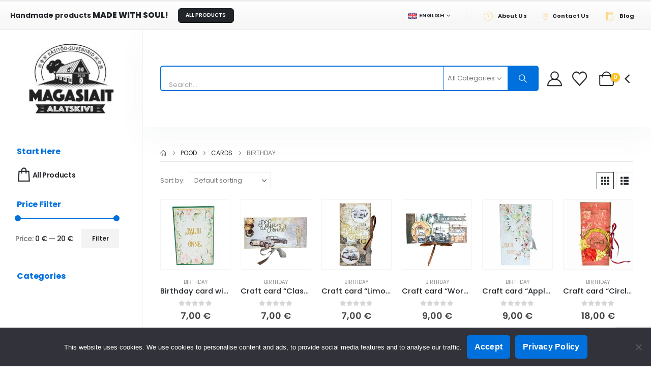

--- FILE ---
content_type: text/html; charset=UTF-8
request_url: https://magasiait.ee/en/category/cards/birthday-en/
body_size: 50831
content:
	<!DOCTYPE html>
	<html  dir="ltr" lang="en-US" prefix="og: https://ogp.me/ns#">
	<head>
		<meta http-equiv="X-UA-Compatible" content="IE=edge" />
		<meta http-equiv="Content-Type" content="text/html; charset=UTF-8" /><script type="text/javascript">(window.NREUM||(NREUM={})).init={privacy:{cookies_enabled:true},ajax:{deny_list:["bam.eu01.nr-data.net"]},distributed_tracing:{enabled:true}};(window.NREUM||(NREUM={})).loader_config={agentID:"538774461",accountID:"7248024",trustKey:"7248024",xpid:"UwQDWVZRDBAEXFBTBwEFVlQ=",licenseKey:"NRJS-3016b457fc849fdbf81",applicationID:"481100200",browserID:"538774461"};;/*! For license information please see nr-loader-spa-1.302.0.min.js.LICENSE.txt */
(()=>{var e,t,r={384:(e,t,r)=>{"use strict";r.d(t,{NT:()=>a,US:()=>d,Zm:()=>s,bQ:()=>u,dV:()=>c,pV:()=>l});var n=r(6154),i=r(1863),o=r(1910);const a={beacon:"bam.nr-data.net",errorBeacon:"bam.nr-data.net"};function s(){return n.gm.NREUM||(n.gm.NREUM={}),void 0===n.gm.newrelic&&(n.gm.newrelic=n.gm.NREUM),n.gm.NREUM}function c(){let e=s();return e.o||(e.o={ST:n.gm.setTimeout,SI:n.gm.setImmediate||n.gm.setInterval,CT:n.gm.clearTimeout,XHR:n.gm.XMLHttpRequest,REQ:n.gm.Request,EV:n.gm.Event,PR:n.gm.Promise,MO:n.gm.MutationObserver,FETCH:n.gm.fetch,WS:n.gm.WebSocket},(0,o.i)(...Object.values(e.o))),e}function u(e,t){let r=s();r.initializedAgents??={},t.initializedAt={ms:(0,i.t)(),date:new Date},r.initializedAgents[e]=t}function d(e,t){s()[e]=t}function l(){return function(){let e=s();const t=e.info||{};e.info={beacon:a.beacon,errorBeacon:a.errorBeacon,...t}}(),function(){let e=s();const t=e.init||{};e.init={...t}}(),c(),function(){let e=s();const t=e.loader_config||{};e.loader_config={...t}}(),s()}},782:(e,t,r)=>{"use strict";r.d(t,{T:()=>n});const n=r(860).K7.pageViewTiming},860:(e,t,r)=>{"use strict";r.d(t,{$J:()=>d,K7:()=>c,P3:()=>u,XX:()=>i,Yy:()=>s,df:()=>o,qY:()=>n,v4:()=>a});const n="events",i="jserrors",o="browser/blobs",a="rum",s="browser/logs",c={ajax:"ajax",genericEvents:"generic_events",jserrors:i,logging:"logging",metrics:"metrics",pageAction:"page_action",pageViewEvent:"page_view_event",pageViewTiming:"page_view_timing",sessionReplay:"session_replay",sessionTrace:"session_trace",softNav:"soft_navigations",spa:"spa"},u={[c.pageViewEvent]:1,[c.pageViewTiming]:2,[c.metrics]:3,[c.jserrors]:4,[c.spa]:5,[c.ajax]:6,[c.sessionTrace]:7,[c.softNav]:8,[c.sessionReplay]:9,[c.logging]:10,[c.genericEvents]:11},d={[c.pageViewEvent]:a,[c.pageViewTiming]:n,[c.ajax]:n,[c.spa]:n,[c.softNav]:n,[c.metrics]:i,[c.jserrors]:i,[c.sessionTrace]:o,[c.sessionReplay]:o,[c.logging]:s,[c.genericEvents]:"ins"}},944:(e,t,r)=>{"use strict";r.d(t,{R:()=>i});var n=r(3241);function i(e,t){"function"==typeof console.debug&&(console.debug("New Relic Warning: https://github.com/newrelic/newrelic-browser-agent/blob/main/docs/warning-codes.md#".concat(e),t),(0,n.W)({agentIdentifier:null,drained:null,type:"data",name:"warn",feature:"warn",data:{code:e,secondary:t}}))}},993:(e,t,r)=>{"use strict";r.d(t,{A$:()=>o,ET:()=>a,TZ:()=>s,p_:()=>i});var n=r(860);const i={ERROR:"ERROR",WARN:"WARN",INFO:"INFO",DEBUG:"DEBUG",TRACE:"TRACE"},o={OFF:0,ERROR:1,WARN:2,INFO:3,DEBUG:4,TRACE:5},a="log",s=n.K7.logging},1687:(e,t,r)=>{"use strict";r.d(t,{Ak:()=>u,Ze:()=>f,x3:()=>d});var n=r(3241),i=r(7836),o=r(3606),a=r(860),s=r(2646);const c={};function u(e,t){const r={staged:!1,priority:a.P3[t]||0};l(e),c[e].get(t)||c[e].set(t,r)}function d(e,t){e&&c[e]&&(c[e].get(t)&&c[e].delete(t),p(e,t,!1),c[e].size&&h(e))}function l(e){if(!e)throw new Error("agentIdentifier required");c[e]||(c[e]=new Map)}function f(e="",t="feature",r=!1){if(l(e),!e||!c[e].get(t)||r)return p(e,t);c[e].get(t).staged=!0,h(e)}function h(e){const t=Array.from(c[e]);t.every(([e,t])=>t.staged)&&(t.sort((e,t)=>e[1].priority-t[1].priority),t.forEach(([t])=>{c[e].delete(t),p(e,t)}))}function p(e,t,r=!0){const a=e?i.ee.get(e):i.ee,c=o.i.handlers;if(!a.aborted&&a.backlog&&c){if((0,n.W)({agentIdentifier:e,type:"lifecycle",name:"drain",feature:t}),r){const e=a.backlog[t],r=c[t];if(r){for(let t=0;e&&t<e.length;++t)g(e[t],r);Object.entries(r).forEach(([e,t])=>{Object.values(t||{}).forEach(t=>{t[0]?.on&&t[0]?.context()instanceof s.y&&t[0].on(e,t[1])})})}}a.isolatedBacklog||delete c[t],a.backlog[t]=null,a.emit("drain-"+t,[])}}function g(e,t){var r=e[1];Object.values(t[r]||{}).forEach(t=>{var r=e[0];if(t[0]===r){var n=t[1],i=e[3],o=e[2];n.apply(i,o)}})}},1741:(e,t,r)=>{"use strict";r.d(t,{W:()=>o});var n=r(944),i=r(4261);class o{#e(e,...t){if(this[e]!==o.prototype[e])return this[e](...t);(0,n.R)(35,e)}addPageAction(e,t){return this.#e(i.hG,e,t)}register(e){return this.#e(i.eY,e)}recordCustomEvent(e,t){return this.#e(i.fF,e,t)}setPageViewName(e,t){return this.#e(i.Fw,e,t)}setCustomAttribute(e,t,r){return this.#e(i.cD,e,t,r)}noticeError(e,t){return this.#e(i.o5,e,t)}setUserId(e){return this.#e(i.Dl,e)}setApplicationVersion(e){return this.#e(i.nb,e)}setErrorHandler(e){return this.#e(i.bt,e)}addRelease(e,t){return this.#e(i.k6,e,t)}log(e,t){return this.#e(i.$9,e,t)}start(){return this.#e(i.d3)}finished(e){return this.#e(i.BL,e)}recordReplay(){return this.#e(i.CH)}pauseReplay(){return this.#e(i.Tb)}addToTrace(e){return this.#e(i.U2,e)}setCurrentRouteName(e){return this.#e(i.PA,e)}interaction(e){return this.#e(i.dT,e)}wrapLogger(e,t,r){return this.#e(i.Wb,e,t,r)}measure(e,t){return this.#e(i.V1,e,t)}}},1863:(e,t,r)=>{"use strict";function n(){return Math.floor(performance.now())}r.d(t,{t:()=>n})},1910:(e,t,r)=>{"use strict";r.d(t,{i:()=>o});var n=r(944);const i=new Map;function o(...e){return e.every(e=>{if(i.has(e))return i.get(e);const t="function"==typeof e&&e.toString().includes("[native code]");return t||(0,n.R)(64,e?.name||e?.toString()),i.set(e,t),t})}},2555:(e,t,r)=>{"use strict";r.d(t,{D:()=>s,f:()=>a});var n=r(384),i=r(8122);const o={beacon:n.NT.beacon,errorBeacon:n.NT.errorBeacon,licenseKey:void 0,applicationID:void 0,sa:void 0,queueTime:void 0,applicationTime:void 0,ttGuid:void 0,user:void 0,account:void 0,product:void 0,extra:void 0,jsAttributes:{},userAttributes:void 0,atts:void 0,transactionName:void 0,tNamePlain:void 0};function a(e){try{return!!e.licenseKey&&!!e.errorBeacon&&!!e.applicationID}catch(e){return!1}}const s=e=>(0,i.a)(e,o)},2614:(e,t,r)=>{"use strict";r.d(t,{BB:()=>a,H3:()=>n,g:()=>u,iL:()=>c,tS:()=>s,uh:()=>i,wk:()=>o});const n="NRBA",i="SESSION",o=144e5,a=18e5,s={STARTED:"session-started",PAUSE:"session-pause",RESET:"session-reset",RESUME:"session-resume",UPDATE:"session-update"},c={SAME_TAB:"same-tab",CROSS_TAB:"cross-tab"},u={OFF:0,FULL:1,ERROR:2}},2646:(e,t,r)=>{"use strict";r.d(t,{y:()=>n});class n{constructor(e){this.contextId=e}}},2843:(e,t,r)=>{"use strict";r.d(t,{u:()=>i});var n=r(3878);function i(e,t=!1,r,i){(0,n.DD)("visibilitychange",function(){if(t)return void("hidden"===document.visibilityState&&e());e(document.visibilityState)},r,i)}},3241:(e,t,r)=>{"use strict";r.d(t,{W:()=>o});var n=r(6154);const i="newrelic";function o(e={}){try{n.gm.dispatchEvent(new CustomEvent(i,{detail:e}))}catch(e){}}},3304:(e,t,r)=>{"use strict";r.d(t,{A:()=>o});var n=r(7836);const i=()=>{const e=new WeakSet;return(t,r)=>{if("object"==typeof r&&null!==r){if(e.has(r))return;e.add(r)}return r}};function o(e){try{return JSON.stringify(e,i())??""}catch(e){try{n.ee.emit("internal-error",[e])}catch(e){}return""}}},3333:(e,t,r)=>{"use strict";r.d(t,{$v:()=>d,TZ:()=>n,Xh:()=>c,Zp:()=>i,kd:()=>u,mq:()=>s,nf:()=>a,qN:()=>o});const n=r(860).K7.genericEvents,i=["auxclick","click","copy","keydown","paste","scrollend"],o=["focus","blur"],a=4,s=1e3,c=2e3,u=["PageAction","UserAction","BrowserPerformance"],d={RESOURCES:"experimental.resources",REGISTER:"register"}},3434:(e,t,r)=>{"use strict";r.d(t,{Jt:()=>o,YM:()=>u});var n=r(7836),i=r(5607);const o="nr@original:".concat(i.W),a=50;var s=Object.prototype.hasOwnProperty,c=!1;function u(e,t){return e||(e=n.ee),r.inPlace=function(e,t,n,i,o){n||(n="");const a="-"===n.charAt(0);for(let s=0;s<t.length;s++){const c=t[s],u=e[c];l(u)||(e[c]=r(u,a?c+n:n,i,c,o))}},r.flag=o,r;function r(t,r,n,c,u){return l(t)?t:(r||(r=""),nrWrapper[o]=t,function(e,t,r){if(Object.defineProperty&&Object.keys)try{return Object.keys(e).forEach(function(r){Object.defineProperty(t,r,{get:function(){return e[r]},set:function(t){return e[r]=t,t}})}),t}catch(e){d([e],r)}for(var n in e)s.call(e,n)&&(t[n]=e[n])}(t,nrWrapper,e),nrWrapper);function nrWrapper(){var o,s,l,f;let h;try{s=this,o=[...arguments],l="function"==typeof n?n(o,s):n||{}}catch(t){d([t,"",[o,s,c],l],e)}i(r+"start",[o,s,c],l,u);const p=performance.now();let g;try{return f=t.apply(s,o),g=performance.now(),f}catch(e){throw g=performance.now(),i(r+"err",[o,s,e],l,u),h=e,h}finally{const e=g-p,t={start:p,end:g,duration:e,isLongTask:e>=a,methodName:c,thrownError:h};t.isLongTask&&i("long-task",[t,s],l,u),i(r+"end",[o,s,f],l,u)}}}function i(r,n,i,o){if(!c||t){var a=c;c=!0;try{e.emit(r,n,i,t,o)}catch(t){d([t,r,n,i],e)}c=a}}}function d(e,t){t||(t=n.ee);try{t.emit("internal-error",e)}catch(e){}}function l(e){return!(e&&"function"==typeof e&&e.apply&&!e[o])}},3606:(e,t,r)=>{"use strict";r.d(t,{i:()=>o});var n=r(9908);o.on=a;var i=o.handlers={};function o(e,t,r,o){a(o||n.d,i,e,t,r)}function a(e,t,r,i,o){o||(o="feature"),e||(e=n.d);var a=t[o]=t[o]||{};(a[r]=a[r]||[]).push([e,i])}},3738:(e,t,r)=>{"use strict";r.d(t,{He:()=>i,Kp:()=>s,Lc:()=>u,Rz:()=>d,TZ:()=>n,bD:()=>o,d3:()=>a,jx:()=>l,sl:()=>f,uP:()=>c});const n=r(860).K7.sessionTrace,i="bstResource",o="resource",a="-start",s="-end",c="fn"+a,u="fn"+s,d="pushState",l=1e3,f=3e4},3785:(e,t,r)=>{"use strict";r.d(t,{R:()=>c,b:()=>u});var n=r(9908),i=r(1863),o=r(860),a=r(8154),s=r(993);function c(e,t,r={},c=s.p_.INFO,u,d=(0,i.t)()){(0,n.p)(a.xV,["API/logging/".concat(c.toLowerCase(),"/called")],void 0,o.K7.metrics,e),(0,n.p)(s.ET,[d,t,r,c,u],void 0,o.K7.logging,e)}function u(e){return"string"==typeof e&&Object.values(s.p_).some(t=>t===e.toUpperCase().trim())}},3878:(e,t,r)=>{"use strict";function n(e,t){return{capture:e,passive:!1,signal:t}}function i(e,t,r=!1,i){window.addEventListener(e,t,n(r,i))}function o(e,t,r=!1,i){document.addEventListener(e,t,n(r,i))}r.d(t,{DD:()=>o,jT:()=>n,sp:()=>i})},3962:(e,t,r)=>{"use strict";r.d(t,{AM:()=>a,O2:()=>l,OV:()=>o,Qu:()=>f,TZ:()=>c,ih:()=>h,pP:()=>s,t1:()=>d,tC:()=>i,wD:()=>u});var n=r(860);const i=["click","keydown","submit"],o="popstate",a="api",s="initialPageLoad",c=n.K7.softNav,u=5e3,d=500,l={INITIAL_PAGE_LOAD:"",ROUTE_CHANGE:1,UNSPECIFIED:2},f={INTERACTION:1,AJAX:2,CUSTOM_END:3,CUSTOM_TRACER:4},h={IP:"in progress",PF:"pending finish",FIN:"finished",CAN:"cancelled"}},4234:(e,t,r)=>{"use strict";r.d(t,{W:()=>o});var n=r(7836),i=r(1687);class o{constructor(e,t){this.agentIdentifier=e,this.ee=n.ee.get(e),this.featureName=t,this.blocked=!1}deregisterDrain(){(0,i.x3)(this.agentIdentifier,this.featureName)}}},4261:(e,t,r)=>{"use strict";r.d(t,{$9:()=>d,BL:()=>c,CH:()=>p,Dl:()=>R,Fw:()=>w,PA:()=>v,Pl:()=>n,Tb:()=>f,U2:()=>a,V1:()=>E,Wb:()=>T,bt:()=>y,cD:()=>b,d3:()=>x,dT:()=>u,eY:()=>g,fF:()=>h,hG:()=>o,hw:()=>i,k6:()=>s,nb:()=>m,o5:()=>l});const n="api-",i=n+"ixn-",o="addPageAction",a="addToTrace",s="addRelease",c="finished",u="interaction",d="log",l="noticeError",f="pauseReplay",h="recordCustomEvent",p="recordReplay",g="register",m="setApplicationVersion",v="setCurrentRouteName",b="setCustomAttribute",y="setErrorHandler",w="setPageViewName",R="setUserId",x="start",T="wrapLogger",E="measure"},4387:(e,t,r)=>{"use strict";function n(e={}){return!(!e.id||!e.name)}function i(e,t){if(2!==t?.harvestEndpointVersion)return{};const r=t.agentRef.runtime.appMetadata.agents[0].entityGuid;return n(e)?{"mfe.id":e.id,"mfe.name":e.name,eventSource:"MicroFrontendBrowserAgent","parent.id":r}:{"entity.guid":r,appId:t.agentRef.info.applicationID}}r.d(t,{U:()=>i,c:()=>n})},5205:(e,t,r)=>{"use strict";r.d(t,{j:()=>_});var n=r(384),i=r(1741);var o=r(2555),a=r(3333);const s=e=>{if(!e||"string"!=typeof e)return!1;try{document.createDocumentFragment().querySelector(e)}catch{return!1}return!0};var c=r(2614),u=r(944),d=r(8122);const l="[data-nr-mask]",f=e=>(0,d.a)(e,(()=>{const e={feature_flags:[],experimental:{allow_registered_children:!1,resources:!1},mask_selector:"*",block_selector:"[data-nr-block]",mask_input_options:{color:!1,date:!1,"datetime-local":!1,email:!1,month:!1,number:!1,range:!1,search:!1,tel:!1,text:!1,time:!1,url:!1,week:!1,textarea:!1,select:!1,password:!0}};return{ajax:{deny_list:void 0,block_internal:!0,enabled:!0,autoStart:!0},api:{get allow_registered_children(){return e.feature_flags.includes(a.$v.REGISTER)||e.experimental.allow_registered_children},set allow_registered_children(t){e.experimental.allow_registered_children=t},duplicate_registered_data:!1},distributed_tracing:{enabled:void 0,exclude_newrelic_header:void 0,cors_use_newrelic_header:void 0,cors_use_tracecontext_headers:void 0,allowed_origins:void 0},get feature_flags(){return e.feature_flags},set feature_flags(t){e.feature_flags=t},generic_events:{enabled:!0,autoStart:!0},harvest:{interval:30},jserrors:{enabled:!0,autoStart:!0},logging:{enabled:!0,autoStart:!0},metrics:{enabled:!0,autoStart:!0},obfuscate:void 0,page_action:{enabled:!0},page_view_event:{enabled:!0,autoStart:!0},page_view_timing:{enabled:!0,autoStart:!0},performance:{capture_marks:!1,capture_measures:!1,capture_detail:!0,resources:{get enabled(){return e.feature_flags.includes(a.$v.RESOURCES)||e.experimental.resources},set enabled(t){e.experimental.resources=t},asset_types:[],first_party_domains:[],ignore_newrelic:!0}},privacy:{cookies_enabled:!0},proxy:{assets:void 0,beacon:void 0},session:{expiresMs:c.wk,inactiveMs:c.BB},session_replay:{autoStart:!0,enabled:!1,preload:!1,sampling_rate:10,error_sampling_rate:100,collect_fonts:!1,inline_images:!1,fix_stylesheets:!0,mask_all_inputs:!0,get mask_text_selector(){return e.mask_selector},set mask_text_selector(t){s(t)?e.mask_selector="".concat(t,",").concat(l):""===t||null===t?e.mask_selector=l:(0,u.R)(5,t)},get block_class(){return"nr-block"},get ignore_class(){return"nr-ignore"},get mask_text_class(){return"nr-mask"},get block_selector(){return e.block_selector},set block_selector(t){s(t)?e.block_selector+=",".concat(t):""!==t&&(0,u.R)(6,t)},get mask_input_options(){return e.mask_input_options},set mask_input_options(t){t&&"object"==typeof t?e.mask_input_options={...t,password:!0}:(0,u.R)(7,t)}},session_trace:{enabled:!0,autoStart:!0},soft_navigations:{enabled:!0,autoStart:!0},spa:{enabled:!0,autoStart:!0},ssl:void 0,user_actions:{enabled:!0,elementAttributes:["id","className","tagName","type"]}}})());var h=r(6154),p=r(9324);let g=0;const m={buildEnv:p.F3,distMethod:p.Xs,version:p.xv,originTime:h.WN},v={appMetadata:{},customTransaction:void 0,denyList:void 0,disabled:!1,harvester:void 0,isolatedBacklog:!1,isRecording:!1,loaderType:void 0,maxBytes:3e4,obfuscator:void 0,onerror:void 0,ptid:void 0,releaseIds:{},session:void 0,timeKeeper:void 0,registeredEntities:[],jsAttributesMetadata:{bytes:0},get harvestCount(){return++g}},b=e=>{const t=(0,d.a)(e,v),r=Object.keys(m).reduce((e,t)=>(e[t]={value:m[t],writable:!1,configurable:!0,enumerable:!0},e),{});return Object.defineProperties(t,r)};var y=r(5701);const w=e=>{const t=e.startsWith("http");e+="/",r.p=t?e:"https://"+e};var R=r(7836),x=r(3241);const T={accountID:void 0,trustKey:void 0,agentID:void 0,licenseKey:void 0,applicationID:void 0,xpid:void 0},E=e=>(0,d.a)(e,T),A=new Set;function _(e,t={},r,a){let{init:s,info:c,loader_config:u,runtime:d={},exposed:l=!0}=t;if(!c){const e=(0,n.pV)();s=e.init,c=e.info,u=e.loader_config}e.init=f(s||{}),e.loader_config=E(u||{}),c.jsAttributes??={},h.bv&&(c.jsAttributes.isWorker=!0),e.info=(0,o.D)(c);const p=e.init,g=[c.beacon,c.errorBeacon];A.has(e.agentIdentifier)||(p.proxy.assets&&(w(p.proxy.assets),g.push(p.proxy.assets)),p.proxy.beacon&&g.push(p.proxy.beacon),e.beacons=[...g],function(e){const t=(0,n.pV)();Object.getOwnPropertyNames(i.W.prototype).forEach(r=>{const n=i.W.prototype[r];if("function"!=typeof n||"constructor"===n)return;let o=t[r];e[r]&&!1!==e.exposed&&"micro-agent"!==e.runtime?.loaderType&&(t[r]=(...t)=>{const n=e[r](...t);return o?o(...t):n})})}(e),(0,n.US)("activatedFeatures",y.B),e.runSoftNavOverSpa&&=!0===p.soft_navigations.enabled&&p.feature_flags.includes("soft_nav")),d.denyList=[...p.ajax.deny_list||[],...p.ajax.block_internal?g:[]],d.ptid=e.agentIdentifier,d.loaderType=r,e.runtime=b(d),A.has(e.agentIdentifier)||(e.ee=R.ee.get(e.agentIdentifier),e.exposed=l,(0,x.W)({agentIdentifier:e.agentIdentifier,drained:!!y.B?.[e.agentIdentifier],type:"lifecycle",name:"initialize",feature:void 0,data:e.config})),A.add(e.agentIdentifier)}},5270:(e,t,r)=>{"use strict";r.d(t,{Aw:()=>a,SR:()=>o,rF:()=>s});var n=r(384),i=r(7767);function o(e){return!!(0,n.dV)().o.MO&&(0,i.V)(e)&&!0===e?.session_trace.enabled}function a(e){return!0===e?.session_replay.preload&&o(e)}function s(e,t){try{if("string"==typeof t?.type){if("password"===t.type.toLowerCase())return"*".repeat(e?.length||0);if(void 0!==t?.dataset?.nrUnmask||t?.classList?.contains("nr-unmask"))return e}}catch(e){}return"string"==typeof e?e.replace(/[\S]/g,"*"):"*".repeat(e?.length||0)}},5289:(e,t,r)=>{"use strict";r.d(t,{GG:()=>o,Qr:()=>s,sB:()=>a});var n=r(3878);function i(){return"undefined"==typeof document||"complete"===document.readyState}function o(e,t){if(i())return e();(0,n.sp)("load",e,t)}function a(e){if(i())return e();(0,n.DD)("DOMContentLoaded",e)}function s(e){if(i())return e();(0,n.sp)("popstate",e)}},5607:(e,t,r)=>{"use strict";r.d(t,{W:()=>n});const n=(0,r(9566).bz)()},5701:(e,t,r)=>{"use strict";r.d(t,{B:()=>o,t:()=>a});var n=r(3241);const i=new Set,o={};function a(e,t){const r=t.agentIdentifier;o[r]??={},e&&"object"==typeof e&&(i.has(r)||(t.ee.emit("rumresp",[e]),o[r]=e,i.add(r),(0,n.W)({agentIdentifier:r,loaded:!0,drained:!0,type:"lifecycle",name:"load",feature:void 0,data:e})))}},6154:(e,t,r)=>{"use strict";r.d(t,{A4:()=>s,OF:()=>d,RI:()=>i,WN:()=>h,bv:()=>o,gm:()=>a,lR:()=>f,m:()=>u,mw:()=>c,sb:()=>l});var n=r(1863);const i="undefined"!=typeof window&&!!window.document,o="undefined"!=typeof WorkerGlobalScope&&("undefined"!=typeof self&&self instanceof WorkerGlobalScope&&self.navigator instanceof WorkerNavigator||"undefined"!=typeof globalThis&&globalThis instanceof WorkerGlobalScope&&globalThis.navigator instanceof WorkerNavigator),a=i?window:"undefined"!=typeof WorkerGlobalScope&&("undefined"!=typeof self&&self instanceof WorkerGlobalScope&&self||"undefined"!=typeof globalThis&&globalThis instanceof WorkerGlobalScope&&globalThis),s="complete"===a?.document?.readyState,c=Boolean("hidden"===a?.document?.visibilityState),u=""+a?.location,d=/iPad|iPhone|iPod/.test(a.navigator?.userAgent),l=d&&"undefined"==typeof SharedWorker,f=(()=>{const e=a.navigator?.userAgent?.match(/Firefox[/\s](\d+\.\d+)/);return Array.isArray(e)&&e.length>=2?+e[1]:0})(),h=Date.now()-(0,n.t)()},6344:(e,t,r)=>{"use strict";r.d(t,{BB:()=>d,G4:()=>o,Qb:()=>l,TZ:()=>i,Ug:()=>a,_s:()=>s,bc:()=>u,yP:()=>c});var n=r(2614);const i=r(860).K7.sessionReplay,o={RECORD:"recordReplay",PAUSE:"pauseReplay",ERROR_DURING_REPLAY:"errorDuringReplay"},a=.12,s={DomContentLoaded:0,Load:1,FullSnapshot:2,IncrementalSnapshot:3,Meta:4,Custom:5},c={[n.g.ERROR]:15e3,[n.g.FULL]:3e5,[n.g.OFF]:0},u={RESET:{message:"Session was reset",sm:"Reset"},IMPORT:{message:"Recorder failed to import",sm:"Import"},TOO_MANY:{message:"429: Too Many Requests",sm:"Too-Many"},TOO_BIG:{message:"Payload was too large",sm:"Too-Big"},CROSS_TAB:{message:"Session Entity was set to OFF on another tab",sm:"Cross-Tab"},ENTITLEMENTS:{message:"Session Replay is not allowed and will not be started",sm:"Entitlement"}},d=5e3,l={API:"api",RESUME:"resume",SWITCH_TO_FULL:"switchToFull",INITIALIZE:"initialize",PRELOAD:"preload"}},6389:(e,t,r)=>{"use strict";function n(e,t=500,r={}){const n=r?.leading||!1;let i;return(...r)=>{n&&void 0===i&&(e.apply(this,r),i=setTimeout(()=>{i=clearTimeout(i)},t)),n||(clearTimeout(i),i=setTimeout(()=>{e.apply(this,r)},t))}}function i(e){let t=!1;return(...r)=>{t||(t=!0,e.apply(this,r))}}r.d(t,{J:()=>i,s:()=>n})},6630:(e,t,r)=>{"use strict";r.d(t,{T:()=>n});const n=r(860).K7.pageViewEvent},6774:(e,t,r)=>{"use strict";r.d(t,{T:()=>n});const n=r(860).K7.jserrors},7295:(e,t,r)=>{"use strict";r.d(t,{Xv:()=>a,gX:()=>i,iW:()=>o});var n=[];function i(e){if(!e||o(e))return!1;if(0===n.length)return!0;for(var t=0;t<n.length;t++){var r=n[t];if("*"===r.hostname)return!1;if(s(r.hostname,e.hostname)&&c(r.pathname,e.pathname))return!1}return!0}function o(e){return void 0===e.hostname}function a(e){if(n=[],e&&e.length)for(var t=0;t<e.length;t++){let r=e[t];if(!r)continue;0===r.indexOf("http://")?r=r.substring(7):0===r.indexOf("https://")&&(r=r.substring(8));const i=r.indexOf("/");let o,a;i>0?(o=r.substring(0,i),a=r.substring(i)):(o=r,a="");let[s]=o.split(":");n.push({hostname:s,pathname:a})}}function s(e,t){return!(e.length>t.length)&&t.indexOf(e)===t.length-e.length}function c(e,t){return 0===e.indexOf("/")&&(e=e.substring(1)),0===t.indexOf("/")&&(t=t.substring(1)),""===e||e===t}},7378:(e,t,r)=>{"use strict";r.d(t,{$p:()=>x,BR:()=>b,Kp:()=>R,L3:()=>y,Lc:()=>c,NC:()=>o,SG:()=>d,TZ:()=>i,U6:()=>p,UT:()=>m,d3:()=>w,dT:()=>f,e5:()=>E,gx:()=>v,l9:()=>l,oW:()=>h,op:()=>g,rw:()=>u,tH:()=>A,uP:()=>s,wW:()=>T,xq:()=>a});var n=r(384);const i=r(860).K7.spa,o=["click","submit","keypress","keydown","keyup","change"],a=999,s="fn-start",c="fn-end",u="cb-start",d="api-ixn-",l="remaining",f="interaction",h="spaNode",p="jsonpNode",g="fetch-start",m="fetch-done",v="fetch-body-",b="jsonp-end",y=(0,n.dV)().o.ST,w="-start",R="-end",x="-body",T="cb"+R,E="jsTime",A="fetch"},7485:(e,t,r)=>{"use strict";r.d(t,{D:()=>i});var n=r(6154);function i(e){if(0===(e||"").indexOf("data:"))return{protocol:"data"};try{const t=new URL(e,location.href),r={port:t.port,hostname:t.hostname,pathname:t.pathname,search:t.search,protocol:t.protocol.slice(0,t.protocol.indexOf(":")),sameOrigin:t.protocol===n.gm?.location?.protocol&&t.host===n.gm?.location?.host};return r.port&&""!==r.port||("http:"===t.protocol&&(r.port="80"),"https:"===t.protocol&&(r.port="443")),r.pathname&&""!==r.pathname?r.pathname.startsWith("/")||(r.pathname="/".concat(r.pathname)):r.pathname="/",r}catch(e){return{}}}},7699:(e,t,r)=>{"use strict";r.d(t,{It:()=>o,KC:()=>s,No:()=>i,qh:()=>a});var n=r(860);const i=16e3,o=1e6,a="SESSION_ERROR",s={[n.K7.logging]:!0,[n.K7.genericEvents]:!1,[n.K7.jserrors]:!1,[n.K7.ajax]:!1}},7767:(e,t,r)=>{"use strict";r.d(t,{V:()=>i});var n=r(6154);const i=e=>n.RI&&!0===e?.privacy.cookies_enabled},7836:(e,t,r)=>{"use strict";r.d(t,{P:()=>s,ee:()=>c});var n=r(384),i=r(8990),o=r(2646),a=r(5607);const s="nr@context:".concat(a.W),c=function e(t,r){var n={},a={},d={},l=!1;try{l=16===r.length&&u.initializedAgents?.[r]?.runtime.isolatedBacklog}catch(e){}var f={on:p,addEventListener:p,removeEventListener:function(e,t){var r=n[e];if(!r)return;for(var i=0;i<r.length;i++)r[i]===t&&r.splice(i,1)},emit:function(e,r,n,i,o){!1!==o&&(o=!0);if(c.aborted&&!i)return;t&&o&&t.emit(e,r,n);var s=h(n);g(e).forEach(e=>{e.apply(s,r)});var u=v()[a[e]];u&&u.push([f,e,r,s]);return s},get:m,listeners:g,context:h,buffer:function(e,t){const r=v();if(t=t||"feature",f.aborted)return;Object.entries(e||{}).forEach(([e,n])=>{a[n]=t,t in r||(r[t]=[])})},abort:function(){f._aborted=!0,Object.keys(f.backlog).forEach(e=>{delete f.backlog[e]})},isBuffering:function(e){return!!v()[a[e]]},debugId:r,backlog:l?{}:t&&"object"==typeof t.backlog?t.backlog:{},isolatedBacklog:l};return Object.defineProperty(f,"aborted",{get:()=>{let e=f._aborted||!1;return e||(t&&(e=t.aborted),e)}}),f;function h(e){return e&&e instanceof o.y?e:e?(0,i.I)(e,s,()=>new o.y(s)):new o.y(s)}function p(e,t){n[e]=g(e).concat(t)}function g(e){return n[e]||[]}function m(t){return d[t]=d[t]||e(f,t)}function v(){return f.backlog}}(void 0,"globalEE"),u=(0,n.Zm)();u.ee||(u.ee=c)},8122:(e,t,r)=>{"use strict";r.d(t,{a:()=>i});var n=r(944);function i(e,t){try{if(!e||"object"!=typeof e)return(0,n.R)(3);if(!t||"object"!=typeof t)return(0,n.R)(4);const r=Object.create(Object.getPrototypeOf(t),Object.getOwnPropertyDescriptors(t)),o=0===Object.keys(r).length?e:r;for(let a in o)if(void 0!==e[a])try{if(null===e[a]){r[a]=null;continue}Array.isArray(e[a])&&Array.isArray(t[a])?r[a]=Array.from(new Set([...e[a],...t[a]])):"object"==typeof e[a]&&"object"==typeof t[a]?r[a]=i(e[a],t[a]):r[a]=e[a]}catch(e){r[a]||(0,n.R)(1,e)}return r}catch(e){(0,n.R)(2,e)}}},8139:(e,t,r)=>{"use strict";r.d(t,{u:()=>f});var n=r(7836),i=r(3434),o=r(8990),a=r(6154);const s={},c=a.gm.XMLHttpRequest,u="addEventListener",d="removeEventListener",l="nr@wrapped:".concat(n.P);function f(e){var t=function(e){return(e||n.ee).get("events")}(e);if(s[t.debugId]++)return t;s[t.debugId]=1;var r=(0,i.YM)(t,!0);function f(e){r.inPlace(e,[u,d],"-",p)}function p(e,t){return e[1]}return"getPrototypeOf"in Object&&(a.RI&&h(document,f),c&&h(c.prototype,f),h(a.gm,f)),t.on(u+"-start",function(e,t){var n=e[1];if(null!==n&&("function"==typeof n||"object"==typeof n)&&"newrelic"!==e[0]){var i=(0,o.I)(n,l,function(){var e={object:function(){if("function"!=typeof n.handleEvent)return;return n.handleEvent.apply(n,arguments)},function:n}[typeof n];return e?r(e,"fn-",null,e.name||"anonymous"):n});this.wrapped=e[1]=i}}),t.on(d+"-start",function(e){e[1]=this.wrapped||e[1]}),t}function h(e,t,...r){let n=e;for(;"object"==typeof n&&!Object.prototype.hasOwnProperty.call(n,u);)n=Object.getPrototypeOf(n);n&&t(n,...r)}},8154:(e,t,r)=>{"use strict";r.d(t,{z_:()=>o,XG:()=>s,TZ:()=>n,rs:()=>i,xV:()=>a});r(6154),r(9566),r(384);const n=r(860).K7.metrics,i="sm",o="cm",a="storeSupportabilityMetrics",s="storeEventMetrics"},8374:(e,t,r)=>{r.nc=(()=>{try{return document?.currentScript?.nonce}catch(e){}return""})()},8990:(e,t,r)=>{"use strict";r.d(t,{I:()=>i});var n=Object.prototype.hasOwnProperty;function i(e,t,r){if(n.call(e,t))return e[t];var i=r();if(Object.defineProperty&&Object.keys)try{return Object.defineProperty(e,t,{value:i,writable:!0,enumerable:!1}),i}catch(e){}return e[t]=i,i}},9300:(e,t,r)=>{"use strict";r.d(t,{T:()=>n});const n=r(860).K7.ajax},9324:(e,t,r)=>{"use strict";r.d(t,{AJ:()=>a,F3:()=>i,Xs:()=>o,Yq:()=>s,xv:()=>n});const n="1.302.0",i="PROD",o="CDN",a="@newrelic/rrweb",s="1.0.1"},9566:(e,t,r)=>{"use strict";r.d(t,{LA:()=>s,ZF:()=>c,bz:()=>a,el:()=>u});var n=r(6154);const i="xxxxxxxx-xxxx-4xxx-yxxx-xxxxxxxxxxxx";function o(e,t){return e?15&e[t]:16*Math.random()|0}function a(){const e=n.gm?.crypto||n.gm?.msCrypto;let t,r=0;return e&&e.getRandomValues&&(t=e.getRandomValues(new Uint8Array(30))),i.split("").map(e=>"x"===e?o(t,r++).toString(16):"y"===e?(3&o()|8).toString(16):e).join("")}function s(e){const t=n.gm?.crypto||n.gm?.msCrypto;let r,i=0;t&&t.getRandomValues&&(r=t.getRandomValues(new Uint8Array(e)));const a=[];for(var s=0;s<e;s++)a.push(o(r,i++).toString(16));return a.join("")}function c(){return s(16)}function u(){return s(32)}},9908:(e,t,r)=>{"use strict";r.d(t,{d:()=>n,p:()=>i});var n=r(7836).ee.get("handle");function i(e,t,r,i,o){o?(o.buffer([e],i),o.emit(e,t,r)):(n.buffer([e],i),n.emit(e,t,r))}}},n={};function i(e){var t=n[e];if(void 0!==t)return t.exports;var o=n[e]={exports:{}};return r[e](o,o.exports,i),o.exports}i.m=r,i.d=(e,t)=>{for(var r in t)i.o(t,r)&&!i.o(e,r)&&Object.defineProperty(e,r,{enumerable:!0,get:t[r]})},i.f={},i.e=e=>Promise.all(Object.keys(i.f).reduce((t,r)=>(i.f[r](e,t),t),[])),i.u=e=>({212:"nr-spa-compressor",249:"nr-spa-recorder",478:"nr-spa"}[e]+"-1.302.0.min.js"),i.o=(e,t)=>Object.prototype.hasOwnProperty.call(e,t),e={},t="NRBA-1.302.0.PROD:",i.l=(r,n,o,a)=>{if(e[r])e[r].push(n);else{var s,c;if(void 0!==o)for(var u=document.getElementsByTagName("script"),d=0;d<u.length;d++){var l=u[d];if(l.getAttribute("src")==r||l.getAttribute("data-webpack")==t+o){s=l;break}}if(!s){c=!0;var f={478:"sha512-et4eqFkcD6+Z71h33KYPiiAOMr5fyZ1HImNOrGswghuDrKIj7niWOwg3RWg+8TpTcZ0yzzll8oYNDiAX1WXraw==",249:"sha512-m/7InETzWcM0kCLJfqT/2vmV1Zs98JekxGeUcmQe9kauyn31VeP+2xJH+qt156WKCOLL7p503ATnehElqw1gnQ==",212:"sha512-Ed30EgOV4akpDvOaqpf/6nP9OreWlwun3X9xxl+erWeEjX64VUNxzVFPixvdU+WbzLtJS9S8j8phFbfXxEyvJg=="};(s=document.createElement("script")).charset="utf-8",i.nc&&s.setAttribute("nonce",i.nc),s.setAttribute("data-webpack",t+o),s.src=r,0!==s.src.indexOf(window.location.origin+"/")&&(s.crossOrigin="anonymous"),f[a]&&(s.integrity=f[a])}e[r]=[n];var h=(t,n)=>{s.onerror=s.onload=null,clearTimeout(p);var i=e[r];if(delete e[r],s.parentNode&&s.parentNode.removeChild(s),i&&i.forEach(e=>e(n)),t)return t(n)},p=setTimeout(h.bind(null,void 0,{type:"timeout",target:s}),12e4);s.onerror=h.bind(null,s.onerror),s.onload=h.bind(null,s.onload),c&&document.head.appendChild(s)}},i.r=e=>{"undefined"!=typeof Symbol&&Symbol.toStringTag&&Object.defineProperty(e,Symbol.toStringTag,{value:"Module"}),Object.defineProperty(e,"__esModule",{value:!0})},i.p="https://js-agent.newrelic.com/",(()=>{var e={38:0,788:0};i.f.j=(t,r)=>{var n=i.o(e,t)?e[t]:void 0;if(0!==n)if(n)r.push(n[2]);else{var o=new Promise((r,i)=>n=e[t]=[r,i]);r.push(n[2]=o);var a=i.p+i.u(t),s=new Error;i.l(a,r=>{if(i.o(e,t)&&(0!==(n=e[t])&&(e[t]=void 0),n)){var o=r&&("load"===r.type?"missing":r.type),a=r&&r.target&&r.target.src;s.message="Loading chunk "+t+" failed.\n("+o+": "+a+")",s.name="ChunkLoadError",s.type=o,s.request=a,n[1](s)}},"chunk-"+t,t)}};var t=(t,r)=>{var n,o,[a,s,c]=r,u=0;if(a.some(t=>0!==e[t])){for(n in s)i.o(s,n)&&(i.m[n]=s[n]);if(c)c(i)}for(t&&t(r);u<a.length;u++)o=a[u],i.o(e,o)&&e[o]&&e[o][0](),e[o]=0},r=self["webpackChunk:NRBA-1.302.0.PROD"]=self["webpackChunk:NRBA-1.302.0.PROD"]||[];r.forEach(t.bind(null,0)),r.push=t.bind(null,r.push.bind(r))})(),(()=>{"use strict";i(8374);var e=i(9566),t=i(1741);class r extends t.W{agentIdentifier=(0,e.LA)(16)}var n=i(860);const o=Object.values(n.K7);var a=i(5205);var s=i(9908),c=i(1863),u=i(4261),d=i(3241),l=i(944),f=i(5701),h=i(8154);function p(e,t,i,o){const a=o||i;!a||a[e]&&a[e]!==r.prototype[e]||(a[e]=function(){(0,s.p)(h.xV,["API/"+e+"/called"],void 0,n.K7.metrics,i.ee),(0,d.W)({agentIdentifier:i.agentIdentifier,drained:!!f.B?.[i.agentIdentifier],type:"data",name:"api",feature:u.Pl+e,data:{}});try{return t.apply(this,arguments)}catch(e){(0,l.R)(23,e)}})}function g(e,t,r,n,i){const o=e.info;null===r?delete o.jsAttributes[t]:o.jsAttributes[t]=r,(i||null===r)&&(0,s.p)(u.Pl+n,[(0,c.t)(),t,r],void 0,"session",e.ee)}var m=i(1687),v=i(4234),b=i(5289),y=i(6154),w=i(5270),R=i(7767),x=i(6389),T=i(7699);class E extends v.W{constructor(e,t){super(e.agentIdentifier,t),this.agentRef=e,this.abortHandler=void 0,this.featAggregate=void 0,this.onAggregateImported=void 0,this.deferred=Promise.resolve(),!1===e.init[this.featureName].autoStart?this.deferred=new Promise((t,r)=>{this.ee.on("manual-start-all",(0,x.J)(()=>{(0,m.Ak)(e.agentIdentifier,this.featureName),t()}))}):(0,m.Ak)(e.agentIdentifier,t)}importAggregator(e,t,r={}){if(this.featAggregate)return;let n;this.onAggregateImported=new Promise(e=>{n=e});const o=async()=>{let o;await this.deferred;try{if((0,R.V)(e.init)){const{setupAgentSession:t}=await i.e(478).then(i.bind(i,8766));o=t(e)}}catch(e){(0,l.R)(20,e),this.ee.emit("internal-error",[e]),(0,s.p)(T.qh,[e],void 0,this.featureName,this.ee)}try{if(!this.#t(this.featureName,o,e.init))return(0,m.Ze)(this.agentIdentifier,this.featureName),void n(!1);const{Aggregate:i}=await t();this.featAggregate=new i(e,r),e.runtime.harvester.initializedAggregates.push(this.featAggregate),n(!0)}catch(e){(0,l.R)(34,e),this.abortHandler?.(),(0,m.Ze)(this.agentIdentifier,this.featureName,!0),n(!1),this.ee&&this.ee.abort()}};y.RI?(0,b.GG)(()=>o(),!0):o()}#t(e,t,r){if(this.blocked)return!1;switch(e){case n.K7.sessionReplay:return(0,w.SR)(r)&&!!t;case n.K7.sessionTrace:return!!t;default:return!0}}}var A=i(6630),_=i(2614);class S extends E{static featureName=A.T;constructor(e){var t;super(e,A.T),this.setupInspectionEvents(e.agentIdentifier),t=e,p(u.Fw,function(e,r){"string"==typeof e&&("/"!==e.charAt(0)&&(e="/"+e),t.runtime.customTransaction=(r||"http://custom.transaction")+e,(0,s.p)(u.Pl+u.Fw,[(0,c.t)()],void 0,void 0,t.ee))},t),this.ee.on("api-send-rum",(e,t)=>(0,s.p)("send-rum",[e,t],void 0,this.featureName,this.ee)),this.importAggregator(e,()=>i.e(478).then(i.bind(i,1983)))}setupInspectionEvents(e){const t=(t,r)=>{t&&(0,d.W)({agentIdentifier:e,timeStamp:t.timeStamp,loaded:"complete"===t.target.readyState,type:"window",name:r,data:t.target.location+""})};(0,b.sB)(e=>{t(e,"DOMContentLoaded")}),(0,b.GG)(e=>{t(e,"load")}),(0,b.Qr)(e=>{t(e,"navigate")}),this.ee.on(_.tS.UPDATE,(t,r)=>{(0,d.W)({agentIdentifier:e,type:"lifecycle",name:"session",data:r})})}}var O=i(384);var N=i(2843),I=i(3878),P=i(782);class j extends E{static featureName=P.T;constructor(e){super(e,P.T),y.RI&&((0,N.u)(()=>(0,s.p)("docHidden",[(0,c.t)()],void 0,P.T,this.ee),!0),(0,I.sp)("pagehide",()=>(0,s.p)("winPagehide",[(0,c.t)()],void 0,P.T,this.ee)),this.importAggregator(e,()=>i.e(478).then(i.bind(i,9917))))}}class k extends E{static featureName=h.TZ;constructor(e){super(e,h.TZ),y.RI&&document.addEventListener("securitypolicyviolation",e=>{(0,s.p)(h.xV,["Generic/CSPViolation/Detected"],void 0,this.featureName,this.ee)}),this.importAggregator(e,()=>i.e(478).then(i.bind(i,6555)))}}var C=i(6774),L=i(3304);class H{constructor(e,t,r,n,i){this.name="UncaughtError",this.message="string"==typeof e?e:(0,L.A)(e),this.sourceURL=t,this.line=r,this.column=n,this.__newrelic=i}}function M(e){return U(e)?e:new H(void 0!==e?.message?e.message:e,e?.filename||e?.sourceURL,e?.lineno||e?.line,e?.colno||e?.col,e?.__newrelic,e?.cause)}function K(e){const t="Unhandled Promise Rejection: ";if(!e?.reason)return;if(U(e.reason)){try{e.reason.message.startsWith(t)||(e.reason.message=t+e.reason.message)}catch(e){}return M(e.reason)}const r=M(e.reason);return(r.message||"").startsWith(t)||(r.message=t+r.message),r}function D(e){if(e.error instanceof SyntaxError&&!/:\d+$/.test(e.error.stack?.trim())){const t=new H(e.message,e.filename,e.lineno,e.colno,e.error.__newrelic,e.cause);return t.name=SyntaxError.name,t}return U(e.error)?e.error:M(e)}function U(e){return e instanceof Error&&!!e.stack}function F(e,t,r,i,o=(0,c.t)()){"string"==typeof e&&(e=new Error(e)),(0,s.p)("err",[e,o,!1,t,r.runtime.isRecording,void 0,i],void 0,n.K7.jserrors,r.ee),(0,s.p)("uaErr",[],void 0,n.K7.genericEvents,r.ee)}var W=i(4387),B=i(993),V=i(3785);function G(e,{customAttributes:t={},level:r=B.p_.INFO}={},n,i,o=(0,c.t)()){(0,V.R)(n.ee,e,t,r,i,o)}function z(e,t,r,i,o=(0,c.t)()){(0,s.p)(u.Pl+u.hG,[o,e,t,i],void 0,n.K7.genericEvents,r.ee)}function Z(e){p(u.eY,function(t){return function(e,t){const r={};(0,l.R)(54,"newrelic.register"),t||={},t.licenseKey||=e.info.licenseKey,t.blocked=!1;let i=()=>{};const o=e.runtime.registeredEntities,a=o.find(({metadata:{target:{id:e,name:r}}})=>e===t.id);if(a)return a.metadata.target.name!==t.name&&(a.metadata.target.name=t.name),a;const u=e=>{t.blocked=!0,i=e};e.init.api.allow_registered_children||u((0,x.J)(()=>(0,l.R)(55)));(0,W.c)(t)||u((0,x.J)(()=>(0,l.R)(48,t)));const d={addPageAction:(n,i={})=>g(z,[n,{...r,...i},e],t),log:(n,i={})=>g(G,[n,{...i,customAttributes:{...r,...i.customAttributes||{}}},e],t),noticeError:(n,i={})=>g(F,[n,{...r,...i},e],t),setApplicationVersion:e=>p("application.version",e),setCustomAttribute:(e,t)=>p(e,t),setUserId:e=>p("enduser.id",e),metadata:{customAttributes:r,target:t}},f=()=>(t.blocked&&i(),t.blocked);f()||o.push(d);const p=(e,t)=>{f()||(r[e]=t)},g=(t,r,i)=>{if(f())return;const o=(0,c.t)();(0,s.p)(h.xV,["API/register/".concat(t.name,"/called")],void 0,n.K7.metrics,e.ee);try{const n=e.init.api.duplicate_registered_data;return(!0===n||Array.isArray(n))&&t(...r,void 0,o),t(...r,i,o)}catch(e){(0,l.R)(50,e)}};return d}(e,t)},e)}class q extends E{static featureName=C.T;constructor(e){var t;super(e,C.T),t=e,p(u.o5,(e,r)=>F(e,r,t),t),function(e){p(u.bt,function(t){e.runtime.onerror=t},e)}(e),function(e){let t=0;p(u.k6,function(e,r){++t>10||(this.runtime.releaseIds[e.slice(-200)]=(""+r).slice(-200))},e)}(e),Z(e);try{this.removeOnAbort=new AbortController}catch(e){}this.ee.on("internal-error",(t,r)=>{this.abortHandler&&(0,s.p)("ierr",[M(t),(0,c.t)(),!0,{},e.runtime.isRecording,r],void 0,this.featureName,this.ee)}),y.gm.addEventListener("unhandledrejection",t=>{this.abortHandler&&(0,s.p)("err",[K(t),(0,c.t)(),!1,{unhandledPromiseRejection:1},e.runtime.isRecording],void 0,this.featureName,this.ee)},(0,I.jT)(!1,this.removeOnAbort?.signal)),y.gm.addEventListener("error",t=>{this.abortHandler&&(0,s.p)("err",[D(t),(0,c.t)(),!1,{},e.runtime.isRecording],void 0,this.featureName,this.ee)},(0,I.jT)(!1,this.removeOnAbort?.signal)),this.abortHandler=this.#r,this.importAggregator(e,()=>i.e(478).then(i.bind(i,2176)))}#r(){this.removeOnAbort?.abort(),this.abortHandler=void 0}}var X=i(8990);let Y=1;function J(e){const t=typeof e;return!e||"object"!==t&&"function"!==t?-1:e===y.gm?0:(0,X.I)(e,"nr@id",function(){return Y++})}function Q(e){if("string"==typeof e&&e.length)return e.length;if("object"==typeof e){if("undefined"!=typeof ArrayBuffer&&e instanceof ArrayBuffer&&e.byteLength)return e.byteLength;if("undefined"!=typeof Blob&&e instanceof Blob&&e.size)return e.size;if(!("undefined"!=typeof FormData&&e instanceof FormData))try{return(0,L.A)(e).length}catch(e){return}}}var ee=i(8139),te=i(7836),re=i(3434);const ne={},ie=["open","send"];function oe(e){var t=e||te.ee;const r=function(e){return(e||te.ee).get("xhr")}(t);if(void 0===y.gm.XMLHttpRequest)return r;if(ne[r.debugId]++)return r;ne[r.debugId]=1,(0,ee.u)(t);var n=(0,re.YM)(r),i=y.gm.XMLHttpRequest,o=y.gm.MutationObserver,a=y.gm.Promise,s=y.gm.setInterval,c="readystatechange",u=["onload","onerror","onabort","onloadstart","onloadend","onprogress","ontimeout"],d=[],f=y.gm.XMLHttpRequest=function(e){const t=new i(e),o=r.context(t);try{r.emit("new-xhr",[t],o),t.addEventListener(c,(a=o,function(){var e=this;e.readyState>3&&!a.resolved&&(a.resolved=!0,r.emit("xhr-resolved",[],e)),n.inPlace(e,u,"fn-",b)}),(0,I.jT)(!1))}catch(e){(0,l.R)(15,e);try{r.emit("internal-error",[e])}catch(e){}}var a;return t};function h(e,t){n.inPlace(t,["onreadystatechange"],"fn-",b)}if(function(e,t){for(var r in e)t[r]=e[r]}(i,f),f.prototype=i.prototype,n.inPlace(f.prototype,ie,"-xhr-",b),r.on("send-xhr-start",function(e,t){h(e,t),function(e){d.push(e),o&&(p?p.then(v):s?s(v):(g=-g,m.data=g))}(t)}),r.on("open-xhr-start",h),o){var p=a&&a.resolve();if(!s&&!a){var g=1,m=document.createTextNode(g);new o(v).observe(m,{characterData:!0})}}else t.on("fn-end",function(e){e[0]&&e[0].type===c||v()});function v(){for(var e=0;e<d.length;e++)h(0,d[e]);d.length&&(d=[])}function b(e,t){return t}return r}var ae="fetch-",se=ae+"body-",ce=["arrayBuffer","blob","json","text","formData"],ue=y.gm.Request,de=y.gm.Response,le="prototype";const fe={};function he(e){const t=function(e){return(e||te.ee).get("fetch")}(e);if(!(ue&&de&&y.gm.fetch))return t;if(fe[t.debugId]++)return t;function r(e,r,n){var i=e[r];"function"==typeof i&&(e[r]=function(){var e,r=[...arguments],o={};t.emit(n+"before-start",[r],o),o[te.P]&&o[te.P].dt&&(e=o[te.P].dt);var a=i.apply(this,r);return t.emit(n+"start",[r,e],a),a.then(function(e){return t.emit(n+"end",[null,e],a),e},function(e){throw t.emit(n+"end",[e],a),e})})}return fe[t.debugId]=1,ce.forEach(e=>{r(ue[le],e,se),r(de[le],e,se)}),r(y.gm,"fetch",ae),t.on(ae+"end",function(e,r){var n=this;if(r){var i=r.headers.get("content-length");null!==i&&(n.rxSize=i),t.emit(ae+"done",[null,r],n)}else t.emit(ae+"done",[e],n)}),t}var pe=i(7485);class ge{constructor(e){this.agentRef=e}generateTracePayload(t){const r=this.agentRef.loader_config;if(!this.shouldGenerateTrace(t)||!r)return null;var n=(r.accountID||"").toString()||null,i=(r.agentID||"").toString()||null,o=(r.trustKey||"").toString()||null;if(!n||!i)return null;var a=(0,e.ZF)(),s=(0,e.el)(),c=Date.now(),u={spanId:a,traceId:s,timestamp:c};return(t.sameOrigin||this.isAllowedOrigin(t)&&this.useTraceContextHeadersForCors())&&(u.traceContextParentHeader=this.generateTraceContextParentHeader(a,s),u.traceContextStateHeader=this.generateTraceContextStateHeader(a,c,n,i,o)),(t.sameOrigin&&!this.excludeNewrelicHeader()||!t.sameOrigin&&this.isAllowedOrigin(t)&&this.useNewrelicHeaderForCors())&&(u.newrelicHeader=this.generateTraceHeader(a,s,c,n,i,o)),u}generateTraceContextParentHeader(e,t){return"00-"+t+"-"+e+"-01"}generateTraceContextStateHeader(e,t,r,n,i){return i+"@nr=0-1-"+r+"-"+n+"-"+e+"----"+t}generateTraceHeader(e,t,r,n,i,o){if(!("function"==typeof y.gm?.btoa))return null;var a={v:[0,1],d:{ty:"Browser",ac:n,ap:i,id:e,tr:t,ti:r}};return o&&n!==o&&(a.d.tk=o),btoa((0,L.A)(a))}shouldGenerateTrace(e){return this.agentRef.init?.distributed_tracing?.enabled&&this.isAllowedOrigin(e)}isAllowedOrigin(e){var t=!1;const r=this.agentRef.init?.distributed_tracing;if(e.sameOrigin)t=!0;else if(r?.allowed_origins instanceof Array)for(var n=0;n<r.allowed_origins.length;n++){var i=(0,pe.D)(r.allowed_origins[n]);if(e.hostname===i.hostname&&e.protocol===i.protocol&&e.port===i.port){t=!0;break}}return t}excludeNewrelicHeader(){var e=this.agentRef.init?.distributed_tracing;return!!e&&!!e.exclude_newrelic_header}useNewrelicHeaderForCors(){var e=this.agentRef.init?.distributed_tracing;return!!e&&!1!==e.cors_use_newrelic_header}useTraceContextHeadersForCors(){var e=this.agentRef.init?.distributed_tracing;return!!e&&!!e.cors_use_tracecontext_headers}}var me=i(9300),ve=i(7295);function be(e){return"string"==typeof e?e:e instanceof(0,O.dV)().o.REQ?e.url:y.gm?.URL&&e instanceof URL?e.href:void 0}var ye=["load","error","abort","timeout"],we=ye.length,Re=(0,O.dV)().o.REQ,xe=(0,O.dV)().o.XHR;const Te="X-NewRelic-App-Data";class Ee extends E{static featureName=me.T;constructor(e){super(e,me.T),this.dt=new ge(e),this.handler=(e,t,r,n)=>(0,s.p)(e,t,r,n,this.ee);try{const e={xmlhttprequest:"xhr",fetch:"fetch",beacon:"beacon"};y.gm?.performance?.getEntriesByType("resource").forEach(t=>{if(t.initiatorType in e&&0!==t.responseStatus){const r={status:t.responseStatus},i={rxSize:t.transferSize,duration:Math.floor(t.duration),cbTime:0};Ae(r,t.name),this.handler("xhr",[r,i,t.startTime,t.responseEnd,e[t.initiatorType]],void 0,n.K7.ajax)}})}catch(e){}he(this.ee),oe(this.ee),function(e,t,r,i){function o(e){var t=this;t.totalCbs=0,t.called=0,t.cbTime=0,t.end=E,t.ended=!1,t.xhrGuids={},t.lastSize=null,t.loadCaptureCalled=!1,t.params=this.params||{},t.metrics=this.metrics||{},t.latestLongtaskEnd=0,e.addEventListener("load",function(r){A(t,e)},(0,I.jT)(!1)),y.lR||e.addEventListener("progress",function(e){t.lastSize=e.loaded},(0,I.jT)(!1))}function a(e){this.params={method:e[0]},Ae(this,e[1]),this.metrics={}}function u(t,r){e.loader_config.xpid&&this.sameOrigin&&r.setRequestHeader("X-NewRelic-ID",e.loader_config.xpid);var n=i.generateTracePayload(this.parsedOrigin);if(n){var o=!1;n.newrelicHeader&&(r.setRequestHeader("newrelic",n.newrelicHeader),o=!0),n.traceContextParentHeader&&(r.setRequestHeader("traceparent",n.traceContextParentHeader),n.traceContextStateHeader&&r.setRequestHeader("tracestate",n.traceContextStateHeader),o=!0),o&&(this.dt=n)}}function d(e,r){var n=this.metrics,i=e[0],o=this;if(n&&i){var a=Q(i);a&&(n.txSize=a)}this.startTime=(0,c.t)(),this.body=i,this.listener=function(e){try{"abort"!==e.type||o.loadCaptureCalled||(o.params.aborted=!0),("load"!==e.type||o.called===o.totalCbs&&(o.onloadCalled||"function"!=typeof r.onload)&&"function"==typeof o.end)&&o.end(r)}catch(e){try{t.emit("internal-error",[e])}catch(e){}}};for(var s=0;s<we;s++)r.addEventListener(ye[s],this.listener,(0,I.jT)(!1))}function l(e,t,r){this.cbTime+=e,t?this.onloadCalled=!0:this.called+=1,this.called!==this.totalCbs||!this.onloadCalled&&"function"==typeof r.onload||"function"!=typeof this.end||this.end(r)}function f(e,t){var r=""+J(e)+!!t;this.xhrGuids&&!this.xhrGuids[r]&&(this.xhrGuids[r]=!0,this.totalCbs+=1)}function p(e,t){var r=""+J(e)+!!t;this.xhrGuids&&this.xhrGuids[r]&&(delete this.xhrGuids[r],this.totalCbs-=1)}function g(){this.endTime=(0,c.t)()}function m(e,r){r instanceof xe&&"load"===e[0]&&t.emit("xhr-load-added",[e[1],e[2]],r)}function v(e,r){r instanceof xe&&"load"===e[0]&&t.emit("xhr-load-removed",[e[1],e[2]],r)}function b(e,t,r){t instanceof xe&&("onload"===r&&(this.onload=!0),("load"===(e[0]&&e[0].type)||this.onload)&&(this.xhrCbStart=(0,c.t)()))}function w(e,r){this.xhrCbStart&&t.emit("xhr-cb-time",[(0,c.t)()-this.xhrCbStart,this.onload,r],r)}function R(e){var t,r=e[1]||{};if("string"==typeof e[0]?0===(t=e[0]).length&&y.RI&&(t=""+y.gm.location.href):e[0]&&e[0].url?t=e[0].url:y.gm?.URL&&e[0]&&e[0]instanceof URL?t=e[0].href:"function"==typeof e[0].toString&&(t=e[0].toString()),"string"==typeof t&&0!==t.length){t&&(this.parsedOrigin=(0,pe.D)(t),this.sameOrigin=this.parsedOrigin.sameOrigin);var n=i.generateTracePayload(this.parsedOrigin);if(n&&(n.newrelicHeader||n.traceContextParentHeader))if(e[0]&&e[0].headers)s(e[0].headers,n)&&(this.dt=n);else{var o={};for(var a in r)o[a]=r[a];o.headers=new Headers(r.headers||{}),s(o.headers,n)&&(this.dt=n),e.length>1?e[1]=o:e.push(o)}}function s(e,t){var r=!1;return t.newrelicHeader&&(e.set("newrelic",t.newrelicHeader),r=!0),t.traceContextParentHeader&&(e.set("traceparent",t.traceContextParentHeader),t.traceContextStateHeader&&e.set("tracestate",t.traceContextStateHeader),r=!0),r}}function x(e,t){this.params={},this.metrics={},this.startTime=(0,c.t)(),this.dt=t,e.length>=1&&(this.target=e[0]),e.length>=2&&(this.opts=e[1]);var r=this.opts||{},n=this.target;Ae(this,be(n));var i=(""+(n&&n instanceof Re&&n.method||r.method||"GET")).toUpperCase();this.params.method=i,this.body=r.body,this.txSize=Q(r.body)||0}function T(e,t){if(this.endTime=(0,c.t)(),this.params||(this.params={}),(0,ve.iW)(this.params))return;let i;this.params.status=t?t.status:0,"string"==typeof this.rxSize&&this.rxSize.length>0&&(i=+this.rxSize);const o={txSize:this.txSize,rxSize:i,duration:(0,c.t)()-this.startTime};r("xhr",[this.params,o,this.startTime,this.endTime,"fetch"],this,n.K7.ajax)}function E(e){const t=this.params,i=this.metrics;if(!this.ended){this.ended=!0;for(let t=0;t<we;t++)e.removeEventListener(ye[t],this.listener,!1);t.aborted||(0,ve.iW)(t)||(i.duration=(0,c.t)()-this.startTime,this.loadCaptureCalled||4!==e.readyState?null==t.status&&(t.status=0):A(this,e),i.cbTime=this.cbTime,r("xhr",[t,i,this.startTime,this.endTime,"xhr"],this,n.K7.ajax))}}function A(e,r){e.params.status=r.status;var i=function(e,t){var r=e.responseType;return"json"===r&&null!==t?t:"arraybuffer"===r||"blob"===r||"json"===r?Q(e.response):"text"===r||""===r||void 0===r?Q(e.responseText):void 0}(r,e.lastSize);if(i&&(e.metrics.rxSize=i),e.sameOrigin&&r.getAllResponseHeaders().indexOf(Te)>=0){var o=r.getResponseHeader(Te);o&&((0,s.p)(h.rs,["Ajax/CrossApplicationTracing/Header/Seen"],void 0,n.K7.metrics,t),e.params.cat=o.split(", ").pop())}e.loadCaptureCalled=!0}t.on("new-xhr",o),t.on("open-xhr-start",a),t.on("open-xhr-end",u),t.on("send-xhr-start",d),t.on("xhr-cb-time",l),t.on("xhr-load-added",f),t.on("xhr-load-removed",p),t.on("xhr-resolved",g),t.on("addEventListener-end",m),t.on("removeEventListener-end",v),t.on("fn-end",w),t.on("fetch-before-start",R),t.on("fetch-start",x),t.on("fn-start",b),t.on("fetch-done",T)}(e,this.ee,this.handler,this.dt),this.importAggregator(e,()=>i.e(478).then(i.bind(i,3845)))}}function Ae(e,t){var r=(0,pe.D)(t),n=e.params||e;n.hostname=r.hostname,n.port=r.port,n.protocol=r.protocol,n.host=r.hostname+":"+r.port,n.pathname=r.pathname,e.parsedOrigin=r,e.sameOrigin=r.sameOrigin}const _e={},Se=["pushState","replaceState"];function Oe(e){const t=function(e){return(e||te.ee).get("history")}(e);return!y.RI||_e[t.debugId]++||(_e[t.debugId]=1,(0,re.YM)(t).inPlace(window.history,Se,"-")),t}var Ne=i(3738);function Ie(e){p(u.BL,function(t=Date.now()){const r=t-y.WN;r<0&&(0,l.R)(62,t),(0,s.p)(h.XG,[u.BL,{time:r}],void 0,n.K7.metrics,e.ee),e.addToTrace({name:u.BL,start:t,origin:"nr"}),(0,s.p)(u.Pl+u.hG,[r,u.BL],void 0,n.K7.genericEvents,e.ee)},e)}const{He:Pe,bD:je,d3:ke,Kp:Ce,TZ:Le,Lc:He,uP:Me,Rz:Ke}=Ne;class De extends E{static featureName=Le;constructor(e){var t;super(e,Le),t=e,p(u.U2,function(e){if(!(e&&"object"==typeof e&&e.name&&e.start))return;const r={n:e.name,s:e.start-y.WN,e:(e.end||e.start)-y.WN,o:e.origin||"",t:"api"};r.s<0||r.e<0||r.e<r.s?(0,l.R)(61,{start:r.s,end:r.e}):(0,s.p)("bstApi",[r],void 0,n.K7.sessionTrace,t.ee)},t),Ie(e);if(!(0,R.V)(e.init))return void this.deregisterDrain();const r=this.ee;let o;Oe(r),this.eventsEE=(0,ee.u)(r),this.eventsEE.on(Me,function(e,t){this.bstStart=(0,c.t)()}),this.eventsEE.on(He,function(e,t){(0,s.p)("bst",[e[0],t,this.bstStart,(0,c.t)()],void 0,n.K7.sessionTrace,r)}),r.on(Ke+ke,function(e){this.time=(0,c.t)(),this.startPath=location.pathname+location.hash}),r.on(Ke+Ce,function(e){(0,s.p)("bstHist",[location.pathname+location.hash,this.startPath,this.time],void 0,n.K7.sessionTrace,r)});try{o=new PerformanceObserver(e=>{const t=e.getEntries();(0,s.p)(Pe,[t],void 0,n.K7.sessionTrace,r)}),o.observe({type:je,buffered:!0})}catch(e){}this.importAggregator(e,()=>i.e(478).then(i.bind(i,6974)),{resourceObserver:o})}}var Ue=i(6344);class Fe extends E{static featureName=Ue.TZ;#n;recorder;constructor(e){var t;let r;super(e,Ue.TZ),t=e,p(u.CH,function(){(0,s.p)(u.CH,[],void 0,n.K7.sessionReplay,t.ee)},t),function(e){p(u.Tb,function(){(0,s.p)(u.Tb,[],void 0,n.K7.sessionReplay,e.ee)},e)}(e);try{r=JSON.parse(localStorage.getItem("".concat(_.H3,"_").concat(_.uh)))}catch(e){}(0,w.SR)(e.init)&&this.ee.on(Ue.G4.RECORD,()=>this.#i()),this.#o(r)&&this.importRecorder().then(e=>{e.startRecording(Ue.Qb.PRELOAD,r?.sessionReplayMode)}),this.importAggregator(this.agentRef,()=>i.e(478).then(i.bind(i,6167)),this),this.ee.on("err",e=>{this.blocked||this.agentRef.runtime.isRecording&&(this.errorNoticed=!0,(0,s.p)(Ue.G4.ERROR_DURING_REPLAY,[e],void 0,this.featureName,this.ee))})}#o(e){return e&&(e.sessionReplayMode===_.g.FULL||e.sessionReplayMode===_.g.ERROR)||(0,w.Aw)(this.agentRef.init)}importRecorder(){return this.recorder?Promise.resolve(this.recorder):(this.#n??=Promise.all([i.e(478),i.e(249)]).then(i.bind(i,4866)).then(({Recorder:e})=>(this.recorder=new e(this),this.recorder)).catch(e=>{throw this.ee.emit("internal-error",[e]),this.blocked=!0,e}),this.#n)}#i(){this.blocked||(this.featAggregate?this.featAggregate.mode!==_.g.FULL&&this.featAggregate.initializeRecording(_.g.FULL,!0,Ue.Qb.API):this.importRecorder().then(()=>{this.recorder.startRecording(Ue.Qb.API,_.g.FULL)}))}}var We=i(3962);function Be(e){const t=e.ee.get("tracer");function r(){}p(u.dT,function(e){return(new r).get("object"==typeof e?e:{})},e);const i=r.prototype={createTracer:function(r,i){var o={},a=this,d="function"==typeof i;return(0,s.p)(h.xV,["API/createTracer/called"],void 0,n.K7.metrics,e.ee),e.runSoftNavOverSpa||(0,s.p)(u.hw+"tracer",[(0,c.t)(),r,o],a,n.K7.spa,e.ee),function(){if(t.emit((d?"":"no-")+"fn-start",[(0,c.t)(),a,d],o),d)try{return i.apply(this,arguments)}catch(e){const r="string"==typeof e?new Error(e):e;throw t.emit("fn-err",[arguments,this,r],o),r}finally{t.emit("fn-end",[(0,c.t)()],o)}}}};["actionText","setName","setAttribute","save","ignore","onEnd","getContext","end","get"].forEach(t=>{p.apply(this,[t,function(){return(0,s.p)(u.hw+t,[(0,c.t)(),...arguments],this,e.runSoftNavOverSpa?n.K7.softNav:n.K7.spa,e.ee),this},e,i])}),p(u.PA,function(){e.runSoftNavOverSpa?(0,s.p)(u.hw+"routeName",[performance.now(),...arguments],void 0,n.K7.softNav,e.ee):(0,s.p)(u.Pl+"routeName",[(0,c.t)(),...arguments],this,n.K7.spa,e.ee)},e)}class Ve extends E{static featureName=We.TZ;constructor(e){if(super(e,We.TZ),Be(e),!y.RI||!(0,O.dV)().o.MO)return;const t=Oe(this.ee);try{this.removeOnAbort=new AbortController}catch(e){}We.tC.forEach(e=>{(0,I.sp)(e,e=>{a(e)},!0,this.removeOnAbort?.signal)});const r=()=>(0,s.p)("newURL",[(0,c.t)(),""+window.location],void 0,this.featureName,this.ee);t.on("pushState-end",r),t.on("replaceState-end",r),(0,I.sp)(We.OV,e=>{a(e),(0,s.p)("newURL",[e.timeStamp,""+window.location],void 0,this.featureName,this.ee)},!0,this.removeOnAbort?.signal);let n=!1;const o=new((0,O.dV)().o.MO)((e,t)=>{n||(n=!0,requestAnimationFrame(()=>{(0,s.p)("newDom",[(0,c.t)()],void 0,this.featureName,this.ee),n=!1}))}),a=(0,x.s)(e=>{(0,s.p)("newUIEvent",[e],void 0,this.featureName,this.ee),o.observe(document.body,{attributes:!0,childList:!0,subtree:!0,characterData:!0})},100,{leading:!0});this.abortHandler=function(){this.removeOnAbort?.abort(),o.disconnect(),this.abortHandler=void 0},this.importAggregator(e,()=>i.e(478).then(i.bind(i,4393)),{domObserver:o})}}var Ge=i(7378);const ze={},Ze=["appendChild","insertBefore","replaceChild"];function qe(e){const t=function(e){return(e||te.ee).get("jsonp")}(e);if(!y.RI||ze[t.debugId])return t;ze[t.debugId]=!0;var r=(0,re.YM)(t),n=/[?&](?:callback|cb)=([^&#]+)/,i=/(.*)\.([^.]+)/,o=/^(\w+)(\.|$)(.*)$/;function a(e,t){if(!e)return t;const r=e.match(o),n=r[1];return a(r[3],t[n])}return r.inPlace(Node.prototype,Ze,"dom-"),t.on("dom-start",function(e){!function(e){if(!e||"string"!=typeof e.nodeName||"script"!==e.nodeName.toLowerCase())return;if("function"!=typeof e.addEventListener)return;var o=(s=e.src,c=s.match(n),c?c[1]:null);var s,c;if(!o)return;var u=function(e){var t=e.match(i);if(t&&t.length>=3)return{key:t[2],parent:a(t[1],window)};return{key:e,parent:window}}(o);if("function"!=typeof u.parent[u.key])return;var d={};function l(){t.emit("jsonp-end",[],d),e.removeEventListener("load",l,(0,I.jT)(!1)),e.removeEventListener("error",f,(0,I.jT)(!1))}function f(){t.emit("jsonp-error",[],d),t.emit("jsonp-end",[],d),e.removeEventListener("load",l,(0,I.jT)(!1)),e.removeEventListener("error",f,(0,I.jT)(!1))}r.inPlace(u.parent,[u.key],"cb-",d),e.addEventListener("load",l,(0,I.jT)(!1)),e.addEventListener("error",f,(0,I.jT)(!1)),t.emit("new-jsonp",[e.src],d)}(e[0])}),t}const Xe={};function Ye(e){const t=function(e){return(e||te.ee).get("promise")}(e);if(Xe[t.debugId])return t;Xe[t.debugId]=!0;var r=t.context,n=(0,re.YM)(t),i=y.gm.Promise;return i&&function(){function e(r){var o=t.context(),a=n(r,"executor-",o,null,!1);const s=Reflect.construct(i,[a],e);return t.context(s).getCtx=function(){return o},s}y.gm.Promise=e,Object.defineProperty(e,"name",{value:"Promise"}),e.toString=function(){return i.toString()},Object.setPrototypeOf(e,i),["all","race"].forEach(function(r){const n=i[r];e[r]=function(e){let i=!1;[...e||[]].forEach(e=>{this.resolve(e).then(a("all"===r),a(!1))});const o=n.apply(this,arguments);return o;function a(e){return function(){t.emit("propagate",[null,!i],o,!1,!1),i=i||!e}}}}),["resolve","reject"].forEach(function(r){const n=i[r];e[r]=function(e){const r=n.apply(this,arguments);return e!==r&&t.emit("propagate",[e,!0],r,!1,!1),r}}),e.prototype=i.prototype;const o=i.prototype.then;i.prototype.then=function(...e){var i=this,a=r(i);a.promise=i,e[0]=n(e[0],"cb-",a,null,!1),e[1]=n(e[1],"cb-",a,null,!1);const s=o.apply(this,e);return a.nextPromise=s,t.emit("propagate",[i,!0],s,!1,!1),s},i.prototype.then[re.Jt]=o,t.on("executor-start",function(e){e[0]=n(e[0],"resolve-",this,null,!1),e[1]=n(e[1],"resolve-",this,null,!1)}),t.on("executor-err",function(e,t,r){e[1](r)}),t.on("cb-end",function(e,r,n){t.emit("propagate",[n,!0],this.nextPromise,!1,!1)}),t.on("propagate",function(e,r,n){this.getCtx&&!r||(this.getCtx=function(){if(e instanceof Promise)var r=t.context(e);return r&&r.getCtx?r.getCtx():this})})}(),t}const $e={},Je="setTimeout",Qe="setInterval",et="clearTimeout",tt="-start",rt=[Je,"setImmediate",Qe,et,"clearImmediate"];function nt(e){const t=function(e){return(e||te.ee).get("timer")}(e);if($e[t.debugId]++)return t;$e[t.debugId]=1;var r=(0,re.YM)(t);return r.inPlace(y.gm,rt.slice(0,2),Je+"-"),r.inPlace(y.gm,rt.slice(2,3),Qe+"-"),r.inPlace(y.gm,rt.slice(3),et+"-"),t.on(Qe+tt,function(e,t,n){e[0]=r(e[0],"fn-",null,n)}),t.on(Je+tt,function(e,t,n){this.method=n,this.timerDuration=isNaN(e[1])?0:+e[1],e[0]=r(e[0],"fn-",this,n)}),t}const it={};function ot(e){const t=function(e){return(e||te.ee).get("mutation")}(e);if(!y.RI||it[t.debugId])return t;it[t.debugId]=!0;var r=(0,re.YM)(t),n=y.gm.MutationObserver;return n&&(window.MutationObserver=function(e){return this instanceof n?new n(r(e,"fn-")):n.apply(this,arguments)},MutationObserver.prototype=n.prototype),t}const{TZ:at,d3:st,Kp:ct,$p:ut,wW:dt,e5:lt,tH:ft,uP:ht,rw:pt,Lc:gt}=Ge;class mt extends E{static featureName=at;constructor(e){if(super(e,at),Be(e),!y.RI)return;try{this.removeOnAbort=new AbortController}catch(e){}let t,r=0;const n=this.ee.get("tracer"),o=qe(this.ee),a=Ye(this.ee),u=nt(this.ee),d=oe(this.ee),l=this.ee.get("events"),f=he(this.ee),h=Oe(this.ee),p=ot(this.ee);function g(e,t){h.emit("newURL",[""+window.location,t])}function m(){r++,t=window.location.hash,this[ht]=(0,c.t)()}function v(){r--,window.location.hash!==t&&g(0,!0);var e=(0,c.t)();this[lt]=~~this[lt]+e-this[ht],this[gt]=e}function b(e,t){e.on(t,function(){this[t]=(0,c.t)()})}this.ee.on(ht,m),a.on(pt,m),o.on(pt,m),this.ee.on(gt,v),a.on(dt,v),o.on(dt,v),this.ee.on("fn-err",(...t)=>{t[2]?.__newrelic?.[e.agentIdentifier]||(0,s.p)("function-err",[...t],void 0,this.featureName,this.ee)}),this.ee.buffer([ht,gt,"xhr-resolved"],this.featureName),l.buffer([ht],this.featureName),u.buffer(["setTimeout"+ct,"clearTimeout"+st,ht],this.featureName),d.buffer([ht,"new-xhr","send-xhr"+st],this.featureName),f.buffer([ft+st,ft+"-done",ft+ut+st,ft+ut+ct],this.featureName),h.buffer(["newURL"],this.featureName),p.buffer([ht],this.featureName),a.buffer(["propagate",pt,dt,"executor-err","resolve"+st],this.featureName),n.buffer([ht,"no-"+ht],this.featureName),o.buffer(["new-jsonp","cb-start","jsonp-error","jsonp-end"],this.featureName),b(f,ft+st),b(f,ft+"-done"),b(o,"new-jsonp"),b(o,"jsonp-end"),b(o,"cb-start"),h.on("pushState-end",g),h.on("replaceState-end",g),window.addEventListener("hashchange",g,(0,I.jT)(!0,this.removeOnAbort?.signal)),window.addEventListener("load",g,(0,I.jT)(!0,this.removeOnAbort?.signal)),window.addEventListener("popstate",function(){g(0,r>1)},(0,I.jT)(!0,this.removeOnAbort?.signal)),this.abortHandler=this.#r,this.importAggregator(e,()=>i.e(478).then(i.bind(i,5592)))}#r(){this.removeOnAbort?.abort(),this.abortHandler=void 0}}var vt=i(3333);class bt extends E{static featureName=vt.TZ;constructor(e){super(e,vt.TZ);const t=[e.init.page_action.enabled,e.init.performance.capture_marks,e.init.performance.capture_measures,e.init.user_actions.enabled,e.init.performance.resources.enabled];var r;r=e,p(u.hG,(e,t)=>z(e,t,r),r),function(e){p(u.fF,function(){(0,s.p)(u.Pl+u.fF,[(0,c.t)(),...arguments],void 0,n.K7.genericEvents,e.ee)},e)}(e),Ie(e),Z(e),function(e){p(u.V1,function(t,r){const i=(0,c.t)(),{start:o,end:a,customAttributes:d}=r||{},f={customAttributes:d||{}};if("object"!=typeof f.customAttributes||"string"!=typeof t||0===t.length)return void(0,l.R)(57);const h=(e,t)=>null==e?t:"number"==typeof e?e:e instanceof PerformanceMark?e.startTime:Number.NaN;if(f.start=h(o,0),f.end=h(a,i),Number.isNaN(f.start)||Number.isNaN(f.end))(0,l.R)(57);else{if(f.duration=f.end-f.start,!(f.duration<0))return(0,s.p)(u.Pl+u.V1,[f,t],void 0,n.K7.genericEvents,e.ee),f;(0,l.R)(58)}},e)}(e);const o=e.init.feature_flags.includes("user_frustrations");let a;if(y.RI&&o&&(he(this.ee),oe(this.ee),a=Oe(this.ee)),y.RI){if(e.init.user_actions.enabled&&(vt.Zp.forEach(e=>(0,I.sp)(e,e=>(0,s.p)("ua",[e],void 0,this.featureName,this.ee),!0)),vt.qN.forEach(e=>{const t=(0,x.s)(e=>{(0,s.p)("ua",[e],void 0,this.featureName,this.ee)},500,{leading:!0});(0,I.sp)(e,t)}),o)){function d(t){const r=(0,pe.D)(t);return e.beacons.includes(r.hostname+":"+r.port)}function f(){a.emit("navChange")}y.gm.addEventListener("error",()=>{(0,s.p)("uaErr",[],void 0,n.K7.genericEvents,this.ee)},(0,I.jT)(!1,this.removeOnAbort?.signal)),this.ee.on("open-xhr-start",(e,t)=>{d(e[1])||t.addEventListener("readystatechange",()=>{2===t.readyState&&(0,s.p)("uaXhr",[],void 0,n.K7.genericEvents,this.ee)})}),this.ee.on("fetch-start",e=>{e.length>=1&&!d(be(e[0]))&&(0,s.p)("uaXhr",[],void 0,n.K7.genericEvents,this.ee)}),a.on("pushState-end",f),a.on("replaceState-end",f),window.addEventListener("hashchange",f,(0,I.jT)(!0,this.removeOnAbort?.signal)),window.addEventListener("popstate",f,(0,I.jT)(!0,this.removeOnAbort?.signal))}if(e.init.performance.resources.enabled&&y.gm.PerformanceObserver?.supportedEntryTypes.includes("resource")){new PerformanceObserver(e=>{e.getEntries().forEach(e=>{(0,s.p)("browserPerformance.resource",[e],void 0,this.featureName,this.ee)})}).observe({type:"resource",buffered:!0})}}try{this.removeOnAbort=new AbortController}catch(h){}this.abortHandler=()=>{this.removeOnAbort?.abort(),this.abortHandler=void 0},t.some(e=>e)?this.importAggregator(e,()=>i.e(478).then(i.bind(i,8019))):this.deregisterDrain()}}var yt=i(2646);const wt=new Map;function Rt(e,t,r,n){if("object"!=typeof t||!t||"string"!=typeof r||!r||"function"!=typeof t[r])return(0,l.R)(29);const i=function(e){return(e||te.ee).get("logger")}(e),o=(0,re.YM)(i),a=new yt.y(te.P);a.level=n.level,a.customAttributes=n.customAttributes;const s=t[r]?.[re.Jt]||t[r];return wt.set(s,a),o.inPlace(t,[r],"wrap-logger-",()=>wt.get(s)),i}var xt=i(1910);class Tt extends E{static featureName=B.TZ;constructor(e){var t;super(e,B.TZ),t=e,p(u.$9,(e,r)=>G(e,r,t),t),function(e){p(u.Wb,(t,r,{customAttributes:n={},level:i=B.p_.INFO}={})=>{Rt(e.ee,t,r,{customAttributes:n,level:i})},e)}(e),Z(e);const r=this.ee;["log","error","warn","info","debug","trace"].forEach(e=>{(0,xt.i)(y.gm.console[e]),Rt(r,y.gm.console,e,{level:"log"===e?"info":e})}),this.ee.on("wrap-logger-end",function([e]){const{level:t,customAttributes:n}=this;(0,V.R)(r,e,n,t)}),this.importAggregator(e,()=>i.e(478).then(i.bind(i,5288)))}}new class extends r{constructor(e){var t;(super(),y.gm)?(this.features={},(0,O.bQ)(this.agentIdentifier,this),this.desiredFeatures=new Set(e.features||[]),this.desiredFeatures.add(S),this.runSoftNavOverSpa=[...this.desiredFeatures].some(e=>e.featureName===n.K7.softNav),(0,a.j)(this,e,e.loaderType||"agent"),t=this,p(u.cD,function(e,r,n=!1){if("string"==typeof e){if(["string","number","boolean"].includes(typeof r)||null===r)return g(t,e,r,u.cD,n);(0,l.R)(40,typeof r)}else(0,l.R)(39,typeof e)},t),function(e){p(u.Dl,function(t){if("string"==typeof t||null===t)return g(e,"enduser.id",t,u.Dl,!0);(0,l.R)(41,typeof t)},e)}(this),function(e){p(u.nb,function(t){if("string"==typeof t||null===t)return g(e,"application.version",t,u.nb,!1);(0,l.R)(42,typeof t)},e)}(this),function(e){p(u.d3,function(){e.ee.emit("manual-start-all")},e)}(this),this.run()):(0,l.R)(21)}get config(){return{info:this.info,init:this.init,loader_config:this.loader_config,runtime:this.runtime}}get api(){return this}run(){try{const e=function(e){const t={};return o.forEach(r=>{t[r]=!!e[r]?.enabled}),t}(this.init),t=[...this.desiredFeatures];t.sort((e,t)=>n.P3[e.featureName]-n.P3[t.featureName]),t.forEach(t=>{if(!e[t.featureName]&&t.featureName!==n.K7.pageViewEvent)return;if(this.runSoftNavOverSpa&&t.featureName===n.K7.spa)return;if(!this.runSoftNavOverSpa&&t.featureName===n.K7.softNav)return;const r=function(e){switch(e){case n.K7.ajax:return[n.K7.jserrors];case n.K7.sessionTrace:return[n.K7.ajax,n.K7.pageViewEvent];case n.K7.sessionReplay:return[n.K7.sessionTrace];case n.K7.pageViewTiming:return[n.K7.pageViewEvent];default:return[]}}(t.featureName).filter(e=>!(e in this.features));r.length>0&&(0,l.R)(36,{targetFeature:t.featureName,missingDependencies:r}),this.features[t.featureName]=new t(this)})}catch(e){(0,l.R)(22,e);for(const e in this.features)this.features[e].abortHandler?.();const t=(0,O.Zm)();delete t.initializedAgents[this.agentIdentifier]?.features,delete this.sharedAggregator;return t.ee.get(this.agentIdentifier).abort(),!1}}}({features:[Ee,S,j,De,Fe,k,q,bt,Tt,Ve,mt],loaderType:"spa"})})()})();</script>
		<meta name="viewport" content="width=device-width, initial-scale=1, minimum-scale=1" />

		<link rel="profile" href="https://gmpg.org/xfn/11" />
		<link rel="pingback" href="https://magasiait.ee/xmlrpc.php" />
						<script>document.documentElement.className = document.documentElement.className + ' yes-js js_active js'</script>
			<title>Birthday - Käsitööpood &quot;Magasiait&quot; Alatskivil</title>
	<style>img:is([sizes="auto" i], [sizes^="auto," i]) { contain-intrinsic-size: 3000px 1500px }</style>
	
		<!-- All in One SEO 4.8.8 - aioseo.com -->
	<meta name="robots" content="max-image-preview:large" />
	<link rel="canonical" href="https://magasiait.ee/en/category/cards/birthday-en/" />
	<link rel="next" href="https://magasiait.ee/en/category/cards/birthday-en/page/2/" />
	<meta name="generator" content="All in One SEO (AIOSEO) 4.8.8" />

		<!-- Google tag (gtag.js) -->
<script async src="https://www.googletagmanager.com/gtag/js?id=G-G7VYMBMJNG"></script>
<script>
  window.dataLayer = window.dataLayer || [];
  function gtag(){dataLayer.push(arguments);}
  gtag('js', new Date());

  gtag('config', 'G-G7VYMBMJNG');
</script>
		<script type="application/ld+json" class="aioseo-schema">
			{"@context":"https:\/\/schema.org","@graph":[{"@type":"BreadcrumbList","@id":"https:\/\/magasiait.ee\/en\/category\/cards\/birthday-en\/#breadcrumblist","itemListElement":[{"@type":"ListItem","@id":"https:\/\/magasiait.ee\/en\/#listItem","position":1,"name":"Home","item":"https:\/\/magasiait.ee\/en\/","nextItem":{"@type":"ListItem","@id":"https:\/\/magasiait.ee\/en\/kasitoopood\/#listItem","name":"Pood"}},{"@type":"ListItem","@id":"https:\/\/magasiait.ee\/en\/kasitoopood\/#listItem","position":2,"name":"Pood","item":"https:\/\/magasiait.ee\/en\/kasitoopood\/","nextItem":{"@type":"ListItem","@id":"https:\/\/magasiait.ee\/en\/category\/cards\/#listItem","name":"Cards"},"previousItem":{"@type":"ListItem","@id":"https:\/\/magasiait.ee\/en\/#listItem","name":"Home"}},{"@type":"ListItem","@id":"https:\/\/magasiait.ee\/en\/category\/cards\/#listItem","position":3,"name":"Cards","item":"https:\/\/magasiait.ee\/en\/category\/cards\/","nextItem":{"@type":"ListItem","@id":"https:\/\/magasiait.ee\/en\/category\/cards\/birthday-en\/#listItem","name":"Birthday"},"previousItem":{"@type":"ListItem","@id":"https:\/\/magasiait.ee\/en\/kasitoopood\/#listItem","name":"Pood"}},{"@type":"ListItem","@id":"https:\/\/magasiait.ee\/en\/category\/cards\/birthday-en\/#listItem","position":4,"name":"Birthday","previousItem":{"@type":"ListItem","@id":"https:\/\/magasiait.ee\/en\/category\/cards\/#listItem","name":"Cards"}}]},{"@type":"CollectionPage","@id":"https:\/\/magasiait.ee\/en\/category\/cards\/birthday-en\/#collectionpage","url":"https:\/\/magasiait.ee\/en\/category\/cards\/birthday-en\/","name":"Birthday - K\u00e4sit\u00f6\u00f6pood \"Magasiait\" Alatskivil","inLanguage":"en-US","isPartOf":{"@id":"https:\/\/magasiait.ee\/en\/#website"},"breadcrumb":{"@id":"https:\/\/magasiait.ee\/en\/category\/cards\/birthday-en\/#breadcrumblist"}},{"@type":"Organization","@id":"https:\/\/magasiait.ee\/en\/#organization","name":"K\u00e4sit\u00f6\u00f6pood \"Magasiait\" Alatskivil","description":"Suurima valikuga k\u00e4sit\u00f6\u00f6pood. Hingega tehtud!","url":"https:\/\/magasiait.ee\/en\/","telephone":"+3727344980","logo":{"@type":"ImageObject","url":"https:\/\/magasiait.ee\/wp-content\/uploads\/logo_62bd7e956075d.webp","@id":"https:\/\/magasiait.ee\/en\/category\/cards\/birthday-en\/#organizationLogo","width":200,"height":200},"image":{"@id":"https:\/\/magasiait.ee\/en\/category\/cards\/birthday-en\/#organizationLogo"},"sameAs":["https:\/\/www.facebook.com\/alatskivi","https:\/\/www.instagram.com\/magasiait.ee\/"]},{"@type":"WebSite","@id":"https:\/\/magasiait.ee\/en\/#website","url":"https:\/\/magasiait.ee\/en\/","name":"K\u00e4sit\u00f6\u00f6pood \"Magasiait\" Alatskivil","alternateName":"Magasiait","description":"Suurima valikuga k\u00e4sit\u00f6\u00f6pood. Hingega tehtud!","inLanguage":"en-US","publisher":{"@id":"https:\/\/magasiait.ee\/en\/#organization"}}]}
		</script>
		<!-- All in One SEO -->

<link rel="alternate" hreflang="en" href="https://magasiait.ee/en/category/cards/birthday-en/" />
<link rel="alternate" hreflang="et" href="https://magasiait.ee/tootekategooria/kaardid/sunnipaev/" />
<link rel="alternate" hreflang="ru" href="https://magasiait.ee/ru/категория-продукта/%d0%ba%d0%b0%d1%80%d1%82%d1%8b/sunnipaev-ru/" />
<link rel="alternate" hreflang="x-default" href="https://magasiait.ee/tootekategooria/kaardid/sunnipaev/" />
<link rel="alternate" type="application/rss+xml" title="K&auml;sit&ouml;&ouml;pood &quot;Magasiait&quot; Alatskivil &raquo; Feed" href="https://magasiait.ee/en/feed/" />
<link rel="alternate" type="application/rss+xml" title="K&auml;sit&ouml;&ouml;pood &quot;Magasiait&quot; Alatskivil &raquo; Birthday Category Feed" href="https://magasiait.ee/en/category/cards/birthday-en/feed/" />
		<link rel="shortcut icon" href="//magasiait.ee/wp-content/uploads/2023/05/favicon.png" type="image/x-icon" />
				<link rel="apple-touch-icon" href="" />
				<link rel="apple-touch-icon" sizes="120x120" href="" />
				<link rel="apple-touch-icon" sizes="76x76" href="" />
				<link rel="apple-touch-icon" sizes="152x152" href="" />
		<script>
window._wpemojiSettings = {"baseUrl":"https:\/\/s.w.org\/images\/core\/emoji\/16.0.1\/72x72\/","ext":".png","svgUrl":"https:\/\/s.w.org\/images\/core\/emoji\/16.0.1\/svg\/","svgExt":".svg","source":{"concatemoji":"https:\/\/magasiait.ee\/wp-includes\/js\/wp-emoji-release.min.js?ver=6.8.3"}};
/*! This file is auto-generated */
!function(s,n){var o,i,e;function c(e){try{var t={supportTests:e,timestamp:(new Date).valueOf()};sessionStorage.setItem(o,JSON.stringify(t))}catch(e){}}function p(e,t,n){e.clearRect(0,0,e.canvas.width,e.canvas.height),e.fillText(t,0,0);var t=new Uint32Array(e.getImageData(0,0,e.canvas.width,e.canvas.height).data),a=(e.clearRect(0,0,e.canvas.width,e.canvas.height),e.fillText(n,0,0),new Uint32Array(e.getImageData(0,0,e.canvas.width,e.canvas.height).data));return t.every(function(e,t){return e===a[t]})}function u(e,t){e.clearRect(0,0,e.canvas.width,e.canvas.height),e.fillText(t,0,0);for(var n=e.getImageData(16,16,1,1),a=0;a<n.data.length;a++)if(0!==n.data[a])return!1;return!0}function f(e,t,n,a){switch(t){case"flag":return n(e,"\ud83c\udff3\ufe0f\u200d\u26a7\ufe0f","\ud83c\udff3\ufe0f\u200b\u26a7\ufe0f")?!1:!n(e,"\ud83c\udde8\ud83c\uddf6","\ud83c\udde8\u200b\ud83c\uddf6")&&!n(e,"\ud83c\udff4\udb40\udc67\udb40\udc62\udb40\udc65\udb40\udc6e\udb40\udc67\udb40\udc7f","\ud83c\udff4\u200b\udb40\udc67\u200b\udb40\udc62\u200b\udb40\udc65\u200b\udb40\udc6e\u200b\udb40\udc67\u200b\udb40\udc7f");case"emoji":return!a(e,"\ud83e\udedf")}return!1}function g(e,t,n,a){var r="undefined"!=typeof WorkerGlobalScope&&self instanceof WorkerGlobalScope?new OffscreenCanvas(300,150):s.createElement("canvas"),o=r.getContext("2d",{willReadFrequently:!0}),i=(o.textBaseline="top",o.font="600 32px Arial",{});return e.forEach(function(e){i[e]=t(o,e,n,a)}),i}function t(e){var t=s.createElement("script");t.src=e,t.defer=!0,s.head.appendChild(t)}"undefined"!=typeof Promise&&(o="wpEmojiSettingsSupports",i=["flag","emoji"],n.supports={everything:!0,everythingExceptFlag:!0},e=new Promise(function(e){s.addEventListener("DOMContentLoaded",e,{once:!0})}),new Promise(function(t){var n=function(){try{var e=JSON.parse(sessionStorage.getItem(o));if("object"==typeof e&&"number"==typeof e.timestamp&&(new Date).valueOf()<e.timestamp+604800&&"object"==typeof e.supportTests)return e.supportTests}catch(e){}return null}();if(!n){if("undefined"!=typeof Worker&&"undefined"!=typeof OffscreenCanvas&&"undefined"!=typeof URL&&URL.createObjectURL&&"undefined"!=typeof Blob)try{var e="postMessage("+g.toString()+"("+[JSON.stringify(i),f.toString(),p.toString(),u.toString()].join(",")+"));",a=new Blob([e],{type:"text/javascript"}),r=new Worker(URL.createObjectURL(a),{name:"wpTestEmojiSupports"});return void(r.onmessage=function(e){c(n=e.data),r.terminate(),t(n)})}catch(e){}c(n=g(i,f,p,u))}t(n)}).then(function(e){for(var t in e)n.supports[t]=e[t],n.supports.everything=n.supports.everything&&n.supports[t],"flag"!==t&&(n.supports.everythingExceptFlag=n.supports.everythingExceptFlag&&n.supports[t]);n.supports.everythingExceptFlag=n.supports.everythingExceptFlag&&!n.supports.flag,n.DOMReady=!1,n.readyCallback=function(){n.DOMReady=!0}}).then(function(){return e}).then(function(){var e;n.supports.everything||(n.readyCallback(),(e=n.source||{}).concatemoji?t(e.concatemoji):e.wpemoji&&e.twemoji&&(t(e.twemoji),t(e.wpemoji)))}))}((window,document),window._wpemojiSettings);
</script>
<style id='wp-emoji-styles-inline-css'>

	img.wp-smiley, img.emoji {
		display: inline !important;
		border: none !important;
		box-shadow: none !important;
		height: 1em !important;
		width: 1em !important;
		margin: 0 0.07em !important;
		vertical-align: -0.1em !important;
		background: none !important;
		padding: 0 !important;
	}
</style>
<link rel='stylesheet' id='wp-block-library-css' href='https://magasiait.ee/wp-includes/css/dist/block-library/style.min.css?ver=6.8.3' media='all' />
<style id='wp-block-library-theme-inline-css'>
.wp-block-audio :where(figcaption){color:#555;font-size:13px;text-align:center}.is-dark-theme .wp-block-audio :where(figcaption){color:#ffffffa6}.wp-block-audio{margin:0 0 1em}.wp-block-code{border:1px solid #ccc;border-radius:4px;font-family:Menlo,Consolas,monaco,monospace;padding:.8em 1em}.wp-block-embed :where(figcaption){color:#555;font-size:13px;text-align:center}.is-dark-theme .wp-block-embed :where(figcaption){color:#ffffffa6}.wp-block-embed{margin:0 0 1em}.blocks-gallery-caption{color:#555;font-size:13px;text-align:center}.is-dark-theme .blocks-gallery-caption{color:#ffffffa6}:root :where(.wp-block-image figcaption){color:#555;font-size:13px;text-align:center}.is-dark-theme :root :where(.wp-block-image figcaption){color:#ffffffa6}.wp-block-image{margin:0 0 1em}.wp-block-pullquote{border-bottom:4px solid;border-top:4px solid;color:currentColor;margin-bottom:1.75em}.wp-block-pullquote cite,.wp-block-pullquote footer,.wp-block-pullquote__citation{color:currentColor;font-size:.8125em;font-style:normal;text-transform:uppercase}.wp-block-quote{border-left:.25em solid;margin:0 0 1.75em;padding-left:1em}.wp-block-quote cite,.wp-block-quote footer{color:currentColor;font-size:.8125em;font-style:normal;position:relative}.wp-block-quote:where(.has-text-align-right){border-left:none;border-right:.25em solid;padding-left:0;padding-right:1em}.wp-block-quote:where(.has-text-align-center){border:none;padding-left:0}.wp-block-quote.is-large,.wp-block-quote.is-style-large,.wp-block-quote:where(.is-style-plain){border:none}.wp-block-search .wp-block-search__label{font-weight:700}.wp-block-search__button{border:1px solid #ccc;padding:.375em .625em}:where(.wp-block-group.has-background){padding:1.25em 2.375em}.wp-block-separator.has-css-opacity{opacity:.4}.wp-block-separator{border:none;border-bottom:2px solid;margin-left:auto;margin-right:auto}.wp-block-separator.has-alpha-channel-opacity{opacity:1}.wp-block-separator:not(.is-style-wide):not(.is-style-dots){width:100px}.wp-block-separator.has-background:not(.is-style-dots){border-bottom:none;height:1px}.wp-block-separator.has-background:not(.is-style-wide):not(.is-style-dots){height:2px}.wp-block-table{margin:0 0 1em}.wp-block-table td,.wp-block-table th{word-break:normal}.wp-block-table :where(figcaption){color:#555;font-size:13px;text-align:center}.is-dark-theme .wp-block-table :where(figcaption){color:#ffffffa6}.wp-block-video :where(figcaption){color:#555;font-size:13px;text-align:center}.is-dark-theme .wp-block-video :where(figcaption){color:#ffffffa6}.wp-block-video{margin:0 0 1em}:root :where(.wp-block-template-part.has-background){margin-bottom:0;margin-top:0;padding:1.25em 2.375em}
</style>
<style id='classic-theme-styles-inline-css'>
/*! This file is auto-generated */
.wp-block-button__link{color:#fff;background-color:#32373c;border-radius:9999px;box-shadow:none;text-decoration:none;padding:calc(.667em + 2px) calc(1.333em + 2px);font-size:1.125em}.wp-block-file__button{background:#32373c;color:#fff;text-decoration:none}
</style>
<link rel='stylesheet' id='jquery-selectBox-css' href='https://magasiait.ee/wp-content/plugins/yith-woocommerce-wishlist/assets/css/jquery.selectBox.css?ver=1.2.0' media='all' />
<link rel='stylesheet' id='woocommerce_prettyPhoto_css-css' href='//magasiait.ee/wp-content/plugins/woocommerce/assets/css/prettyPhoto.css?ver=3.1.6' media='all' />
<link rel='stylesheet' id='yith-wcwl-main-css' href='https://magasiait.ee/wp-content/plugins/yith-woocommerce-wishlist/assets/css/style.css?ver=4.10.0' media='all' />
<style id='yith-wcwl-main-inline-css'>
 :root { --add-to-wishlist-icon-color: #222529; --added-to-wishlist-icon-color: #e24141; --color-add-to-wishlist-background: #333333; --color-add-to-wishlist-text: #FFFFFF; --color-add-to-wishlist-border: #333333; --color-add-to-wishlist-background-hover: #333333; --color-add-to-wishlist-text-hover: #FFFFFF; --color-add-to-wishlist-border-hover: #333333; --rounded-corners-radius: 16px; --color-add-to-cart-background: #333333; --color-add-to-cart-text: #FFFFFF; --color-add-to-cart-border: #333333; --color-add-to-cart-background-hover: #4F4F4F; --color-add-to-cart-text-hover: #FFFFFF; --color-add-to-cart-border-hover: #4F4F4F; --add-to-cart-rounded-corners-radius: 16px; --color-button-style-1-background: #333333; --color-button-style-1-text: #FFFFFF; --color-button-style-1-border: #333333; --color-button-style-1-background-hover: #4F4F4F; --color-button-style-1-text-hover: #FFFFFF; --color-button-style-1-border-hover: #4F4F4F; --color-button-style-2-background: #333333; --color-button-style-2-text: #FFFFFF; --color-button-style-2-border: #333333; --color-button-style-2-background-hover: #4F4F4F; --color-button-style-2-text-hover: #FFFFFF; --color-button-style-2-border-hover: #4F4F4F; --color-wishlist-table-background: #FFFFFF; --color-wishlist-table-text: #6d6c6c; --color-wishlist-table-border: #FFFFFF; --color-headers-background: #F4F4F4; --color-share-button-color: #FFFFFF; --color-share-button-color-hover: #FFFFFF; --color-fb-button-background: #39599E; --color-fb-button-background-hover: #595A5A; --color-tw-button-background: #45AFE2; --color-tw-button-background-hover: #595A5A; --color-pr-button-background: #AB2E31; --color-pr-button-background-hover: #595A5A; --color-em-button-background: #FBB102; --color-em-button-background-hover: #595A5A; --color-wa-button-background: #00A901; --color-wa-button-background-hover: #595A5A; --feedback-duration: 3s } 
 :root { --add-to-wishlist-icon-color: #222529; --added-to-wishlist-icon-color: #e24141; --color-add-to-wishlist-background: #333333; --color-add-to-wishlist-text: #FFFFFF; --color-add-to-wishlist-border: #333333; --color-add-to-wishlist-background-hover: #333333; --color-add-to-wishlist-text-hover: #FFFFFF; --color-add-to-wishlist-border-hover: #333333; --rounded-corners-radius: 16px; --color-add-to-cart-background: #333333; --color-add-to-cart-text: #FFFFFF; --color-add-to-cart-border: #333333; --color-add-to-cart-background-hover: #4F4F4F; --color-add-to-cart-text-hover: #FFFFFF; --color-add-to-cart-border-hover: #4F4F4F; --add-to-cart-rounded-corners-radius: 16px; --color-button-style-1-background: #333333; --color-button-style-1-text: #FFFFFF; --color-button-style-1-border: #333333; --color-button-style-1-background-hover: #4F4F4F; --color-button-style-1-text-hover: #FFFFFF; --color-button-style-1-border-hover: #4F4F4F; --color-button-style-2-background: #333333; --color-button-style-2-text: #FFFFFF; --color-button-style-2-border: #333333; --color-button-style-2-background-hover: #4F4F4F; --color-button-style-2-text-hover: #FFFFFF; --color-button-style-2-border-hover: #4F4F4F; --color-wishlist-table-background: #FFFFFF; --color-wishlist-table-text: #6d6c6c; --color-wishlist-table-border: #FFFFFF; --color-headers-background: #F4F4F4; --color-share-button-color: #FFFFFF; --color-share-button-color-hover: #FFFFFF; --color-fb-button-background: #39599E; --color-fb-button-background-hover: #595A5A; --color-tw-button-background: #45AFE2; --color-tw-button-background-hover: #595A5A; --color-pr-button-background: #AB2E31; --color-pr-button-background-hover: #595A5A; --color-em-button-background: #FBB102; --color-em-button-background-hover: #595A5A; --color-wa-button-background: #00A901; --color-wa-button-background-hover: #595A5A; --feedback-duration: 3s } 
</style>
<style id='global-styles-inline-css'>
:root{--wp--preset--aspect-ratio--square: 1;--wp--preset--aspect-ratio--4-3: 4/3;--wp--preset--aspect-ratio--3-4: 3/4;--wp--preset--aspect-ratio--3-2: 3/2;--wp--preset--aspect-ratio--2-3: 2/3;--wp--preset--aspect-ratio--16-9: 16/9;--wp--preset--aspect-ratio--9-16: 9/16;--wp--preset--color--black: #000000;--wp--preset--color--cyan-bluish-gray: #abb8c3;--wp--preset--color--white: #ffffff;--wp--preset--color--pale-pink: #f78da7;--wp--preset--color--vivid-red: #cf2e2e;--wp--preset--color--luminous-vivid-orange: #ff6900;--wp--preset--color--luminous-vivid-amber: #fcb900;--wp--preset--color--light-green-cyan: #7bdcb5;--wp--preset--color--vivid-green-cyan: #00d084;--wp--preset--color--pale-cyan-blue: #8ed1fc;--wp--preset--color--vivid-cyan-blue: #0693e3;--wp--preset--color--vivid-purple: #9b51e0;--wp--preset--color--primary: var(--porto-primary-color);--wp--preset--color--secondary: var(--porto-secondary-color);--wp--preset--color--tertiary: var(--porto-tertiary-color);--wp--preset--color--quaternary: var(--porto-quaternary-color);--wp--preset--color--dark: var(--porto-dark-color);--wp--preset--color--light: var(--porto-light-color);--wp--preset--color--primary-hover: var(--porto-primary-light-5);--wp--preset--gradient--vivid-cyan-blue-to-vivid-purple: linear-gradient(135deg,rgba(6,147,227,1) 0%,rgb(155,81,224) 100%);--wp--preset--gradient--light-green-cyan-to-vivid-green-cyan: linear-gradient(135deg,rgb(122,220,180) 0%,rgb(0,208,130) 100%);--wp--preset--gradient--luminous-vivid-amber-to-luminous-vivid-orange: linear-gradient(135deg,rgba(252,185,0,1) 0%,rgba(255,105,0,1) 100%);--wp--preset--gradient--luminous-vivid-orange-to-vivid-red: linear-gradient(135deg,rgba(255,105,0,1) 0%,rgb(207,46,46) 100%);--wp--preset--gradient--very-light-gray-to-cyan-bluish-gray: linear-gradient(135deg,rgb(238,238,238) 0%,rgb(169,184,195) 100%);--wp--preset--gradient--cool-to-warm-spectrum: linear-gradient(135deg,rgb(74,234,220) 0%,rgb(151,120,209) 20%,rgb(207,42,186) 40%,rgb(238,44,130) 60%,rgb(251,105,98) 80%,rgb(254,248,76) 100%);--wp--preset--gradient--blush-light-purple: linear-gradient(135deg,rgb(255,206,236) 0%,rgb(152,150,240) 100%);--wp--preset--gradient--blush-bordeaux: linear-gradient(135deg,rgb(254,205,165) 0%,rgb(254,45,45) 50%,rgb(107,0,62) 100%);--wp--preset--gradient--luminous-dusk: linear-gradient(135deg,rgb(255,203,112) 0%,rgb(199,81,192) 50%,rgb(65,88,208) 100%);--wp--preset--gradient--pale-ocean: linear-gradient(135deg,rgb(255,245,203) 0%,rgb(182,227,212) 50%,rgb(51,167,181) 100%);--wp--preset--gradient--electric-grass: linear-gradient(135deg,rgb(202,248,128) 0%,rgb(113,206,126) 100%);--wp--preset--gradient--midnight: linear-gradient(135deg,rgb(2,3,129) 0%,rgb(40,116,252) 100%);--wp--preset--font-size--small: 13px;--wp--preset--font-size--medium: 20px;--wp--preset--font-size--large: 36px;--wp--preset--font-size--x-large: 42px;--wp--preset--spacing--20: 0.44rem;--wp--preset--spacing--30: 0.67rem;--wp--preset--spacing--40: 1rem;--wp--preset--spacing--50: 1.5rem;--wp--preset--spacing--60: 2.25rem;--wp--preset--spacing--70: 3.38rem;--wp--preset--spacing--80: 5.06rem;--wp--preset--shadow--natural: 6px 6px 9px rgba(0, 0, 0, 0.2);--wp--preset--shadow--deep: 12px 12px 50px rgba(0, 0, 0, 0.4);--wp--preset--shadow--sharp: 6px 6px 0px rgba(0, 0, 0, 0.2);--wp--preset--shadow--outlined: 6px 6px 0px -3px rgba(255, 255, 255, 1), 6px 6px rgba(0, 0, 0, 1);--wp--preset--shadow--crisp: 6px 6px 0px rgba(0, 0, 0, 1);}:where(.is-layout-flex){gap: 0.5em;}:where(.is-layout-grid){gap: 0.5em;}body .is-layout-flex{display: flex;}.is-layout-flex{flex-wrap: wrap;align-items: center;}.is-layout-flex > :is(*, div){margin: 0;}body .is-layout-grid{display: grid;}.is-layout-grid > :is(*, div){margin: 0;}:where(.wp-block-columns.is-layout-flex){gap: 2em;}:where(.wp-block-columns.is-layout-grid){gap: 2em;}:where(.wp-block-post-template.is-layout-flex){gap: 1.25em;}:where(.wp-block-post-template.is-layout-grid){gap: 1.25em;}.has-black-color{color: var(--wp--preset--color--black) !important;}.has-cyan-bluish-gray-color{color: var(--wp--preset--color--cyan-bluish-gray) !important;}.has-white-color{color: var(--wp--preset--color--white) !important;}.has-pale-pink-color{color: var(--wp--preset--color--pale-pink) !important;}.has-vivid-red-color{color: var(--wp--preset--color--vivid-red) !important;}.has-luminous-vivid-orange-color{color: var(--wp--preset--color--luminous-vivid-orange) !important;}.has-luminous-vivid-amber-color{color: var(--wp--preset--color--luminous-vivid-amber) !important;}.has-light-green-cyan-color{color: var(--wp--preset--color--light-green-cyan) !important;}.has-vivid-green-cyan-color{color: var(--wp--preset--color--vivid-green-cyan) !important;}.has-pale-cyan-blue-color{color: var(--wp--preset--color--pale-cyan-blue) !important;}.has-vivid-cyan-blue-color{color: var(--wp--preset--color--vivid-cyan-blue) !important;}.has-vivid-purple-color{color: var(--wp--preset--color--vivid-purple) !important;}.has-black-background-color{background-color: var(--wp--preset--color--black) !important;}.has-cyan-bluish-gray-background-color{background-color: var(--wp--preset--color--cyan-bluish-gray) !important;}.has-white-background-color{background-color: var(--wp--preset--color--white) !important;}.has-pale-pink-background-color{background-color: var(--wp--preset--color--pale-pink) !important;}.has-vivid-red-background-color{background-color: var(--wp--preset--color--vivid-red) !important;}.has-luminous-vivid-orange-background-color{background-color: var(--wp--preset--color--luminous-vivid-orange) !important;}.has-luminous-vivid-amber-background-color{background-color: var(--wp--preset--color--luminous-vivid-amber) !important;}.has-light-green-cyan-background-color{background-color: var(--wp--preset--color--light-green-cyan) !important;}.has-vivid-green-cyan-background-color{background-color: var(--wp--preset--color--vivid-green-cyan) !important;}.has-pale-cyan-blue-background-color{background-color: var(--wp--preset--color--pale-cyan-blue) !important;}.has-vivid-cyan-blue-background-color{background-color: var(--wp--preset--color--vivid-cyan-blue) !important;}.has-vivid-purple-background-color{background-color: var(--wp--preset--color--vivid-purple) !important;}.has-black-border-color{border-color: var(--wp--preset--color--black) !important;}.has-cyan-bluish-gray-border-color{border-color: var(--wp--preset--color--cyan-bluish-gray) !important;}.has-white-border-color{border-color: var(--wp--preset--color--white) !important;}.has-pale-pink-border-color{border-color: var(--wp--preset--color--pale-pink) !important;}.has-vivid-red-border-color{border-color: var(--wp--preset--color--vivid-red) !important;}.has-luminous-vivid-orange-border-color{border-color: var(--wp--preset--color--luminous-vivid-orange) !important;}.has-luminous-vivid-amber-border-color{border-color: var(--wp--preset--color--luminous-vivid-amber) !important;}.has-light-green-cyan-border-color{border-color: var(--wp--preset--color--light-green-cyan) !important;}.has-vivid-green-cyan-border-color{border-color: var(--wp--preset--color--vivid-green-cyan) !important;}.has-pale-cyan-blue-border-color{border-color: var(--wp--preset--color--pale-cyan-blue) !important;}.has-vivid-cyan-blue-border-color{border-color: var(--wp--preset--color--vivid-cyan-blue) !important;}.has-vivid-purple-border-color{border-color: var(--wp--preset--color--vivid-purple) !important;}.has-vivid-cyan-blue-to-vivid-purple-gradient-background{background: var(--wp--preset--gradient--vivid-cyan-blue-to-vivid-purple) !important;}.has-light-green-cyan-to-vivid-green-cyan-gradient-background{background: var(--wp--preset--gradient--light-green-cyan-to-vivid-green-cyan) !important;}.has-luminous-vivid-amber-to-luminous-vivid-orange-gradient-background{background: var(--wp--preset--gradient--luminous-vivid-amber-to-luminous-vivid-orange) !important;}.has-luminous-vivid-orange-to-vivid-red-gradient-background{background: var(--wp--preset--gradient--luminous-vivid-orange-to-vivid-red) !important;}.has-very-light-gray-to-cyan-bluish-gray-gradient-background{background: var(--wp--preset--gradient--very-light-gray-to-cyan-bluish-gray) !important;}.has-cool-to-warm-spectrum-gradient-background{background: var(--wp--preset--gradient--cool-to-warm-spectrum) !important;}.has-blush-light-purple-gradient-background{background: var(--wp--preset--gradient--blush-light-purple) !important;}.has-blush-bordeaux-gradient-background{background: var(--wp--preset--gradient--blush-bordeaux) !important;}.has-luminous-dusk-gradient-background{background: var(--wp--preset--gradient--luminous-dusk) !important;}.has-pale-ocean-gradient-background{background: var(--wp--preset--gradient--pale-ocean) !important;}.has-electric-grass-gradient-background{background: var(--wp--preset--gradient--electric-grass) !important;}.has-midnight-gradient-background{background: var(--wp--preset--gradient--midnight) !important;}.has-small-font-size{font-size: var(--wp--preset--font-size--small) !important;}.has-medium-font-size{font-size: var(--wp--preset--font-size--medium) !important;}.has-large-font-size{font-size: var(--wp--preset--font-size--large) !important;}.has-x-large-font-size{font-size: var(--wp--preset--font-size--x-large) !important;}
:where(.wp-block-post-template.is-layout-flex){gap: 1.25em;}:where(.wp-block-post-template.is-layout-grid){gap: 1.25em;}
:where(.wp-block-columns.is-layout-flex){gap: 2em;}:where(.wp-block-columns.is-layout-grid){gap: 2em;}
:root :where(.wp-block-pullquote){font-size: 1.5em;line-height: 1.6;}
</style>
<link rel='stylesheet' id='contact-form-7-css' href='https://magasiait.ee/wp-content/plugins/contact-form-7/includes/css/styles.css?ver=6.1.2' media='all' />
<link rel='stylesheet' id='cookie-notice-front-css' href='https://magasiait.ee/wp-content/plugins/cookie-notice/css/front.min.css?ver=2.5.7' media='all' />
<style id='woocommerce-inline-inline-css'>
.woocommerce form .form-row .required { visibility: visible; }
</style>
<link rel='stylesheet' id='montonio-style-css' href='https://magasiait.ee/wp-content/plugins/montonio-for-woocommerce/assets/css/montonio-style.css?ver=9.1.3' media='all' />
<link rel='stylesheet' id='brands-styles-css' href='https://magasiait.ee/wp-content/plugins/woocommerce/assets/css/brands.css?ver=10.2.2' media='all' />
<link rel='stylesheet' id='porto-fs-progress-bar-css' href='https://magasiait.ee/wp-content/themes/porto/inc/lib/woocommerce-shipping-progress-bar/shipping-progress-bar.css?ver=7.6.3' media='all' />
<link rel='stylesheet' id='porto-css-vars-css' href='https://magasiait.ee/wp-content/uploads/porto_styles/theme_css_vars.css?ver=7.6.3' media='all' />
<link rel='stylesheet' id='js_composer_front-css' href='https://magasiait.ee/wp-content/plugins/js_composer/assets/css/js_composer.min.css?ver=8.7' media='all' />
<link rel='stylesheet' id='bootstrap-css' href='https://magasiait.ee/wp-content/uploads/porto_styles/bootstrap.css?ver=7.6.3' media='all' />
<link rel='stylesheet' id='porto-plugins-css' href='https://magasiait.ee/wp-content/themes/porto/css/plugins.css?ver=7.6.3' media='all' />
<link rel='stylesheet' id='porto-theme-css' href='https://magasiait.ee/wp-content/themes/porto/css/theme.css?ver=7.6.3' media='all' />
<link rel='stylesheet' id='porto-animate-css' href='https://magasiait.ee/wp-content/themes/porto/css/part/animate.css?ver=7.6.3' media='all' />
<link rel='stylesheet' id='porto-blog-legacy-css' href='https://magasiait.ee/wp-content/themes/porto/css/part/blog-legacy.css?ver=7.6.3' media='all' />
<link rel='stylesheet' id='porto-side-menu-css' href='https://magasiait.ee/wp-content/themes/porto/css/part/side-accordion.css?ver=7.6.3' media='all' />
<link rel='stylesheet' id='porto-header-shop-css' href='https://magasiait.ee/wp-content/themes/porto/css/part/header-shop.css?ver=7.6.3' media='all' />
<link rel='stylesheet' id='porto-header-legacy-css' href='https://magasiait.ee/wp-content/themes/porto/css/part/header-legacy.css?ver=7.6.3' media='all' />
<link rel='stylesheet' id='porto-footer-legacy-css' href='https://magasiait.ee/wp-content/themes/porto/css/part/footer-legacy.css?ver=7.6.3' media='all' />
<link rel='stylesheet' id='porto-side-nav-panel-css' href='https://magasiait.ee/wp-content/themes/porto/css/part/side-nav-panel.css?ver=7.6.3' media='all' />
<link rel='stylesheet' id='porto-revslider-css' href='https://magasiait.ee/wp-content/themes/porto/css/part/revslider.css?ver=7.6.3' media='all' />
<link rel='stylesheet' id='porto-media-mobile-sidebar-css' href='https://magasiait.ee/wp-content/themes/porto/css/part/media-mobile-sidebar.css?ver=7.6.3' media='(max-width:991px)' />
<link rel='stylesheet' id='porto-shortcodes-css' href='https://magasiait.ee/wp-content/uploads/porto_styles/shortcodes.css?ver=7.6.3' media='all' />
<link rel='stylesheet' id='porto-theme-shop-css' href='https://magasiait.ee/wp-content/themes/porto/css/theme_shop.css?ver=7.6.3' media='all' />
<link rel='stylesheet' id='porto-shop-legacy-css' href='https://magasiait.ee/wp-content/themes/porto/css/part/shop-legacy.css?ver=7.6.3' media='all' />
<link rel='stylesheet' id='porto-shop-sidebar-base-css' href='https://magasiait.ee/wp-content/themes/porto/css/part/shop-sidebar-base.css?ver=7.6.3' media='all' />
<link rel='stylesheet' id='porto-wooco-widget-price-filter-css' href='https://magasiait.ee/wp-content/themes/porto/css/part/woo-widget-price-filter.css?ver=7.6.3' media='all' />
<link rel='stylesheet' id='porto-shop-toolbar-css' href='https://magasiait.ee/wp-content/themes/porto/css/theme/shop/other/toolbar.css?ver=7.6.3' media='all' />
<link rel='stylesheet' id='porto-theme-wpb-css' href='https://magasiait.ee/wp-content/themes/porto/css/theme_wpb.css?ver=7.6.3' media='all' />
<link rel='stylesheet' id='porto-dynamic-style-css' href='https://magasiait.ee/wp-content/uploads/porto_styles/dynamic_style.css?ver=7.6.3' media='all' />
<link rel='stylesheet' id='porto-type-builder-css' href='https://magasiait.ee/wp-content/plugins/porto-functionality/builders/assets/type-builder.css?ver=3.6.3' media='all' />
<link rel='stylesheet' id='porto-account-login-style-css' href='https://magasiait.ee/wp-content/themes/porto/css/theme/shop/login-style/account-login.css?ver=7.6.3' media='all' />
<link rel='stylesheet' id='porto-theme-woopage-css' href='https://magasiait.ee/wp-content/themes/porto/css/theme/shop/other/woopage.css?ver=7.6.3' media='all' />
<link rel='stylesheet' id='porto-style-css' href='https://magasiait.ee/wp-content/themes/porto/style.css?ver=7.6.3' media='all' />
<style id='porto-style-inline-css'>
.side-header-narrow-bar-logo{max-width:170px}#header,.sticky-header .header-main.sticky{border-top:3px solid #ededed}@media (min-width:992px){}.page-top ul.breadcrumb > li.home{display:inline-block}.page-top ul.breadcrumb > li.home a{position:relative;width:1em;text-indent:-9999px}.page-top ul.breadcrumb > li.home a:after{content:"\e883";font-family:'porto';float:left;text-indent:0}@media (min-width:1500px){.left-sidebar.col-lg-3,.right-sidebar.col-lg-3{width:20%}.main-content.col-lg-9{width:80%}.main-content.col-lg-6{width:60%}}#login-form-popup{max-width:480px}#header .view-switcher > li.menu-item > a{font-size:11px;font-weight:600;text-transform:uppercase;line-height:1;letter-spacing:.025em;color:#222529}#header .view-switcher > li.menu-item:hover > a{color:#222529}#header .mobile-toggle{font-size:20px;background-color:rgba(255,255,255,0.01);color:#0071dc}.wpb_style_fe0bccc3880fe8a5f113d2722033fd46#mini-cart .cart-head{font-size:29px}.wpb_style_fe0bccc3880fe8a5f113d2722033fd46#mini-cart .cart-icon{margin-left:10px}@media (min-width:992px){.custom-left-column{width:280px !important;border-right:1px solid #e1e1e1 !important}}@media (min-width:1200px){.px-15,.px-15>.vc_column-inner{padding-left:15px;padding-right:15px}}.custom-font,.custom-font h2{font-family:Segoe Script}.br-round{border-radius:6px}@media (min-width:992px){.main-content #content,.main-content .page-top.page-header-6{padding:0 25px 0 25px}#main .container-fluid{padding:0}#main .main-content-wrap{margin:0}body:not(.home) .main-content #content,body:not(.home) .main-content #primary{position:sticky;top:20px}}@media(min-width:1592px){.page-top .container{max-width:1552px}}@media(max-width:1199px) and (min-width:992px){.main-content #content,.main-content .page-top.page-header-6{padding:0 10px 0 10px}}@media (max-width:991px){#side-nav-panel .searchform .btn{background:#0071dc;border:none;box-shadow:none;padding:.625rem .675rem;color:#fff}}@media (max-width:991px){#side-nav-panel .searchform input[type="text"]{width:70%;height:45px;background:#fff;border:none;font-size:inherit}}.main-content .page-top{margin-bottom:1.25rem;border-width:0}.page-top > .container{padding:5px 0;border-bottom:1px solid #e7e7e7}.page-header-7 > .container{border-width:0}.woocommerce-account .page-header-7{margin-bottom:2.5rem}.custom-style-1 .porto-u-heading{margin-bottom:0}.custom-style-1 sup{font-size:33%;font-weight:700;color:#222529;top:-1.2em;margin-right:16px;letter-spacing:-0.03em}.custom-style-1 .sale-wrapper strong{position:relative;margin-left:.5rem;padding-right:.25rem;font-weight:700;color:#fff;z-index:1}.sale-text::before,.custom-style-1 .sale-wrapper strong::before{content:'';position:absolute;top:10px;left:-7px;right:0;bottom:9px;width:2.34722em;background-color:#222529;z-index:-1;transform:rotate(-2deg)}.custom-text-1{font-size:2.5em;right:0;bottom:-0.22em}.custom-text-2{color:#ee8379;font-size:1.625em;right:1.2rem;bottom:0.7rem;transform:rotate(-30deg)}.custom-text-1,.custom-text-3{color:#0071dc;transform:rotate(-30deg)}.custom-text-3{color:#4dae65;font-size:1.601875em;right:1.5em;bottom:-1.1em;letter-spacing:-.1px}.ms-n-3{text-indent:3px}.ms-n-6{text-indent:6px}.mr-n-3{margin-right:-3px}.custom-indent-1{text-indent:-2px}.intro-carousel,.intro-carousel .owl-stage-outer,.intro-carousel .owl-stage,.intro-carousel .owl-item,.intro-carousel .porto-ibanner,.intro-carousel img{height:100%}.custom-dot .owl-dots .owl-dot{width:18px;height:18px;vertical-align:middle}.custom-dot .owl-nav.disabled+.owl-dots{left:18px;bottom:18px}.custom-dot .owl-dots .owl-dot span{margin:auto;transition:width .3s,height .3s,color .3s;background-color:rgba(34,52,41,0.5)}.custom-dot .owl-dots .owl-dot.active span,.custom-dot .owl-dots .owl-dot:hover span{width:12px;height:12px;background-color:#333}.feature-container .porto-sicon-box{min-height:50px}.feature-container .porto-icon i{line-height:1.15}.feature-container .porto-carousel{background-color:#f7f7f7;border-radius:6px}.feature-container .owl-stage-outer{margin-right:1px}.custom-slider-1 .owl-carousel .owl-nav .owl-next,.custom-slider-1 .owl-carousel .owl-nav .owl-prev{top:-40px;font-size:28px !important}.custom-category .owl-carousel .owl-nav .owl-next,.custom-category .owl-carousel .owl-nav .owl-prev{top:-5px}.custom-heading .porto-u-sub-heading{position:absolute;top:2px;right:6px}.custom-heading i{margin-left:8px;vertical-align:middle;color:#212529;font-size:14px}.custom-heading a{font-weight:700}.custom-banner-1>.col-md-12>.vc_column-inner{padding:67px 0 58px !important;background:#d5dade url(//sw-themes.com/porto_dummy/wp-content/uploads/2020/12/banner-5.jpg) center/cover no-repeat;border-radius:6px}.custom-special h2 i::before{content:'\e705';font:400 28px "porto"}.custom-special-product .vc_column-inner{padding:25px 20px 5px !important;border:2px solid #0071dc;border-radius:6px}.custom-special h2 i{margin-left:0;margin-right:8px}@media(max-width:1660px) and (min-width:768px){.custom-banner-2 h2{font-size:2em !important;white-space:nowrap}.custom-banner-2 h4{font-size:1.5em !important}}@media (max-width:1591px){.custom-banner-1{font-size:0.75rem !important}.custom-banner-1 .col-xl-6{padding-left:24px;padding-right:5% !important}}@media (max-width:479px){.intro-carousel .porto-ibanner-layer{left:5% !important;right:5% !important}}#cookie-notice .cn-button:not(.cn-button-custom){font-family:-apple-system,BlinkMacSystemFont,Arial,Roboto,"Helvetica Neue",sans-serif;font-weight:700;font-size:16px;letter-spacing:.25px;line-height:20px;margin:0 0 0 10px;text-align:center;text-transform:none;display:inline-block;cursor:pointer;touch-action:manipulation;white-space:nowrap;outline:none;box-shadow:none;text-shadow:none;border:none;-webkit-border-radius:3px;-moz-border-radius:3px;border-radius:5px;text-decoration:none;padding:15px 15px;line-height:1;color:inherit}.text-truncate{overflow:hidden;text-overflow:ellipsis;white-space:nowrap;text-align:center}.porto-gb-b5f720941f0b62bf9a34b40846171480 .price{font-size:1.125rem;text-align:center}.porto-tb-meta a{color:#0071dc}.widget_price_filter,.widget_product_categories,.widget_rating_filter{border:none;border-bottom-color:currentcolor;border-bottom-style:none;border-bottom-width:medium;margin-bottom:1.0714em;margin-top:0;position:relative;background:none;padding:20px;margin-left:0;margin-right:15px}.sidebar .product-categories li > a{color:#222529}.checkout-order-review tr td:last-child,.order_details tr td:last-child{text-align:left}.checkout-order-review tr td:last-child,.order_details tr td:last-child{text-align:left;padding-bottom:20px}.montonio-payments-country-dropdown{width:100%;line-height:28px;margin-top:10px}.select2-container--default .select2-selection--single{background-color:#fff;border:1px solid #aaa;border-top-color:rgb(170,170,170);border-right-color:rgb(170,170,170);border-bottom-color:rgb(170,170,170);border-left-color:rgb(170,170,170);border-radius:0}.montonio-bank-item{width:75px;height:77px;border-radius:0;margin:0 5px 5px 0;background:#ffffff;display:flex;align-items:center;justify-content:center;cursor:pointer;padding:12px;box-sizing:border-box;box-shadow:0 1px 2px rgba(15,26,42,0.08)}img.montonio-payment-method-icon{height:15px !important;margin-left:8px}.price .from,.price del,td.order-total .from,td.order-total del,td.product-price .from,td.product-price del,td.product-subtotal .from,td.product-subtotal del,td.product-total .from,td.product-total del,tr.cart-subtotal .from,tr.cart-subtotal del{color:#b35827;font-size:.8em}.footer-main > .container > .row{align-items:flex-start}.sidebar-content .widget .widget-title{font-size:1.25rem;line-height:1.2;text-transform:none;margin-bottom:1.5rem;display:none}.woocommerce-page.archive .sidebar-content{border:0 solid}.woocommerce-page.archive .sidebar-content aside.widget{border-bottom:1px solid;margin-bottom:0;margin-top:0;padding:10px}.category-image{width:100%;margin-bottom:20px;display:none}
</style>
<script id="wpml-cookie-js-extra">
var wpml_cookies = {"wp-wpml_current_language":{"value":"en","expires":1,"path":"\/"}};
var wpml_cookies = {"wp-wpml_current_language":{"value":"en","expires":1,"path":"\/"}};
</script>
<script src="https://magasiait.ee/wp-content/plugins/sitepress-multilingual-cms/res/js/cookies/language-cookie.js?ver=481990" id="wpml-cookie-js" defer data-wp-strategy="defer"></script>
<script src="https://magasiait.ee/wp-includes/js/jquery/jquery.min.js?ver=3.7.1" id="jquery-core-js"></script>
<script src="https://magasiait.ee/wp-includes/js/jquery/jquery-migrate.min.js?ver=3.4.1" id="jquery-migrate-js"></script>
<script id="cookie-notice-front-js-before">
var cnArgs = {"ajaxUrl":"https:\/\/magasiait.ee\/wp-admin\/admin-ajax.php","nonce":"7034e451f2","hideEffect":"fade","position":"bottom","onScroll":false,"onScrollOffset":100,"onClick":false,"cookieName":"cookie_notice_accepted","cookieTime":2592000,"cookieTimeRejected":2592000,"globalCookie":false,"redirection":false,"cache":false,"revokeCookies":false,"revokeCookiesOpt":"automatic"};
</script>
<script src="https://magasiait.ee/wp-content/plugins/cookie-notice/js/front.min.js?ver=2.5.7" id="cookie-notice-front-js"></script>
<script src="https://magasiait.ee/wp-content/plugins/woocommerce/assets/js/jquery-blockui/jquery.blockUI.min.js?ver=2.7.0-wc.10.2.2" id="jquery-blockui-js" data-wp-strategy="defer"></script>
<script id="wc-add-to-cart-js-extra">
var wc_add_to_cart_params = {"ajax_url":"\/wp-admin\/admin-ajax.php","wc_ajax_url":"\/en\/?wc-ajax=%%endpoint%%","i18n_view_cart":"View cart","cart_url":"https:\/\/magasiait.ee\/en\/cart\/","is_cart":"","cart_redirect_after_add":"no"};
</script>
<script src="https://magasiait.ee/wp-content/plugins/woocommerce/assets/js/frontend/add-to-cart.min.js?ver=10.2.2" id="wc-add-to-cart-js" data-wp-strategy="defer"></script>
<script src="https://magasiait.ee/wp-content/plugins/woocommerce/assets/js/js-cookie/js.cookie.min.js?ver=2.1.4-wc.10.2.2" id="js-cookie-js" defer data-wp-strategy="defer"></script>
<script id="woocommerce-js-extra">
var woocommerce_params = {"ajax_url":"\/wp-admin\/admin-ajax.php","wc_ajax_url":"\/en\/?wc-ajax=%%endpoint%%","i18n_password_show":"Show password","i18n_password_hide":"Hide password"};
</script>
<script src="https://magasiait.ee/wp-content/plugins/woocommerce/assets/js/frontend/woocommerce.min.js?ver=10.2.2" id="woocommerce-js" defer data-wp-strategy="defer"></script>
<script src="https://magasiait.ee/wp-content/plugins/js_composer/assets/js/vendors/woocommerce-add-to-cart.js?ver=8.7" id="vc_woocommerce-add-to-cart-js-js"></script>
<script></script><link rel="https://api.w.org/" href="https://magasiait.ee/en/wp-json/" /><link rel="alternate" title="JSON" type="application/json" href="https://magasiait.ee/en/wp-json/wp/v2/product_cat/657" /><link rel="EditURI" type="application/rsd+xml" title="RSD" href="https://magasiait.ee/xmlrpc.php?rsd" />
<meta name="generator" content="WordPress 6.8.3" />
<meta name="generator" content="WooCommerce 10.2.2" />
<meta name="generator" content="WPML ver:4.8.1 stt:1,15,45;" />
		<script type="text/javascript" id="webfont-queue">
		WebFontConfig = {
			google: { families: [ 'Poppins:400,500,600,700,800' ] }
		};
		(function(d) {
			var wf = d.createElement('script'), s = d.scripts[d.scripts.length - 1];
			wf.src = 'https://magasiait.ee/wp-content/themes/porto/js/libs/webfont.js';
			wf.async = true;
			s.parentNode.insertBefore(wf, s);
		})(document);</script>
			<noscript><style>.woocommerce-product-gallery{ opacity: 1 !important; }</style></noscript>
	<meta name="generator" content="Powered by WPBakery Page Builder - drag and drop page builder for WordPress."/>
<meta name="generator" content="Powered by Slider Revolution 6.7.38 - responsive, Mobile-Friendly Slider Plugin for WordPress with comfortable drag and drop interface." />
<style id="infinite-scroll-css">.products-container .pagination, .products-container .page-links { display: none; }.products-container  { position: relative; }</style><script>function setREVStartSize(e){
			//window.requestAnimationFrame(function() {
				window.RSIW = window.RSIW===undefined ? window.innerWidth : window.RSIW;
				window.RSIH = window.RSIH===undefined ? window.innerHeight : window.RSIH;
				try {
					var pw = document.getElementById(e.c).parentNode.offsetWidth,
						newh;
					pw = pw===0 || isNaN(pw) || (e.l=="fullwidth" || e.layout=="fullwidth") ? window.RSIW : pw;
					e.tabw = e.tabw===undefined ? 0 : parseInt(e.tabw);
					e.thumbw = e.thumbw===undefined ? 0 : parseInt(e.thumbw);
					e.tabh = e.tabh===undefined ? 0 : parseInt(e.tabh);
					e.thumbh = e.thumbh===undefined ? 0 : parseInt(e.thumbh);
					e.tabhide = e.tabhide===undefined ? 0 : parseInt(e.tabhide);
					e.thumbhide = e.thumbhide===undefined ? 0 : parseInt(e.thumbhide);
					e.mh = e.mh===undefined || e.mh=="" || e.mh==="auto" ? 0 : parseInt(e.mh,0);
					if(e.layout==="fullscreen" || e.l==="fullscreen")
						newh = Math.max(e.mh,window.RSIH);
					else{
						e.gw = Array.isArray(e.gw) ? e.gw : [e.gw];
						for (var i in e.rl) if (e.gw[i]===undefined || e.gw[i]===0) e.gw[i] = e.gw[i-1];
						e.gh = e.el===undefined || e.el==="" || (Array.isArray(e.el) && e.el.length==0)? e.gh : e.el;
						e.gh = Array.isArray(e.gh) ? e.gh : [e.gh];
						for (var i in e.rl) if (e.gh[i]===undefined || e.gh[i]===0) e.gh[i] = e.gh[i-1];
											
						var nl = new Array(e.rl.length),
							ix = 0,
							sl;
						e.tabw = e.tabhide>=pw ? 0 : e.tabw;
						e.thumbw = e.thumbhide>=pw ? 0 : e.thumbw;
						e.tabh = e.tabhide>=pw ? 0 : e.tabh;
						e.thumbh = e.thumbhide>=pw ? 0 : e.thumbh;
						for (var i in e.rl) nl[i] = e.rl[i]<window.RSIW ? 0 : e.rl[i];
						sl = nl[0];
						for (var i in nl) if (sl>nl[i] && nl[i]>0) { sl = nl[i]; ix=i;}
						var m = pw>(e.gw[ix]+e.tabw+e.thumbw) ? 1 : (pw-(e.tabw+e.thumbw)) / (e.gw[ix]);
						newh =  (e.gh[ix] * m) + (e.tabh + e.thumbh);
					}
					var el = document.getElementById(e.c);
					if (el!==null && el) el.style.height = newh+"px";
					el = document.getElementById(e.c+"_wrapper");
					if (el!==null && el) {
						el.style.height = newh+"px";
						el.style.display = "block";
					}
				} catch(e){
					console.log("Failure at Presize of Slider:" + e)
				}
			//});
		  };</script>
<noscript><style> .wpb_animate_when_almost_visible { opacity: 1; }</style></noscript>	</head>
	<body class="archive tax-product_cat term-birthday-en term-657 wp-embed-responsive wp-theme-porto theme-porto cookies-not-set woocommerce woocommerce-page woocommerce-no-js login-popup full blog-1 wpb-js-composer js-comp-ver-8.7 vc_responsive">
	
	<div class="page-wrapper"><!-- page wrapper -->
		
											<!-- header wrapper -->
				<div class="header-wrapper">
										
<header  id="header" class="header-builder header-builder-p">
<div class="porto-block" data-id="18104"><div class="container-fluid"><style>.vc_custom_1661577007914{border-bottom-width: 1px !important;padding-top: 12.5px !important;padding-bottom: 12.5px !important;border-bottom-color: #e7e7e7 !important;border-bottom-style: solid !important;}.vc_custom_1687768567990{margin-right: 3px !important;}.vc_custom_1661806436754{border-right-width: 1px !important;padding-top: 24px !important;padding-right: 20px !important;padding-bottom: 24px !important;padding-left: 20px !important;}.vc_custom_1661577976456{padding-top: 24px !important;padding-right: 20px !important;padding-bottom: 24px !important;padding-left: 20px !important;}.porto-sicon-box.wpb_custom_3cc116e15ff87ff0b3af43cb64d20dd1 .porto-icon, .porto-sicon-box.wpb_custom_3cc116e15ff87ff0b3af43cb64d20dd1 .porto-sicon-img{ margin-right:4px;}.porto-sicon-box.wpb_custom_a3dcf3c11de3c25dbeba08037a2bdc1a .porto-icon, .porto-sicon-box.wpb_custom_a3dcf3c11de3c25dbeba08037a2bdc1a .porto-sicon-img{ margin-right:6px;}.wpb_custom_bd107734fb2c7949a84257ddb0896e61 .porto-sicon-title{font-weight:700;letter-spacing:-.025em;line-height:1;font-size:13px;}.wpb_custom_bd107734fb2c7949a84257ddb0896e61.porto-sicon-mobile{--porto-infobox-mpos-align: center;}#header .wpb_custom_c1f5b4ca535394028887502a449f340f .narrow li.menu-item>a{}.wpb_custom_d11d01fbc23c836a73fe8b1a43231fda .porto-sicon-title{font-weight:700;letter-spacing:.01em;line-height:1;font-size:11px;}.wpb_custom_d11d01fbc23c836a73fe8b1a43231fda.porto-sicon-mobile{--porto-infobox-mpos-align: center;}#header .wpb_custom_57dc6d8fcb195aa48f4489714fd89dc7 .search-toggle{font-size: 20px;color: #222529;}#header .wpb_custom_57dc6d8fcb195aa48f4489714fd89dc7 .searchform{max-width: 1024px;border-width: 2px;border-color: #0071dc;}#header .wpb_custom_57dc6d8fcb195aa48f4489714fd89dc7 .search-layout-advanced{width: 100%;}#header .wpb_custom_57dc6d8fcb195aa48f4489714fd89dc7 input{max-width: 100%;max-width: 100%;}#header .wpb_custom_57dc6d8fcb195aa48f4489714fd89dc7 .searchform input, #header .wpb_custom_57dc6d8fcb195aa48f4489714fd89dc7 .searchform select, #header .wpb_custom_57dc6d8fcb195aa48f4489714fd89dc7 .searchform .selectric .label, #header .wpb_custom_57dc6d8fcb195aa48f4489714fd89dc7 .searchform .selectric, #header .wpb_custom_57dc6d8fcb195aa48f4489714fd89dc7 .searchform button{height: 46px;line-height: 46px;}#header .wpb_custom_57dc6d8fcb195aa48f4489714fd89dc7.ssm-advanced-search-layout .searchform{border-width: 2px;}#header .wpb_custom_57dc6d8fcb195aa48f4489714fd89dc7.search-popup .searchform-fields{border-width: 2px;border-color: #0071dc;border-radius: 5px;}#header .wpb_custom_57dc6d8fcb195aa48f4489714fd89dc7 .search-layout-overlay .selectric-cat, #header .wpb_custom_57dc6d8fcb195aa48f4489714fd89dc7 .search-layout-overlay .text, #header .wpb_custom_57dc6d8fcb195aa48f4489714fd89dc7 .search-layout-overlay .button-wrap{border-width: 2px;}#header .wpb_custom_57dc6d8fcb195aa48f4489714fd89dc7 .search-layout-reveal input{border-bottom-width: 2px;border-bottom-color: #0071dc;}#header .wpb_custom_57dc6d8fcb195aa48f4489714fd89dc7 .searchform.search-layout-overlay .selectric-cat{border-color: #0071dc;}#header .wpb_custom_57dc6d8fcb195aa48f4489714fd89dc7 .searchform.search-layout-overlay .text{border-color: #0071dc;}#header .wpb_custom_57dc6d8fcb195aa48f4489714fd89dc7 .searchform.search-layout-overlay .button-wrap{border-color: #0071dc;}#header .wpb_custom_57dc6d8fcb195aa48f4489714fd89dc7.searchform-popup:not(.simple-search-layout) .search-toggle:after{border-bottom-color: #0071dc;}#header .wpb_custom_57dc6d8fcb195aa48f4489714fd89dc7.searchform-popup .searchform{border-radius: 5px;}#header .wpb_custom_57dc6d8fcb195aa48f4489714fd89dc7 .searchform:not(.search-layout-reveal) input{border-radius: 5px 0 0 5px;}#header .wpb_custom_57dc6d8fcb195aa48f4489714fd89dc7 .searchform.search-layout-reveal button{border-radius: 0;}#header .wpb_custom_57dc6d8fcb195aa48f4489714fd89dc7 .searchform button{border-radius: 0 max( 0px, calc(5px - 5px)) max( 0px, calc(5px - 5px)) 0;padding-top: 0px;padding-right: 13px;padding-bottom: 0px;padding-left: 13px;}#header .wpb_custom_57dc6d8fcb195aa48f4489714fd89dc7 .searchform input{padding-top: 25px;}#header .wpb_custom_57dc6d8fcb195aa48f4489714fd89dc7.searchform-popup .text, #header .wpb_custom_57dc6d8fcb195aa48f4489714fd89dc7.searchform-popup input, #header .wpb_custom_57dc6d8fcb195aa48f4489714fd89dc7.searchform-popup .searchform-cats input{width: 100%;}#header .wpb_custom_57dc6d8fcb195aa48f4489714fd89dc7 button{background-color: #0071dc;}.wpb_custom_3cc116e15ff87ff0b3af43cb64d20dd1 .porto-sicon-title{color: #777777;}.wpb_custom_3cc116e15ff87ff0b3af43cb64d20dd1.porto-sicon-mobile{--porto-infobox-mpos-align: center;}.wpb_custom_a3dcf3c11de3c25dbeba08037a2bdc1a .porto-sicon-title{font-weight:500;letter-spacing:-0.4px;line-height:13px;font-size:11px;color: #777777;}.wpb_custom_a3dcf3c11de3c25dbeba08037a2bdc1a.porto-sicon-mobile{--porto-infobox-mpos-align: center;}#header .wpb_custom_2b4049584e42facd562b39bccafb3dfd, #header .wpb_custom_2b4049584e42facd562b39bccafb3dfd .my-account{color: #222529;}#header .wpb_custom_e9dc6c370a374cffe2402856a4ac3f79, #header .wpb_custom_e9dc6c370a374cffe2402856a4ac3f79 .my-wishlist{color: #222529;}.wpb_custom_e9dc6c370a374cffe2402856a4ac3f79 .wishlist-count{background-color: #ffc220;}.wpb_custom_6e22f4572d2947b2a840f9865a2d5fdb#mini-cart .minicart-icon, .wpb_custom_6e22f4572d2947b2a840f9865a2d5fdb#mini-cart.minicart-arrow-alt .cart-head:after{color: #222529;}.wpb_custom_6e22f4572d2947b2a840f9865a2d5fdb#mini-cart .cart-items{background-color: #ffc220;}header { position: relative; z-index: 15; }
.custom-bg { background-image: linear-gradient(0deg, #F8F8F8 40%, #FFFFFF 100%); }
#mini-cart .cart-subtotal { order: -1; text-align: right; }
#mini-cart .cart-items { right: 26px; top: 3px;}

@media (min-width: 992px ) {
    .minicart-icon::after { content: '\e819'; margin: 0 7px 0 18.2px; font-family: "porto"; }
    .boxshadow-lg { box-shadow: 0px 20px 50px 0 rgba(99,111,113,0.05); }
}
@media (max-width: 1611px) {
    .cart-subtotal, .boxshadow-lg .porto-sicon-box-link { display: none; }
}
@media(max-width: 991px) {
    #mini-cart .cart-items { right: -6px; }
    .boxshadow-lg-under { box-shadow: 0px 20px 50px 0 rgba(99,111,113,0.05); }
    #header .searchform input { width: auto; }
}</style><div class="vc_row wpb_row row top-row custom-bg align-items-center vc_custom_1661577007914 vc_row-has-fill wpb_custom_034b39d9bc6c6b310d69e39f0ccf274f"><div class="vc_column_container flex-1"><div class="wpb_wrapper vc_column-inner"><h5 style="font-size: 14px;color: #222529;line-height: 1;font-weight:700;letter-spacing:0px" class="vc_custom_heading vc_do_custom_heading mb-0 vc_custom_1687768567990 wpb_custom_aa365bd5046e8294520b4e73732b9d15 align-left" >Handmade products</h5><h5 style="font-size: 16px;color: #222529;line-height: 1;font-weight:800;letter-spacing:0" class="vc_custom_heading vc_do_custom_heading mb-0 d-none d-md-block wpb_custom_aa365bd5046e8294520b4e73732b9d15 align-left" >MADE WITH SOUL!</h5><div class="vc_btn3-container  mb-0 m-l-xs me-3 p-r-xs d-none d-md-block vc_btn3-inline vc_do_btn" >
	<a class="vc_btn3 vc_btn3-shape-default br-round  wpb_custom_6687b26f39488ddbb85ddb3c1ce8e111 btn btn-md btn-dark" style="font-size:10px; font-weight:600; padding:6.9px 14.4px;" href="https://magasiait.ee/en/kasitoopood/" title="Pood">ALL PRODUCTS</a>	</div>
<div class="porto-sicon-box me-4 mb-0 d-none d-xxl-flex  wpb_custom_bd107734fb2c7949a84257ddb0896e61 style_1 default-icon"><div class="porto-sicon-default"><div class="porto-just-icon-wrapper porto-icon none" style="color:#81d742;font-size:25px;margin-right:8px;"><i class="fas fa-recycle"></i></div></div><div class="porto-sicon-header"><h4 class="porto-sicon-title" style="">We only use recycled packaging!</h4></div> <!-- header --></div><!-- porto-sicon-box --></div></div><div class="vc_column_container flex-auto"><div class="wpb_wrapper vc_column-inner"><span class="separator d-none d-xxl-block m-l-sm ps-2 pe-1" style="border-left-width:1px;height:20px;border-left-color:#e7e7e7"></span>			<ul class="view-switcher porto-view-switcher mega-menu show-arrow wpb_custom_c1f5b4ca535394028887502a449f340f no-flag me-0 me-xl-3">
				<li class="menu-item has-sub narrow">
					<a class="nolink" href="#"><span class="flag"><img src="https://magasiait.ee/wp-content/plugins/sitepress-multilingual-cms/res/flags/en.svg" height="12" alt="en" width="18" /></span><span class="icl_lang_sel_current icl_lang_sel_native">English</span></a>
											<div class="popup">
							<div class="inner">
								<ul class="sub-menu">
									<li class="menu-item"><a href="https://magasiait.ee/tootekategooria/kaardid/sunnipaev/"><span class="flag"><img src="https://magasiait.ee/wp-content/plugins/sitepress-multilingual-cms/res/flags/et.svg" height="12" alt="et" width="18" /></span><span class="icl_lang_sel_native">Eesti</span> <span class="icl_lang_sel_translated"><span class="icl_lang_sel_bracket">(</span>Estonian<span class="icl_lang_sel_bracket">)</span></span></a></li><li class="menu-item"><a href="https://magasiait.ee/ru/категория-продукта/%d0%ba%d0%b0%d1%80%d1%82%d1%8b/sunnipaev-ru/"><span class="flag"><img src="https://magasiait.ee/wp-content/plugins/sitepress-multilingual-cms/res/flags/ru.svg" height="12" alt="ru" width="18" /></span><span class="icl_lang_sel_native">Русский</span> <span class="icl_lang_sel_translated"><span class="icl_lang_sel_bracket">(</span>Russian<span class="icl_lang_sel_bracket">)</span></span></a></li>								</ul>
							</div>
						</div>
									</li>
			</ul>
			<span class="separator d-none d-xl-block me-4 pe-1 m-l-sm ps-1" style="border-left-width:1px;height:20px;border-left-color:#e7e7e7"></span><a aria-label="About Us" class="porto-sicon-box-link" href="https://magasiait.ee/en/about-us/" title='About Us'><div class="porto-sicon-box pe-2 m-r-xs mb-0 d-none d-xl-flex  wpb_custom_d11d01fbc23c836a73fe8b1a43231fda style_1 default-icon"><div class="porto-sicon-default"><div class="porto-just-icon-wrapper porto-icon none" style="color:#fcd070;font-size:18px;margin-right:8px;"><i class="porto-icon-help-circle"></i></div></div><div class="porto-sicon-header"><h4 class="porto-sicon-title" style="margin-bottom:0px;">About Us</h4></div> <!-- header --></div><!-- porto-sicon-box --></a><a aria-label="Contact Us" class="porto-sicon-box-link" href="https://magasiait.ee/en/contact/" title='contact'><div class="porto-sicon-box me-3 mb-0 d-none d-xl-flex  wpb_custom_d11d01fbc23c836a73fe8b1a43231fda style_1 default-icon"><div class="porto-sicon-default"><div class="porto-just-icon-wrapper porto-icon none" style="color:#fcd070;font-size:16px;margin-right:4px;"><i class="porto-icon-pin"></i></div></div><div class="porto-sicon-header"><h4 class="porto-sicon-title" style="margin-bottom:0px;">Contact Us</h4></div> <!-- header --></div><!-- porto-sicon-box --></a><a aria-label="Blog" class="porto-sicon-box-link" href="https://magasiait.ee/en/blog/" title='blog'><div class="porto-sicon-box pe-2 m-r-xs mb-0 d-none d-xl-flex  wpb_custom_d11d01fbc23c836a73fe8b1a43231fda style_1 default-icon"><div class="porto-sicon-default"><div class="porto-just-icon-wrapper porto-icon none" style="color:#fcd070;font-size:18px;margin-right:8px;"><i class="porto-icon-business-book"></i></div></div><div class="porto-sicon-header"><h4 class="porto-sicon-title" style="margin-bottom:0px;">Blog</h4></div> <!-- header --></div><!-- porto-sicon-box --></a></div></div></div><div class="vc_row wpb_row row top-row boxshadow-lg-under no-padding wpb_custom_034b39d9bc6c6b310d69e39f0ccf274f"><div class="custom-left-column vc_column_container flex-auto vc_custom_1661806436754"><div class="wpb_wrapper vc_column-inner"><a  aria-label="Mobile Menu" href="#" class="mobile-toggle ps-0 wpb_custom_d100113dacdd9774aca8d2a074787642"><i class="fas fa-bars"></i></a>
	<div class="logo wpb_custom_1c5be94e08328b7326efe21c5063bd7b mx-auto">
	<a aria-label="Site Logo" href="https://magasiait.ee/en/" title="K&auml;sit&ouml;&ouml;pood &quot;Magasiait&quot; Alatskivil - Suurima valikuga k&auml;sit&ouml;&ouml;pood. Hingega tehtud!"  rel="home">
		<img class="img-responsive standard-logo retina-logo" width="171" height="144" src="//magasiait.ee/wp-content/uploads/logo.png" alt="K&auml;sit&ouml;&ouml;pood &quot;Magasiait&quot; Alatskivil" />	</a>
	</div>
	</div></div><div class="px-15 boxshadow-lg vc_column_container flex-1 vc_custom_1661577976456"><div class="wpb_wrapper vc_column-inner"><div class="searchform-popup wpb_custom_57dc6d8fcb195aa48f4489714fd89dc7 d-none d-sm-block search-lg-auto flex-lg-grow-1 flex-grow-0 w-auto advanced-search-layout"><a  class="search-toggle" role="button" aria-label="Search Toggle" href="#"><i class="porto-icon-magnifier"></i><span class="search-text">Search</span></a>	<form action="https://magasiait.ee/en/" method="get"
		class="searchform search-layout-advanced searchform-cats">
		<div class="searchform-fields">
			<span class="text"><input name="s" type="text" value="" placeholder="Search&hellip;" autocomplete="off" /></span>
							<input type="hidden" name="post_type" value="product"/>
				<select aria-label="Search Categories"  name='product_cat' id='product_cat' class='cat'>
	<option value='0'>All Categories</option>
	<option class="level-0" value="porcelain-dishes-en">Porcelain dishes</option>
	<option class="level-0" value="wines-and-sparkling-wines-en">Wines and sparkling wines</option>
	<option class="level-0" value="cards-for-weddings-en">Cards for weddings</option>
	<option class="level-0" value="baskets-en">Baskets</option>
	<option class="level-0" value="gardening-en">Gardening</option>
	<option class="level-0" value="natural-cosmetics-en">Natural cosmetics</option>
	<option class="level-0" value="hats-en">Hats</option>
	<option class="level-0" value="earthenware-en">Earthenware</option>
	<option class="level-0" value="art-en">Art</option>
	<option class="level-0" value="souvenirs-en">Souvenirs</option>
	<option class="level-0" value="knitwear-en">Knitwear</option>
	<option class="level-0" value="clothes-en">Clothes</option>
	<option class="level-0" value="recycle-en">Recycle</option>
	<option class="level-0" value="ceramics-en">Ceramics</option>
	<option class="level-0" value="slippers-en">Slippers</option>
	<option class="level-0" value="bookmarks-en">Bookmarks</option>
	<option class="level-0" value="toys-en">Toys</option>
	<option class="level-0" value="interior-en">Interior</option>
	<option class="level-0" value="gourmet-en">Gourmet</option>
	<option class="level-0" value="strong-alcohols-en">Strong alcohols</option>
	<option class="level-0" value="icons-and-pearl-embroidery-images-en">Icons and pearl embroidery images</option>
	<option class="level-0" value="gift-sets-en">Gift sets</option>
	<option class="level-0" value="racks-en">Racks</option>
	<option class="level-0" value="holder-en">Holder</option>
	<option class="level-0" value="lamps-en">Lamps</option>
	<option class="level-0" value="klaasist-noud-en">Glassware</option>
	<option class="level-0" value="maaratlemata-en">Used books</option>
	<option class="level-0" value="books">Books</option>
	<option class="level-0" value="sauna">Sauna</option>
	<option class="level-0" value="cards">Cards</option>
	<option class="level-0" value="kitchen-accessories">Kitchen accessories</option>
	<option class="level-0" value="accessories">Accessories</option>
	<option class="level-0" value="candles">Candles</option>
	<option class="level-0" value="headbands">Headbands</option>
	<option class="level-0" value="beers">Beers</option>
	<option class="level-0" value="wholesale">Wholesale</option>
</select>
			<span class="button-wrap">
				<button class="btn btn-special" aria-label="Search" title="Search" type="submit">
					<i class="porto-icon-magnifier"></i>
				</button>
							</span>
		</div>
				<div class="live-search-list"></div>
			</form>
	</div><a aria-label="Favorites" class="porto-sicon-box-link" href="https://magasiait.ee/en/wishlist/" title='soovikorv'><div class="porto-sicon-box mb-0 m-r-xs d-none d-xxl-flex  wpb_custom_3cc116e15ff87ff0b3af43cb64d20dd1 style_1 default-icon"><div class="porto-sicon-default"><div class="porto-just-icon-wrapper porto-icon none" style="color:#282d3b;font-size:32px;"><i class="porto-icon-wishlist-2"></i></div></div><div class="porto-sicon-header"><h4 class="porto-sicon-title" style="font-weight:500;font-size:11px;color:#777777;line-height:13px;letter-spacing:-0.4px;margin-bottom:0px;">Favorites</h4><p style="font-weight:800;font-size:16px;letter-spacing:0.0125em;color:#282d3b;">Wishlist</p></div> <!-- header --></div><!-- porto-sicon-box --></a><a aria-label="Welcome!" class="porto-sicon-box-link" href="https://magasiait.ee/en/my-account/" title='minu konto'><div class="porto-sicon-box mb-0 d-none d-xxl-flex  wpb_custom_a3dcf3c11de3c25dbeba08037a2bdc1a style_1 default-icon"><div class="porto-sicon-default"><div class="porto-just-icon-wrapper porto-icon none" style="color:#282d3b;font-size:29px;"><i class="porto-icon-user-2"></i></div></div><div class="porto-sicon-header"><h4 class="porto-sicon-title" style="margin-bottom:0px;">Welcome!</h4><p style="font-weight:800;font-size:16px;letter-spacing:0.0125em;color:#282d3b;">My Account</p></div> <!-- header --></div><!-- porto-sicon-box --></a><span class="separator m-r-md m-l-sm d-none d-xxl-block" style="border-left-width:1px;height:40px;border-left-color:#e7e7e7"></span><a href="https://magasiait.ee/en/my-account/" aria-label="My Account" title="My Account" class="my-account d-none d-sm-block d-xxl-none wpb_custom_2b4049584e42facd562b39bccafb3dfd porto-link-login" style="font-size:29px;"><i class="porto-icon-user-2"></i></a><a href="https://magasiait.ee/en/wishlist/?wishlist-action&#038;lang=en" aria-label="Wishlist" title="Wishlist" class="my-wishlist d-block d-xxl-none me-1 pe-1 wpb_custom_e9dc6c370a374cffe2402856a4ac3f79" style="font-size:29px;"><i class="porto-icon-wishlist-2"></i></a>		<div id="mini-cart" aria-haspopup="true" class="mini-cart simple wpb_custom_6e22f4572d2947b2a840f9865a2d5fdb  wpb_style_fe0bccc3880fe8a5f113d2722033fd46">
			<div class="cart-head">
			<span class="cart-icon"><i class="minicart-icon porto-icon-cart-thick"></i><span class="cart-items">0</span></span><span class="cart-items-text">0 items</span>			</div>
			<div class="cart-popup widget_shopping_cart">
				<div class="widget_shopping_cart_content">
									<div class="cart-loading"></div>
								</div>
			</div>
				</div>
		</div></div></div></div></div></header>

									</div>
				<!-- end header wrapper -->
			
			
			
		<div id="main" class="column2 column2-left-sidebar wide clearfix"><!-- main -->

			<div class="container-fluid">
			<div class="row main-content-wrap">

			<!-- main content -->
			<div class="main-content col-lg-9">

					<section class="page-top wide page-header-6">
	<div class="container hide-title">
	<div class="row">
		<div class="col-lg-12 clearfix">
			<div class="pt-right d-none">
								<h1 class="page-title">Birthday</h1>
							</div>
							<div class="breadcrumbs-wrap pt-left">
					<ul class="breadcrumb" itemscope itemtype="https://schema.org/BreadcrumbList"><li class="home" itemprop="itemListElement" itemscope itemtype="https://schema.org/ListItem"><a itemprop="item" href="https://magasiait.ee/en/" title="Go to Home Page"><span itemprop="name">Home</span></a><meta itemprop="position" content="1" /><i class="delimiter delimiter-2"></i></li><li itemprop="itemListElement" itemscope itemtype="https://schema.org/ListItem"><a itemprop="item" href="https://magasiait.ee/en/kasitoopood/"><span itemprop="name">Pood</span></a><meta itemprop="position" content="2" /><i class="delimiter delimiter-2"></i></li><li itemprop="itemListElement" itemscope itemtype="https://schema.org/ListItem"><a itemprop="item" href="https://magasiait.ee/en/category/cards/"><span itemprop="name">Cards</span></a><meta itemprop="position" content="3" /><i class="delimiter delimiter-2"></i></li><li>Birthday</li></ul>				</div>
								</div>
	</div>
</div>
	</section>
	

<div id="primary" class="content-area"><main id="content" class="site-main">


<div class="woocommerce-notices-wrapper"></div><div class="shop-loop-before"><a role="button" href="#" class="porto-product-filters-toggle sidebar-toggle d-flex d-lg-none "><svg data-name="Layer 3" id="Layer_3" viewBox="0 0 32 32" xmlns="http://www.w3.org/2000/svg"><line class="cls-1" x1="15" x2="26" y1="9" y2="9"/><line class="cls-1" x1="6" x2="9" y1="9" y2="9"/><line class="cls-1" x1="23" x2="26" y1="16" y2="16"/><line class="cls-1" x1="6" x2="17" y1="16" y2="16"/><line class="cls-1" x1="17" x2="26" y1="23" y2="23"/><line class="cls-1" x1="6" x2="11" y1="23" y2="23"/><path class="cls-2" d="M14.5,8.92A2.6,2.6,0,0,1,12,11.5,2.6,2.6,0,0,1,9.5,8.92a2.5,2.5,0,0,1,5,0Z"/><path class="cls-2" d="M22.5,15.92a2.5,2.5,0,1,1-5,0,2.5,2.5,0,0,1,5,0Z"/><path class="cls-3" d="M21,16a1,1,0,1,1-2,0,1,1,0,0,1,2,0Z"/><path class="cls-2" d="M16.5,22.92A2.6,2.6,0,0,1,14,25.5a2.6,2.6,0,0,1-2.5-2.58,2.5,2.5,0,0,1,5,0Z"/></svg> <span>Filter</span></a><form class="woocommerce-ordering" method="get">
	<label for="woocommerce-orderby-1">Sort by: </label>
	<select name="orderby" class="orderby" aria-label="Sort by:" id="woocommerce-orderby-1">
					<option value="menu_order"  selected='selected'>Default sorting</option>
					<option value="popularity" >Sort by popularity</option>
					<option value="rating" >Sort by average rating</option>
					<option value="date" >Sort by latest</option>
					<option value="price" >Sort by price: low to high</option>
					<option value="price-desc" >Sort by price: high to low</option>
			</select>
	<input type="hidden" name="paged" value="1" />

	</form>
	<div class="gridlist-toggle">
		<a role="button" aria-label="View as grid" href="/en/category/cards/birthday-en/" id="grid" class="porto-icon-mode-grid active" title="Grid View"></a><a role="button" aria-label="View as list" href="/en/category/cards/birthday-en/?gridcookie=list" id="list" class="porto-icon-mode-list" title="List View"></a>
	</div>
	</div><div class="archive-products"><ul class="products products-container grid has-ccols has-ccols-spacing ccols-xl-6 ccols-lg-4 ccols-md-4 ccols-sm-3 ccols-2 pwidth-lg-6 pwidth-md-5 pwidth-xs-3 pwidth-ls-2"
	 data-product_layout="product-default" role="none">
		
<li role="none" class="product-col product-default product type-product post-83565 status-publish first instock product_cat-birthday-en has-post-thumbnail shipping-taxable purchasable product-type-simple">
<div class="product-inner">
	
	<div class="product-image">

		<a  href="https://magasiait.ee/en/product/birthday-card-with-envelope-wreath-no-113-a-k/" aria-label="Go to product page">
			<div class="inner"><img width="300" height="300" src="https://magasiait.ee/wp-content/uploads/IMG-7521073572426605545-300x300.jpg" class="attachment-woocommerce_thumbnail size-woocommerce_thumbnail" alt="Birthday card with envelope “Wreath” (no. 113 A.K.)" decoding="async" fetchpriority="high" /></div>		</a>
			</div>

	<div class="product-content">
		<span class="category-list"><a href="https://magasiait.ee/en/category/cards/birthday-en/" rel="tag">Birthday</a></span>
			<a class="product-loop-title"  href="https://magasiait.ee/en/product/birthday-card-with-envelope-wreath-no-113-a-k/">
	<h3 class="woocommerce-loop-product__title">Birthday card with envelope “Wreath” (no. 113 A.K.)</h3>	</a>
	
		

<div class="rating-wrap">
	<div class="rating-content"><div class="star-rating" title="0"><span style="width:0%"><strong class="rating">0</strong> out of 5</span></div></div>
</div>


	<span class="price"><span class="woocommerce-Price-amount amount"><bdi>7,00&nbsp;<span class="woocommerce-Price-currencySymbol">&euro;</span></bdi></span></span>

		<div class="add-links-wrap">
	<div class="add-links clearfix">
		<a href="/en/category/cards/birthday-en/?add-to-cart=83565" aria-describedby="woocommerce_loop_add_to_cart_link_describedby_83565" data-quantity="1" class="viewcart-style-3 button product_type_simple add_to_cart_button ajax_add_to_cart" data-product_id="83565" data-product_sku="13311" aria-label="Add to cart: &ldquo;Birthday card with envelope “Wreath” (no. 113 A.K.)&rdquo;" rel="nofollow" data-success_message="&ldquo;Birthday card with envelope “Wreath” (no. 113 A.K.)&rdquo; has been added to your cart" role="button">Add to cart</a>		<span id="woocommerce_loop_add_to_cart_link_describedby_83565" class="screen-reader-text">
			</span>
		
<div
	class="yith-wcwl-add-to-wishlist add-to-wishlist-83565 yith-wcwl-add-to-wishlist--link-style wishlist-fragment on-first-load"
	data-fragment-ref="83565"
	data-fragment-options="{&quot;base_url&quot;:&quot;&quot;,&quot;product_id&quot;:83565,&quot;parent_product_id&quot;:0,&quot;product_type&quot;:&quot;simple&quot;,&quot;is_single&quot;:false,&quot;in_default_wishlist&quot;:false,&quot;show_view&quot;:false,&quot;browse_wishlist_text&quot;:&quot;View wishlist&quot;,&quot;already_in_wishslist_text&quot;:&quot;This product is already in the wishlist!&quot;,&quot;product_added_text&quot;:&quot;The product has been added to the wish cart!&quot;,&quot;available_multi_wishlist&quot;:false,&quot;disable_wishlist&quot;:false,&quot;show_count&quot;:false,&quot;ajax_loading&quot;:false,&quot;loop_position&quot;:&quot;after_add_to_cart&quot;,&quot;item&quot;:&quot;add_to_wishlist&quot;}"
>
			
			<!-- ADD TO WISHLIST -->
			
<div class="yith-wcwl-add-button">
		<a
		href="?add_to_wishlist=83565&#038;_wpnonce=c7f05c9aec"
		class="add_to_wishlist single_add_to_wishlist"
		data-product-id="83565"
		data-product-type="simple"
		data-original-product-id="0"
		data-title="Add to wishlist"
		rel="nofollow"
	>
		<svg id="yith-wcwl-icon-heart-outline" class="yith-wcwl-icon-svg" fill="none" stroke-width="1.5" stroke="currentColor" viewBox="0 0 24 24" xmlns="http://www.w3.org/2000/svg">
  <path stroke-linecap="round" stroke-linejoin="round" d="M21 8.25c0-2.485-2.099-4.5-4.688-4.5-1.935 0-3.597 1.126-4.312 2.733-.715-1.607-2.377-2.733-4.313-2.733C5.1 3.75 3 5.765 3 8.25c0 7.22 9 12 9 12s9-4.78 9-12Z"></path>
</svg>		<span>Add to wishlist</span>
	</a>
</div>

			<!-- COUNT TEXT -->
			
			</div>
<div class="quickview" data-id="83565" title="Quick View">Quick View</div>	</div>
	</div>
	</div>
</div>

</li>

<li role="none" class="product-col product-default product type-product post-59448 status-publish instock product_cat-birthday-en has-post-thumbnail shipping-taxable purchasable product-type-simple">
<div class="product-inner">
	
	<div class="product-image">

		<a  href="https://magasiait.ee/en/product/craft-card-classic-no-199-a-k/" aria-label="Go to product page">
			<div class="inner img-effect"><img width="300" height="300" src="https://magasiait.ee/wp-content/uploads/Photoroom-20240413-142104-2-300x300.jpg" class="attachment-woocommerce_thumbnail size-woocommerce_thumbnail" alt="Craft card &quot;Classic&quot; ( no. 199 A.K.)" decoding="async" /><img width="300" height="300" src="https://magasiait.ee/wp-content/uploads/Photoroom-20240413-142104-1-300x300.jpg" class="hover-image" alt="" decoding="async" /></div>		</a>
			</div>

	<div class="product-content">
		<span class="category-list"><a href="https://magasiait.ee/en/category/cards/birthday-en/" rel="tag">Birthday</a></span>
			<a class="product-loop-title"  href="https://magasiait.ee/en/product/craft-card-classic-no-199-a-k/">
	<h3 class="woocommerce-loop-product__title">Craft card &#8220;Classic&#8221; ( no. 199 A.K.)</h3>	</a>
	
		

<div class="rating-wrap">
	<div class="rating-content"><div class="star-rating" title="0"><span style="width:0%"><strong class="rating">0</strong> out of 5</span></div></div>
</div>


	<span class="price"><span class="woocommerce-Price-amount amount"><bdi>7,00&nbsp;<span class="woocommerce-Price-currencySymbol">&euro;</span></bdi></span></span>

		<div class="add-links-wrap">
	<div class="add-links clearfix">
		<a href="/en/category/cards/birthday-en/?add-to-cart=59448" aria-describedby="woocommerce_loop_add_to_cart_link_describedby_59448" data-quantity="1" class="viewcart-style-3 button product_type_simple add_to_cart_button ajax_add_to_cart" data-product_id="59448" data-product_sku="11715" aria-label="Add to cart: &ldquo;Craft card &quot;Classic&quot; ( no. 199 A.K.)&rdquo;" rel="nofollow" data-success_message="&ldquo;Craft card &quot;Classic&quot; ( no. 199 A.K.)&rdquo; has been added to your cart" role="button">Add to cart</a>		<span id="woocommerce_loop_add_to_cart_link_describedby_59448" class="screen-reader-text">
			</span>
		
<div
	class="yith-wcwl-add-to-wishlist add-to-wishlist-59448 yith-wcwl-add-to-wishlist--link-style wishlist-fragment on-first-load"
	data-fragment-ref="59448"
	data-fragment-options="{&quot;base_url&quot;:&quot;&quot;,&quot;product_id&quot;:59448,&quot;parent_product_id&quot;:0,&quot;product_type&quot;:&quot;simple&quot;,&quot;is_single&quot;:false,&quot;in_default_wishlist&quot;:false,&quot;show_view&quot;:false,&quot;browse_wishlist_text&quot;:&quot;View wishlist&quot;,&quot;already_in_wishslist_text&quot;:&quot;This product is already in the wishlist!&quot;,&quot;product_added_text&quot;:&quot;The product has been added to the wish cart!&quot;,&quot;available_multi_wishlist&quot;:false,&quot;disable_wishlist&quot;:false,&quot;show_count&quot;:false,&quot;ajax_loading&quot;:false,&quot;loop_position&quot;:&quot;after_add_to_cart&quot;,&quot;item&quot;:&quot;add_to_wishlist&quot;}"
>
			
			<!-- ADD TO WISHLIST -->
			
<div class="yith-wcwl-add-button">
		<a
		href="?add_to_wishlist=59448&#038;_wpnonce=c7f05c9aec"
		class="add_to_wishlist single_add_to_wishlist"
		data-product-id="59448"
		data-product-type="simple"
		data-original-product-id="0"
		data-title="Add to wishlist"
		rel="nofollow"
	>
		<svg id="yith-wcwl-icon-heart-outline" class="yith-wcwl-icon-svg" fill="none" stroke-width="1.5" stroke="currentColor" viewBox="0 0 24 24" xmlns="http://www.w3.org/2000/svg">
  <path stroke-linecap="round" stroke-linejoin="round" d="M21 8.25c0-2.485-2.099-4.5-4.688-4.5-1.935 0-3.597 1.126-4.312 2.733-.715-1.607-2.377-2.733-4.313-2.733C5.1 3.75 3 5.765 3 8.25c0 7.22 9 12 9 12s9-4.78 9-12Z"></path>
</svg>		<span>Add to wishlist</span>
	</a>
</div>

			<!-- COUNT TEXT -->
			
			</div>
<div class="quickview" data-id="59448" title="Quick View">Quick View</div>	</div>
	</div>
	</div>
</div>

</li>

<li role="none" class="product-col product-default product type-product post-59450 status-publish instock product_cat-birthday-en has-post-thumbnail shipping-taxable purchasable product-type-simple">
<div class="product-inner">
	
	<div class="product-image">

		<a  href="https://magasiait.ee/en/product/craft-card-limousine-no-198-a-k/" aria-label="Go to product page">
			<div class="inner"><img width="300" height="300" src="https://magasiait.ee/wp-content/uploads/Photoroom-20240412-160525-41-300x300.jpg" class="attachment-woocommerce_thumbnail size-woocommerce_thumbnail" alt="Craft card &quot;Limousine&quot; ( no. 198 A.K.)" decoding="async" loading="lazy" /></div>		</a>
			</div>

	<div class="product-content">
		<span class="category-list"><a href="https://magasiait.ee/en/category/cards/birthday-en/" rel="tag">Birthday</a></span>
			<a class="product-loop-title"  href="https://magasiait.ee/en/product/craft-card-limousine-no-198-a-k/">
	<h3 class="woocommerce-loop-product__title">Craft card &#8220;Limousine&#8221; ( no. 198 A.K.)</h3>	</a>
	
		

<div class="rating-wrap">
	<div class="rating-content"><div class="star-rating" title="0"><span style="width:0%"><strong class="rating">0</strong> out of 5</span></div></div>
</div>


	<span class="price"><span class="woocommerce-Price-amount amount"><bdi>7,00&nbsp;<span class="woocommerce-Price-currencySymbol">&euro;</span></bdi></span></span>

		<div class="add-links-wrap">
	<div class="add-links clearfix">
		<a href="/en/category/cards/birthday-en/?add-to-cart=59450" aria-describedby="woocommerce_loop_add_to_cart_link_describedby_59450" data-quantity="1" class="viewcart-style-3 button product_type_simple add_to_cart_button ajax_add_to_cart" data-product_id="59450" data-product_sku="11714" aria-label="Add to cart: &ldquo;Craft card &quot;Limousine&quot; ( no. 198 A.K.)&rdquo;" rel="nofollow" data-success_message="&ldquo;Craft card &quot;Limousine&quot; ( no. 198 A.K.)&rdquo; has been added to your cart" role="button">Add to cart</a>		<span id="woocommerce_loop_add_to_cart_link_describedby_59450" class="screen-reader-text">
			</span>
		
<div
	class="yith-wcwl-add-to-wishlist add-to-wishlist-59450 yith-wcwl-add-to-wishlist--link-style wishlist-fragment on-first-load"
	data-fragment-ref="59450"
	data-fragment-options="{&quot;base_url&quot;:&quot;&quot;,&quot;product_id&quot;:59450,&quot;parent_product_id&quot;:0,&quot;product_type&quot;:&quot;simple&quot;,&quot;is_single&quot;:false,&quot;in_default_wishlist&quot;:false,&quot;show_view&quot;:false,&quot;browse_wishlist_text&quot;:&quot;View wishlist&quot;,&quot;already_in_wishslist_text&quot;:&quot;This product is already in the wishlist!&quot;,&quot;product_added_text&quot;:&quot;The product has been added to the wish cart!&quot;,&quot;available_multi_wishlist&quot;:false,&quot;disable_wishlist&quot;:false,&quot;show_count&quot;:false,&quot;ajax_loading&quot;:false,&quot;loop_position&quot;:&quot;after_add_to_cart&quot;,&quot;item&quot;:&quot;add_to_wishlist&quot;}"
>
			
			<!-- ADD TO WISHLIST -->
			
<div class="yith-wcwl-add-button">
		<a
		href="?add_to_wishlist=59450&#038;_wpnonce=c7f05c9aec"
		class="add_to_wishlist single_add_to_wishlist"
		data-product-id="59450"
		data-product-type="simple"
		data-original-product-id="0"
		data-title="Add to wishlist"
		rel="nofollow"
	>
		<svg id="yith-wcwl-icon-heart-outline" class="yith-wcwl-icon-svg" fill="none" stroke-width="1.5" stroke="currentColor" viewBox="0 0 24 24" xmlns="http://www.w3.org/2000/svg">
  <path stroke-linecap="round" stroke-linejoin="round" d="M21 8.25c0-2.485-2.099-4.5-4.688-4.5-1.935 0-3.597 1.126-4.312 2.733-.715-1.607-2.377-2.733-4.313-2.733C5.1 3.75 3 5.765 3 8.25c0 7.22 9 12 9 12s9-4.78 9-12Z"></path>
</svg>		<span>Add to wishlist</span>
	</a>
</div>

			<!-- COUNT TEXT -->
			
			</div>
<div class="quickview" data-id="59450" title="Quick View">Quick View</div>	</div>
	</div>
	</div>
</div>

</li>

<li role="none" class="product-col product-default product type-product post-59516 status-publish instock product_cat-birthday-en has-post-thumbnail shipping-taxable purchasable product-type-simple">
<div class="product-inner">
	
	<div class="product-image">

		<a  href="https://magasiait.ee/en/product/craft-card-worker-no-213-a-k/" aria-label="Go to product page">
			<div class="inner img-effect"><img width="300" height="300" src="https://magasiait.ee/wp-content/uploads/Photoroom-20240412-160521-10-300x300.jpg" class="attachment-woocommerce_thumbnail size-woocommerce_thumbnail" alt="Craft card &quot;Worker&quot; ( no. 213 A.K.)" decoding="async" loading="lazy" /><img width="300" height="300" src="https://magasiait.ee/wp-content/uploads/Photoroom-20240412-160521-9-300x300.jpg" class="hover-image" alt="" decoding="async" loading="lazy" /></div>		</a>
			</div>

	<div class="product-content">
		<span class="category-list"><a href="https://magasiait.ee/en/category/cards/birthday-en/" rel="tag">Birthday</a></span>
			<a class="product-loop-title"  href="https://magasiait.ee/en/product/craft-card-worker-no-213-a-k/">
	<h3 class="woocommerce-loop-product__title">Craft card &#8220;Worker&#8221; ( no. 213 A.K.)</h3>	</a>
	
		

<div class="rating-wrap">
	<div class="rating-content"><div class="star-rating" title="0"><span style="width:0%"><strong class="rating">0</strong> out of 5</span></div></div>
</div>


	<span class="price"><span class="woocommerce-Price-amount amount"><bdi>9,00&nbsp;<span class="woocommerce-Price-currencySymbol">&euro;</span></bdi></span></span>

		<div class="add-links-wrap">
	<div class="add-links clearfix">
		<a href="/en/category/cards/birthday-en/?add-to-cart=59516" aria-describedby="woocommerce_loop_add_to_cart_link_describedby_59516" data-quantity="1" class="viewcart-style-3 button product_type_simple add_to_cart_button ajax_add_to_cart" data-product_id="59516" data-product_sku="11729" aria-label="Add to cart: &ldquo;Craft card &quot;Worker&quot; ( no. 213 A.K.)&rdquo;" rel="nofollow" data-success_message="&ldquo;Craft card &quot;Worker&quot; ( no. 213 A.K.)&rdquo; has been added to your cart" role="button">Add to cart</a>		<span id="woocommerce_loop_add_to_cart_link_describedby_59516" class="screen-reader-text">
			</span>
		
<div
	class="yith-wcwl-add-to-wishlist add-to-wishlist-59516 yith-wcwl-add-to-wishlist--link-style wishlist-fragment on-first-load"
	data-fragment-ref="59516"
	data-fragment-options="{&quot;base_url&quot;:&quot;&quot;,&quot;product_id&quot;:59516,&quot;parent_product_id&quot;:0,&quot;product_type&quot;:&quot;simple&quot;,&quot;is_single&quot;:false,&quot;in_default_wishlist&quot;:false,&quot;show_view&quot;:false,&quot;browse_wishlist_text&quot;:&quot;View wishlist&quot;,&quot;already_in_wishslist_text&quot;:&quot;This product is already in the wishlist!&quot;,&quot;product_added_text&quot;:&quot;The product has been added to the wish cart!&quot;,&quot;available_multi_wishlist&quot;:false,&quot;disable_wishlist&quot;:false,&quot;show_count&quot;:false,&quot;ajax_loading&quot;:false,&quot;loop_position&quot;:&quot;after_add_to_cart&quot;,&quot;item&quot;:&quot;add_to_wishlist&quot;}"
>
			
			<!-- ADD TO WISHLIST -->
			
<div class="yith-wcwl-add-button">
		<a
		href="?add_to_wishlist=59516&#038;_wpnonce=c7f05c9aec"
		class="add_to_wishlist single_add_to_wishlist"
		data-product-id="59516"
		data-product-type="simple"
		data-original-product-id="0"
		data-title="Add to wishlist"
		rel="nofollow"
	>
		<svg id="yith-wcwl-icon-heart-outline" class="yith-wcwl-icon-svg" fill="none" stroke-width="1.5" stroke="currentColor" viewBox="0 0 24 24" xmlns="http://www.w3.org/2000/svg">
  <path stroke-linecap="round" stroke-linejoin="round" d="M21 8.25c0-2.485-2.099-4.5-4.688-4.5-1.935 0-3.597 1.126-4.312 2.733-.715-1.607-2.377-2.733-4.313-2.733C5.1 3.75 3 5.765 3 8.25c0 7.22 9 12 9 12s9-4.78 9-12Z"></path>
</svg>		<span>Add to wishlist</span>
	</a>
</div>

			<!-- COUNT TEXT -->
			
			</div>
<div class="quickview" data-id="59516" title="Quick View">Quick View</div>	</div>
	</div>
	</div>
</div>

</li>

<li role="none" class="product-col product-default product type-product post-83569 status-publish instock product_cat-birthday-en has-post-thumbnail shipping-taxable purchasable product-type-simple">
<div class="product-inner">
	
	<div class="product-image">

		<a  href="https://magasiait.ee/en/product/craft-card-apple-blossoms-no-139-a-k/" aria-label="Go to product page">
			<div class="inner"><img width="300" height="300" src="https://magasiait.ee/wp-content/uploads/IMG-6095410662283626797-300x300.jpg" class="attachment-woocommerce_thumbnail size-woocommerce_thumbnail" alt="Craft card “Apple blossoms” (no. 139 A.K.)" decoding="async" loading="lazy" /></div>		</a>
			</div>

	<div class="product-content">
		<span class="category-list"><a href="https://magasiait.ee/en/category/cards/birthday-en/" rel="tag">Birthday</a></span>
			<a class="product-loop-title"  href="https://magasiait.ee/en/product/craft-card-apple-blossoms-no-139-a-k/">
	<h3 class="woocommerce-loop-product__title">Craft card “Apple blossoms” (no. 139 A.K.)</h3>	</a>
	
		

<div class="rating-wrap">
	<div class="rating-content"><div class="star-rating" title="0"><span style="width:0%"><strong class="rating">0</strong> out of 5</span></div></div>
</div>


	<span class="price"><span class="woocommerce-Price-amount amount"><bdi>9,00&nbsp;<span class="woocommerce-Price-currencySymbol">&euro;</span></bdi></span></span>

		<div class="add-links-wrap">
	<div class="add-links clearfix">
		<a href="/en/category/cards/birthday-en/?add-to-cart=83569" aria-describedby="woocommerce_loop_add_to_cart_link_describedby_83569" data-quantity="1" class="viewcart-style-3 button product_type_simple add_to_cart_button ajax_add_to_cart" data-product_id="83569" data-product_sku="13309" aria-label="Add to cart: &ldquo;Craft card “Apple blossoms” (no. 139 A.K.)&rdquo;" rel="nofollow" data-success_message="&ldquo;Craft card “Apple blossoms” (no. 139 A.K.)&rdquo; has been added to your cart" role="button">Add to cart</a>		<span id="woocommerce_loop_add_to_cart_link_describedby_83569" class="screen-reader-text">
			</span>
		
<div
	class="yith-wcwl-add-to-wishlist add-to-wishlist-83569 yith-wcwl-add-to-wishlist--link-style wishlist-fragment on-first-load"
	data-fragment-ref="83569"
	data-fragment-options="{&quot;base_url&quot;:&quot;&quot;,&quot;product_id&quot;:83569,&quot;parent_product_id&quot;:0,&quot;product_type&quot;:&quot;simple&quot;,&quot;is_single&quot;:false,&quot;in_default_wishlist&quot;:false,&quot;show_view&quot;:false,&quot;browse_wishlist_text&quot;:&quot;View wishlist&quot;,&quot;already_in_wishslist_text&quot;:&quot;This product is already in the wishlist!&quot;,&quot;product_added_text&quot;:&quot;The product has been added to the wish cart!&quot;,&quot;available_multi_wishlist&quot;:false,&quot;disable_wishlist&quot;:false,&quot;show_count&quot;:false,&quot;ajax_loading&quot;:false,&quot;loop_position&quot;:&quot;after_add_to_cart&quot;,&quot;item&quot;:&quot;add_to_wishlist&quot;}"
>
			
			<!-- ADD TO WISHLIST -->
			
<div class="yith-wcwl-add-button">
		<a
		href="?add_to_wishlist=83569&#038;_wpnonce=c7f05c9aec"
		class="add_to_wishlist single_add_to_wishlist"
		data-product-id="83569"
		data-product-type="simple"
		data-original-product-id="0"
		data-title="Add to wishlist"
		rel="nofollow"
	>
		<svg id="yith-wcwl-icon-heart-outline" class="yith-wcwl-icon-svg" fill="none" stroke-width="1.5" stroke="currentColor" viewBox="0 0 24 24" xmlns="http://www.w3.org/2000/svg">
  <path stroke-linecap="round" stroke-linejoin="round" d="M21 8.25c0-2.485-2.099-4.5-4.688-4.5-1.935 0-3.597 1.126-4.312 2.733-.715-1.607-2.377-2.733-4.313-2.733C5.1 3.75 3 5.765 3 8.25c0 7.22 9 12 9 12s9-4.78 9-12Z"></path>
</svg>		<span>Add to wishlist</span>
	</a>
</div>

			<!-- COUNT TEXT -->
			
			</div>
<div class="quickview" data-id="83569" title="Quick View">Quick View</div>	</div>
	</div>
	</div>
</div>

</li>

<li role="none" class="product-col product-default product type-product post-81203 status-publish last instock product_cat-birthday-en has-post-thumbnail shipping-taxable purchasable product-type-simple">
<div class="product-inner">
	
	<div class="product-image">

		<a  href="https://magasiait.ee/en/product/craft-card-circle-of-life-no-61-a-p/" aria-label="Go to product page">
			<div class="inner"><img width="300" height="300" src="https://magasiait.ee/wp-content/uploads/IMG-4920847780021197537-300x300.jpg" class="attachment-woocommerce_thumbnail size-woocommerce_thumbnail" alt="Craft card “Circle of Life” (no. 61 A.P)" decoding="async" loading="lazy" /></div>		</a>
			</div>

	<div class="product-content">
		<span class="category-list"><a href="https://magasiait.ee/en/category/cards/birthday-en/" rel="tag">Birthday</a></span>
			<a class="product-loop-title"  href="https://magasiait.ee/en/product/craft-card-circle-of-life-no-61-a-p/">
	<h3 class="woocommerce-loop-product__title">Craft card “Circle of Life” (no. 61 A.P)</h3>	</a>
	
		

<div class="rating-wrap">
	<div class="rating-content"><div class="star-rating" title="0"><span style="width:0%"><strong class="rating">0</strong> out of 5</span></div></div>
</div>


	<span class="price"><span class="woocommerce-Price-amount amount"><bdi>18,00&nbsp;<span class="woocommerce-Price-currencySymbol">&euro;</span></bdi></span></span>

		<div class="add-links-wrap">
	<div class="add-links clearfix">
		<a href="/en/category/cards/birthday-en/?add-to-cart=81203" aria-describedby="woocommerce_loop_add_to_cart_link_describedby_81203" data-quantity="1" class="viewcart-style-3 button product_type_simple add_to_cart_button ajax_add_to_cart" data-product_id="81203" data-product_sku="13160" aria-label="Add to cart: &ldquo;Craft card “Circle of Life” (no. 61 A.P)&rdquo;" rel="nofollow" data-success_message="&ldquo;Craft card “Circle of Life” (no. 61 A.P)&rdquo; has been added to your cart" role="button">Add to cart</a>		<span id="woocommerce_loop_add_to_cart_link_describedby_81203" class="screen-reader-text">
			</span>
		
<div
	class="yith-wcwl-add-to-wishlist add-to-wishlist-81203 yith-wcwl-add-to-wishlist--link-style wishlist-fragment on-first-load"
	data-fragment-ref="81203"
	data-fragment-options="{&quot;base_url&quot;:&quot;&quot;,&quot;product_id&quot;:81203,&quot;parent_product_id&quot;:0,&quot;product_type&quot;:&quot;simple&quot;,&quot;is_single&quot;:false,&quot;in_default_wishlist&quot;:false,&quot;show_view&quot;:false,&quot;browse_wishlist_text&quot;:&quot;View wishlist&quot;,&quot;already_in_wishslist_text&quot;:&quot;This product is already in the wishlist!&quot;,&quot;product_added_text&quot;:&quot;The product has been added to the wish cart!&quot;,&quot;available_multi_wishlist&quot;:false,&quot;disable_wishlist&quot;:false,&quot;show_count&quot;:false,&quot;ajax_loading&quot;:false,&quot;loop_position&quot;:&quot;after_add_to_cart&quot;,&quot;item&quot;:&quot;add_to_wishlist&quot;}"
>
			
			<!-- ADD TO WISHLIST -->
			
<div class="yith-wcwl-add-button">
		<a
		href="?add_to_wishlist=81203&#038;_wpnonce=c7f05c9aec"
		class="add_to_wishlist single_add_to_wishlist"
		data-product-id="81203"
		data-product-type="simple"
		data-original-product-id="0"
		data-title="Add to wishlist"
		rel="nofollow"
	>
		<svg id="yith-wcwl-icon-heart-outline" class="yith-wcwl-icon-svg" fill="none" stroke-width="1.5" stroke="currentColor" viewBox="0 0 24 24" xmlns="http://www.w3.org/2000/svg">
  <path stroke-linecap="round" stroke-linejoin="round" d="M21 8.25c0-2.485-2.099-4.5-4.688-4.5-1.935 0-3.597 1.126-4.312 2.733-.715-1.607-2.377-2.733-4.313-2.733C5.1 3.75 3 5.765 3 8.25c0 7.22 9 12 9 12s9-4.78 9-12Z"></path>
</svg>		<span>Add to wishlist</span>
	</a>
</div>

			<!-- COUNT TEXT -->
			
			</div>
<div class="quickview" data-id="81203" title="Quick View">Quick View</div>	</div>
	</div>
	</div>
</div>

</li>

<li role="none" class="product-col product-default product type-product post-81512 status-publish first instock product_cat-birthday-en has-post-thumbnail shipping-taxable purchasable product-type-simple">
<div class="product-inner">
	
	<div class="product-image">

		<a  href="https://magasiait.ee/en/product/craft-card-gears-no-193-a-k/" aria-label="Go to product page">
			<div class="inner"><img width="300" height="300" src="https://magasiait.ee/wp-content/uploads/IMG-7586917406651746166-300x300.jpg" class="attachment-woocommerce_thumbnail size-woocommerce_thumbnail" alt="Craft card “Gears” (No. 193 A.K.)" decoding="async" loading="lazy" /></div>		</a>
			</div>

	<div class="product-content">
		<span class="category-list"><a href="https://magasiait.ee/en/category/cards/birthday-en/" rel="tag">Birthday</a></span>
			<a class="product-loop-title"  href="https://magasiait.ee/en/product/craft-card-gears-no-193-a-k/">
	<h3 class="woocommerce-loop-product__title">Craft card “Gears” (No. 193 A.K.)</h3>	</a>
	
		

<div class="rating-wrap">
	<div class="rating-content"><div class="star-rating" title="0"><span style="width:0%"><strong class="rating">0</strong> out of 5</span></div></div>
</div>


	<span class="price"><span class="woocommerce-Price-amount amount"><bdi>9,00&nbsp;<span class="woocommerce-Price-currencySymbol">&euro;</span></bdi></span></span>

		<div class="add-links-wrap">
	<div class="add-links clearfix">
		<a href="/en/category/cards/birthday-en/?add-to-cart=81512" aria-describedby="woocommerce_loop_add_to_cart_link_describedby_81512" data-quantity="1" class="viewcart-style-3 button product_type_simple add_to_cart_button ajax_add_to_cart" data-product_id="81512" data-product_sku="13185" aria-label="Add to cart: &ldquo;Craft card “Gears” (No. 193 A.K.)&rdquo;" rel="nofollow" data-success_message="&ldquo;Craft card “Gears” (No. 193 A.K.)&rdquo; has been added to your cart" role="button">Add to cart</a>		<span id="woocommerce_loop_add_to_cart_link_describedby_81512" class="screen-reader-text">
			</span>
		
<div
	class="yith-wcwl-add-to-wishlist add-to-wishlist-81512 yith-wcwl-add-to-wishlist--link-style wishlist-fragment on-first-load"
	data-fragment-ref="81512"
	data-fragment-options="{&quot;base_url&quot;:&quot;&quot;,&quot;product_id&quot;:81512,&quot;parent_product_id&quot;:0,&quot;product_type&quot;:&quot;simple&quot;,&quot;is_single&quot;:false,&quot;in_default_wishlist&quot;:false,&quot;show_view&quot;:false,&quot;browse_wishlist_text&quot;:&quot;View wishlist&quot;,&quot;already_in_wishslist_text&quot;:&quot;This product is already in the wishlist!&quot;,&quot;product_added_text&quot;:&quot;The product has been added to the wish cart!&quot;,&quot;available_multi_wishlist&quot;:false,&quot;disable_wishlist&quot;:false,&quot;show_count&quot;:false,&quot;ajax_loading&quot;:false,&quot;loop_position&quot;:&quot;after_add_to_cart&quot;,&quot;item&quot;:&quot;add_to_wishlist&quot;}"
>
			
			<!-- ADD TO WISHLIST -->
			
<div class="yith-wcwl-add-button">
		<a
		href="?add_to_wishlist=81512&#038;_wpnonce=c7f05c9aec"
		class="add_to_wishlist single_add_to_wishlist"
		data-product-id="81512"
		data-product-type="simple"
		data-original-product-id="0"
		data-title="Add to wishlist"
		rel="nofollow"
	>
		<svg id="yith-wcwl-icon-heart-outline" class="yith-wcwl-icon-svg" fill="none" stroke-width="1.5" stroke="currentColor" viewBox="0 0 24 24" xmlns="http://www.w3.org/2000/svg">
  <path stroke-linecap="round" stroke-linejoin="round" d="M21 8.25c0-2.485-2.099-4.5-4.688-4.5-1.935 0-3.597 1.126-4.312 2.733-.715-1.607-2.377-2.733-4.313-2.733C5.1 3.75 3 5.765 3 8.25c0 7.22 9 12 9 12s9-4.78 9-12Z"></path>
</svg>		<span>Add to wishlist</span>
	</a>
</div>

			<!-- COUNT TEXT -->
			
			</div>
<div class="quickview" data-id="81512" title="Quick View">Quick View</div>	</div>
	</div>
	</div>
</div>

</li>

<li role="none" class="product-col product-default product type-product post-82221 status-publish instock product_cat-birthday-en has-post-thumbnail shipping-taxable purchasable product-type-simple">
<div class="product-inner">
	
	<div class="product-image">

		<a  href="https://magasiait.ee/en/product/craft-card-happiness-no-72-a-p/" aria-label="Go to product page">
			<div class="inner img-effect"><img width="300" height="300" src="https://magasiait.ee/wp-content/uploads/Photoroom-20250614-125414-4-300x300.jpg" class="attachment-woocommerce_thumbnail size-woocommerce_thumbnail" alt="Craft card “Happiness” (No. 72 A.P.)" decoding="async" loading="lazy" /><img width="300" height="300" src="https://magasiait.ee/wp-content/uploads/Photoroom-20250614-125414-3-300x300.jpg" class="hover-image" alt="" decoding="async" loading="lazy" /></div>		</a>
			</div>

	<div class="product-content">
		<span class="category-list"><a href="https://magasiait.ee/en/category/cards/birthday-en/" rel="tag">Birthday</a></span>
			<a class="product-loop-title"  href="https://magasiait.ee/en/product/craft-card-happiness-no-72-a-p/">
	<h3 class="woocommerce-loop-product__title">Craft card “Happiness” (No. 72 A.P.)</h3>	</a>
	
		

<div class="rating-wrap">
	<div class="rating-content"><div class="star-rating" title="0"><span style="width:0%"><strong class="rating">0</strong> out of 5</span></div></div>
</div>


	<span class="price"><span class="woocommerce-Price-amount amount"><bdi>16,00&nbsp;<span class="woocommerce-Price-currencySymbol">&euro;</span></bdi></span></span>

		<div class="add-links-wrap">
	<div class="add-links clearfix">
		<a href="/en/category/cards/birthday-en/?add-to-cart=82221" aria-describedby="woocommerce_loop_add_to_cart_link_describedby_82221" data-quantity="1" class="viewcart-style-3 button product_type_simple add_to_cart_button ajax_add_to_cart" data-product_id="82221" data-product_sku="13239" aria-label="Add to cart: &ldquo;Craft card “Happiness” (No. 72 A.P.)&rdquo;" rel="nofollow" data-success_message="&ldquo;Craft card “Happiness” (No. 72 A.P.)&rdquo; has been added to your cart" role="button">Add to cart</a>		<span id="woocommerce_loop_add_to_cart_link_describedby_82221" class="screen-reader-text">
			</span>
		
<div
	class="yith-wcwl-add-to-wishlist add-to-wishlist-82221 yith-wcwl-add-to-wishlist--link-style wishlist-fragment on-first-load"
	data-fragment-ref="82221"
	data-fragment-options="{&quot;base_url&quot;:&quot;&quot;,&quot;product_id&quot;:82221,&quot;parent_product_id&quot;:0,&quot;product_type&quot;:&quot;simple&quot;,&quot;is_single&quot;:false,&quot;in_default_wishlist&quot;:false,&quot;show_view&quot;:false,&quot;browse_wishlist_text&quot;:&quot;View wishlist&quot;,&quot;already_in_wishslist_text&quot;:&quot;This product is already in the wishlist!&quot;,&quot;product_added_text&quot;:&quot;The product has been added to the wish cart!&quot;,&quot;available_multi_wishlist&quot;:false,&quot;disable_wishlist&quot;:false,&quot;show_count&quot;:false,&quot;ajax_loading&quot;:false,&quot;loop_position&quot;:&quot;after_add_to_cart&quot;,&quot;item&quot;:&quot;add_to_wishlist&quot;}"
>
			
			<!-- ADD TO WISHLIST -->
			
<div class="yith-wcwl-add-button">
		<a
		href="?add_to_wishlist=82221&#038;_wpnonce=c7f05c9aec"
		class="add_to_wishlist single_add_to_wishlist"
		data-product-id="82221"
		data-product-type="simple"
		data-original-product-id="0"
		data-title="Add to wishlist"
		rel="nofollow"
	>
		<svg id="yith-wcwl-icon-heart-outline" class="yith-wcwl-icon-svg" fill="none" stroke-width="1.5" stroke="currentColor" viewBox="0 0 24 24" xmlns="http://www.w3.org/2000/svg">
  <path stroke-linecap="round" stroke-linejoin="round" d="M21 8.25c0-2.485-2.099-4.5-4.688-4.5-1.935 0-3.597 1.126-4.312 2.733-.715-1.607-2.377-2.733-4.313-2.733C5.1 3.75 3 5.765 3 8.25c0 7.22 9 12 9 12s9-4.78 9-12Z"></path>
</svg>		<span>Add to wishlist</span>
	</a>
</div>

			<!-- COUNT TEXT -->
			
			</div>
<div class="quickview" data-id="82221" title="Quick View">Quick View</div>	</div>
	</div>
	</div>
</div>

</li>

<li role="none" class="product-col product-default product type-product post-83573 status-publish instock product_cat-birthday-en has-post-thumbnail shipping-taxable purchasable product-type-simple">
<div class="product-inner">
	
	<div class="product-image">

		<a  href="https://magasiait.ee/en/product/craft-card-machine-no-167-a-k/" aria-label="Go to product page">
			<div class="inner"><img width="300" height="300" src="https://magasiait.ee/wp-content/uploads/IMG-4938553979862661702-300x300.jpg" class="attachment-woocommerce_thumbnail size-woocommerce_thumbnail" alt="Craft card “Machine” (No. 167 A.K.)" decoding="async" loading="lazy" /></div>		</a>
			</div>

	<div class="product-content">
		<span class="category-list"><a href="https://magasiait.ee/en/category/cards/birthday-en/" rel="tag">Birthday</a></span>
			<a class="product-loop-title"  href="https://magasiait.ee/en/product/craft-card-machine-no-167-a-k/">
	<h3 class="woocommerce-loop-product__title">Craft card “Machine” (No. 167 A.K.)</h3>	</a>
	
		

<div class="rating-wrap">
	<div class="rating-content"><div class="star-rating" title="0"><span style="width:0%"><strong class="rating">0</strong> out of 5</span></div></div>
</div>


	<span class="price"><span class="woocommerce-Price-amount amount"><bdi>9,00&nbsp;<span class="woocommerce-Price-currencySymbol">&euro;</span></bdi></span></span>

		<div class="add-links-wrap">
	<div class="add-links clearfix">
		<a href="/en/category/cards/birthday-en/?add-to-cart=83573" aria-describedby="woocommerce_loop_add_to_cart_link_describedby_83573" data-quantity="1" class="viewcart-style-3 button product_type_simple add_to_cart_button ajax_add_to_cart" data-product_id="83573" data-product_sku="13307" aria-label="Add to cart: &ldquo;Craft card “Machine” (No. 167 A.K.)&rdquo;" rel="nofollow" data-success_message="&ldquo;Craft card “Machine” (No. 167 A.K.)&rdquo; has been added to your cart" role="button">Add to cart</a>		<span id="woocommerce_loop_add_to_cart_link_describedby_83573" class="screen-reader-text">
			</span>
		
<div
	class="yith-wcwl-add-to-wishlist add-to-wishlist-83573 yith-wcwl-add-to-wishlist--link-style wishlist-fragment on-first-load"
	data-fragment-ref="83573"
	data-fragment-options="{&quot;base_url&quot;:&quot;&quot;,&quot;product_id&quot;:83573,&quot;parent_product_id&quot;:0,&quot;product_type&quot;:&quot;simple&quot;,&quot;is_single&quot;:false,&quot;in_default_wishlist&quot;:false,&quot;show_view&quot;:false,&quot;browse_wishlist_text&quot;:&quot;View wishlist&quot;,&quot;already_in_wishslist_text&quot;:&quot;This product is already in the wishlist!&quot;,&quot;product_added_text&quot;:&quot;The product has been added to the wish cart!&quot;,&quot;available_multi_wishlist&quot;:false,&quot;disable_wishlist&quot;:false,&quot;show_count&quot;:false,&quot;ajax_loading&quot;:false,&quot;loop_position&quot;:&quot;after_add_to_cart&quot;,&quot;item&quot;:&quot;add_to_wishlist&quot;}"
>
			
			<!-- ADD TO WISHLIST -->
			
<div class="yith-wcwl-add-button">
		<a
		href="?add_to_wishlist=83573&#038;_wpnonce=c7f05c9aec"
		class="add_to_wishlist single_add_to_wishlist"
		data-product-id="83573"
		data-product-type="simple"
		data-original-product-id="0"
		data-title="Add to wishlist"
		rel="nofollow"
	>
		<svg id="yith-wcwl-icon-heart-outline" class="yith-wcwl-icon-svg" fill="none" stroke-width="1.5" stroke="currentColor" viewBox="0 0 24 24" xmlns="http://www.w3.org/2000/svg">
  <path stroke-linecap="round" stroke-linejoin="round" d="M21 8.25c0-2.485-2.099-4.5-4.688-4.5-1.935 0-3.597 1.126-4.312 2.733-.715-1.607-2.377-2.733-4.313-2.733C5.1 3.75 3 5.765 3 8.25c0 7.22 9 12 9 12s9-4.78 9-12Z"></path>
</svg>		<span>Add to wishlist</span>
	</a>
</div>

			<!-- COUNT TEXT -->
			
			</div>
<div class="quickview" data-id="83573" title="Quick View">Quick View</div>	</div>
	</div>
	</div>
</div>

</li>

<li role="none" class="product-col product-default product type-product post-83513 status-publish instock product_cat-birthday-en has-post-thumbnail shipping-taxable purchasable product-type-simple">
<div class="product-inner">
	
	<div class="product-image">

		<a  href="https://magasiait.ee/en/product/craft-card-makeup-no-172-a-k/" aria-label="Go to product page">
			<div class="inner"><img width="300" height="300" src="https://magasiait.ee/wp-content/uploads/IMG-7269154086599153781-300x300.jpg" class="attachment-woocommerce_thumbnail size-woocommerce_thumbnail" alt="Craft card “Makeup” (no. 172 A.K.)" decoding="async" loading="lazy" /></div>		</a>
			</div>

	<div class="product-content">
		<span class="category-list"><a href="https://magasiait.ee/en/category/cards/birthday-en/" rel="tag">Birthday</a></span>
			<a class="product-loop-title"  href="https://magasiait.ee/en/product/craft-card-makeup-no-172-a-k/">
	<h3 class="woocommerce-loop-product__title">Craft card “Makeup” (no. 172 A.K.)</h3>	</a>
	
		

<div class="rating-wrap">
	<div class="rating-content"><div class="star-rating" title="0"><span style="width:0%"><strong class="rating">0</strong> out of 5</span></div></div>
</div>


	<span class="price"><span class="woocommerce-Price-amount amount"><bdi>9,00&nbsp;<span class="woocommerce-Price-currencySymbol">&euro;</span></bdi></span></span>

		<div class="add-links-wrap">
	<div class="add-links clearfix">
		<a href="/en/category/cards/birthday-en/?add-to-cart=83513" aria-describedby="woocommerce_loop_add_to_cart_link_describedby_83513" data-quantity="1" class="viewcart-style-3 button product_type_simple add_to_cart_button ajax_add_to_cart" data-product_id="83513" data-product_sku="13303" aria-label="Add to cart: &ldquo;Craft card “Makeup” (no. 172 A.K.)&rdquo;" rel="nofollow" data-success_message="&ldquo;Craft card “Makeup” (no. 172 A.K.)&rdquo; has been added to your cart" role="button">Add to cart</a>		<span id="woocommerce_loop_add_to_cart_link_describedby_83513" class="screen-reader-text">
			</span>
		
<div
	class="yith-wcwl-add-to-wishlist add-to-wishlist-83513 yith-wcwl-add-to-wishlist--link-style wishlist-fragment on-first-load"
	data-fragment-ref="83513"
	data-fragment-options="{&quot;base_url&quot;:&quot;&quot;,&quot;product_id&quot;:83513,&quot;parent_product_id&quot;:0,&quot;product_type&quot;:&quot;simple&quot;,&quot;is_single&quot;:false,&quot;in_default_wishlist&quot;:false,&quot;show_view&quot;:false,&quot;browse_wishlist_text&quot;:&quot;View wishlist&quot;,&quot;already_in_wishslist_text&quot;:&quot;This product is already in the wishlist!&quot;,&quot;product_added_text&quot;:&quot;The product has been added to the wish cart!&quot;,&quot;available_multi_wishlist&quot;:false,&quot;disable_wishlist&quot;:false,&quot;show_count&quot;:false,&quot;ajax_loading&quot;:false,&quot;loop_position&quot;:&quot;after_add_to_cart&quot;,&quot;item&quot;:&quot;add_to_wishlist&quot;}"
>
			
			<!-- ADD TO WISHLIST -->
			
<div class="yith-wcwl-add-button">
		<a
		href="?add_to_wishlist=83513&#038;_wpnonce=c7f05c9aec"
		class="add_to_wishlist single_add_to_wishlist"
		data-product-id="83513"
		data-product-type="simple"
		data-original-product-id="0"
		data-title="Add to wishlist"
		rel="nofollow"
	>
		<svg id="yith-wcwl-icon-heart-outline" class="yith-wcwl-icon-svg" fill="none" stroke-width="1.5" stroke="currentColor" viewBox="0 0 24 24" xmlns="http://www.w3.org/2000/svg">
  <path stroke-linecap="round" stroke-linejoin="round" d="M21 8.25c0-2.485-2.099-4.5-4.688-4.5-1.935 0-3.597 1.126-4.312 2.733-.715-1.607-2.377-2.733-4.313-2.733C5.1 3.75 3 5.765 3 8.25c0 7.22 9 12 9 12s9-4.78 9-12Z"></path>
</svg>		<span>Add to wishlist</span>
	</a>
</div>

			<!-- COUNT TEXT -->
			
			</div>
<div class="quickview" data-id="83513" title="Quick View">Quick View</div>	</div>
	</div>
	</div>
</div>

</li>

<li role="none" class="product-col product-default product type-product post-83571 status-publish instock product_cat-birthday-en has-post-thumbnail shipping-taxable purchasable product-type-simple">
<div class="product-inner">
	
	<div class="product-image">

		<a  href="https://magasiait.ee/en/product/craft-card-old-car-no-168-a-k/" aria-label="Go to product page">
			<div class="inner"><img width="300" height="300" src="https://magasiait.ee/wp-content/uploads/IMG-4719560823613414864-300x300.jpg" class="attachment-woocommerce_thumbnail size-woocommerce_thumbnail" alt="Craft card “Old car” (no. 168 A.K.)" decoding="async" loading="lazy" /></div>		</a>
			</div>

	<div class="product-content">
		<span class="category-list"><a href="https://magasiait.ee/en/category/cards/birthday-en/" rel="tag">Birthday</a></span>
			<a class="product-loop-title"  href="https://magasiait.ee/en/product/craft-card-old-car-no-168-a-k/">
	<h3 class="woocommerce-loop-product__title">Craft card “Old car” (no. 168 A.K.)</h3>	</a>
	
		

<div class="rating-wrap">
	<div class="rating-content"><div class="star-rating" title="0"><span style="width:0%"><strong class="rating">0</strong> out of 5</span></div></div>
</div>


	<span class="price"><span class="woocommerce-Price-amount amount"><bdi>9,00&nbsp;<span class="woocommerce-Price-currencySymbol">&euro;</span></bdi></span></span>

		<div class="add-links-wrap">
	<div class="add-links clearfix">
		<a href="/en/category/cards/birthday-en/?add-to-cart=83571" aria-describedby="woocommerce_loop_add_to_cart_link_describedby_83571" data-quantity="1" class="viewcart-style-3 button product_type_simple add_to_cart_button ajax_add_to_cart" data-product_id="83571" data-product_sku="13308" aria-label="Add to cart: &ldquo;Craft card “Old car” (no. 168 A.K.)&rdquo;" rel="nofollow" data-success_message="&ldquo;Craft card “Old car” (no. 168 A.K.)&rdquo; has been added to your cart" role="button">Add to cart</a>		<span id="woocommerce_loop_add_to_cart_link_describedby_83571" class="screen-reader-text">
			</span>
		
<div
	class="yith-wcwl-add-to-wishlist add-to-wishlist-83571 yith-wcwl-add-to-wishlist--link-style wishlist-fragment on-first-load"
	data-fragment-ref="83571"
	data-fragment-options="{&quot;base_url&quot;:&quot;&quot;,&quot;product_id&quot;:83571,&quot;parent_product_id&quot;:0,&quot;product_type&quot;:&quot;simple&quot;,&quot;is_single&quot;:false,&quot;in_default_wishlist&quot;:false,&quot;show_view&quot;:false,&quot;browse_wishlist_text&quot;:&quot;View wishlist&quot;,&quot;already_in_wishslist_text&quot;:&quot;This product is already in the wishlist!&quot;,&quot;product_added_text&quot;:&quot;The product has been added to the wish cart!&quot;,&quot;available_multi_wishlist&quot;:false,&quot;disable_wishlist&quot;:false,&quot;show_count&quot;:false,&quot;ajax_loading&quot;:false,&quot;loop_position&quot;:&quot;after_add_to_cart&quot;,&quot;item&quot;:&quot;add_to_wishlist&quot;}"
>
			
			<!-- ADD TO WISHLIST -->
			
<div class="yith-wcwl-add-button">
		<a
		href="?add_to_wishlist=83571&#038;_wpnonce=c7f05c9aec"
		class="add_to_wishlist single_add_to_wishlist"
		data-product-id="83571"
		data-product-type="simple"
		data-original-product-id="0"
		data-title="Add to wishlist"
		rel="nofollow"
	>
		<svg id="yith-wcwl-icon-heart-outline" class="yith-wcwl-icon-svg" fill="none" stroke-width="1.5" stroke="currentColor" viewBox="0 0 24 24" xmlns="http://www.w3.org/2000/svg">
  <path stroke-linecap="round" stroke-linejoin="round" d="M21 8.25c0-2.485-2.099-4.5-4.688-4.5-1.935 0-3.597 1.126-4.312 2.733-.715-1.607-2.377-2.733-4.313-2.733C5.1 3.75 3 5.765 3 8.25c0 7.22 9 12 9 12s9-4.78 9-12Z"></path>
</svg>		<span>Add to wishlist</span>
	</a>
</div>

			<!-- COUNT TEXT -->
			
			</div>
<div class="quickview" data-id="83571" title="Quick View">Quick View</div>	</div>
	</div>
	</div>
</div>

</li>

<li role="none" class="product-col product-default product type-product post-81201 status-publish last instock product_cat-birthday-en has-post-thumbnail shipping-taxable purchasable product-type-simple">
<div class="product-inner">
	
	<div class="product-image">

		<a  href="https://magasiait.ee/en/product/craft-card-peony-no-230-a-kool/" aria-label="Go to product page">
			<div class="inner"><img width="300" height="300" src="https://magasiait.ee/wp-content/uploads/IMG-2906371105361567456-300x300.jpg" class="attachment-woocommerce_thumbnail size-woocommerce_thumbnail" alt="Craft card “Peony” (no. 230 A.Kool)" decoding="async" loading="lazy" /></div>		</a>
			</div>

	<div class="product-content">
		<span class="category-list"><a href="https://magasiait.ee/en/category/cards/birthday-en/" rel="tag">Birthday</a></span>
			<a class="product-loop-title"  href="https://magasiait.ee/en/product/craft-card-peony-no-230-a-kool/">
	<h3 class="woocommerce-loop-product__title">Craft card “Peony” (no. 230 A.Kool)</h3>	</a>
	
		

<div class="rating-wrap">
	<div class="rating-content"><div class="star-rating" title="0"><span style="width:0%"><strong class="rating">0</strong> out of 5</span></div></div>
</div>


	<span class="price"><span class="woocommerce-Price-amount amount"><bdi>11,00&nbsp;<span class="woocommerce-Price-currencySymbol">&euro;</span></bdi></span></span>

		<div class="add-links-wrap">
	<div class="add-links clearfix">
		<a href="/en/category/cards/birthday-en/?add-to-cart=81201" aria-describedby="woocommerce_loop_add_to_cart_link_describedby_81201" data-quantity="1" class="viewcart-style-3 button product_type_simple add_to_cart_button ajax_add_to_cart" data-product_id="81201" data-product_sku="13161" aria-label="Add to cart: &ldquo;Craft card “Peony” (no. 230 A.Kool)&rdquo;" rel="nofollow" data-success_message="&ldquo;Craft card “Peony” (no. 230 A.Kool)&rdquo; has been added to your cart" role="button">Add to cart</a>		<span id="woocommerce_loop_add_to_cart_link_describedby_81201" class="screen-reader-text">
			</span>
		
<div
	class="yith-wcwl-add-to-wishlist add-to-wishlist-81201 yith-wcwl-add-to-wishlist--link-style wishlist-fragment on-first-load"
	data-fragment-ref="81201"
	data-fragment-options="{&quot;base_url&quot;:&quot;&quot;,&quot;product_id&quot;:81201,&quot;parent_product_id&quot;:0,&quot;product_type&quot;:&quot;simple&quot;,&quot;is_single&quot;:false,&quot;in_default_wishlist&quot;:false,&quot;show_view&quot;:false,&quot;browse_wishlist_text&quot;:&quot;View wishlist&quot;,&quot;already_in_wishslist_text&quot;:&quot;This product is already in the wishlist!&quot;,&quot;product_added_text&quot;:&quot;The product has been added to the wish cart!&quot;,&quot;available_multi_wishlist&quot;:false,&quot;disable_wishlist&quot;:false,&quot;show_count&quot;:false,&quot;ajax_loading&quot;:false,&quot;loop_position&quot;:&quot;after_add_to_cart&quot;,&quot;item&quot;:&quot;add_to_wishlist&quot;}"
>
			
			<!-- ADD TO WISHLIST -->
			
<div class="yith-wcwl-add-button">
		<a
		href="?add_to_wishlist=81201&#038;_wpnonce=c7f05c9aec"
		class="add_to_wishlist single_add_to_wishlist"
		data-product-id="81201"
		data-product-type="simple"
		data-original-product-id="0"
		data-title="Add to wishlist"
		rel="nofollow"
	>
		<svg id="yith-wcwl-icon-heart-outline" class="yith-wcwl-icon-svg" fill="none" stroke-width="1.5" stroke="currentColor" viewBox="0 0 24 24" xmlns="http://www.w3.org/2000/svg">
  <path stroke-linecap="round" stroke-linejoin="round" d="M21 8.25c0-2.485-2.099-4.5-4.688-4.5-1.935 0-3.597 1.126-4.312 2.733-.715-1.607-2.377-2.733-4.313-2.733C5.1 3.75 3 5.765 3 8.25c0 7.22 9 12 9 12s9-4.78 9-12Z"></path>
</svg>		<span>Add to wishlist</span>
	</a>
</div>

			<!-- COUNT TEXT -->
			
			</div>
<div class="quickview" data-id="81201" title="Quick View">Quick View</div>	</div>
	</div>
	</div>
</div>

</li>

<li role="none" class="product-col product-default product type-product post-81199 status-publish first instock product_cat-birthday-en has-post-thumbnail shipping-taxable purchasable product-type-simple">
<div class="product-inner">
	
	<div class="product-image">

		<a  href="https://magasiait.ee/en/product/craft-card-peony-no-299-a-kool/" aria-label="Go to product page">
			<div class="inner"><img width="300" height="300" src="https://magasiait.ee/wp-content/uploads/IMG-9050264906271879042-300x300.jpg" class="attachment-woocommerce_thumbnail size-woocommerce_thumbnail" alt="Craft card “Peony” (no. 299 A.Kool)" decoding="async" loading="lazy" /></div>		</a>
			</div>

	<div class="product-content">
		<span class="category-list"><a href="https://magasiait.ee/en/category/cards/birthday-en/" rel="tag">Birthday</a></span>
			<a class="product-loop-title"  href="https://magasiait.ee/en/product/craft-card-peony-no-299-a-kool/">
	<h3 class="woocommerce-loop-product__title">Craft card “Peony” (no. 299 A.Kool)</h3>	</a>
	
		

<div class="rating-wrap">
	<div class="rating-content"><div class="star-rating" title="0"><span style="width:0%"><strong class="rating">0</strong> out of 5</span></div></div>
</div>


	<span class="price"><span class="woocommerce-Price-amount amount"><bdi>11,00&nbsp;<span class="woocommerce-Price-currencySymbol">&euro;</span></bdi></span></span>

		<div class="add-links-wrap">
	<div class="add-links clearfix">
		<a href="/en/category/cards/birthday-en/?add-to-cart=81199" aria-describedby="woocommerce_loop_add_to_cart_link_describedby_81199" data-quantity="1" class="viewcart-style-3 button product_type_simple add_to_cart_button ajax_add_to_cart" data-product_id="81199" data-product_sku="13162" aria-label="Add to cart: &ldquo;Craft card “Peony” (no. 299 A.Kool)&rdquo;" rel="nofollow" data-success_message="&ldquo;Craft card “Peony” (no. 299 A.Kool)&rdquo; has been added to your cart" role="button">Add to cart</a>		<span id="woocommerce_loop_add_to_cart_link_describedby_81199" class="screen-reader-text">
			</span>
		
<div
	class="yith-wcwl-add-to-wishlist add-to-wishlist-81199 yith-wcwl-add-to-wishlist--link-style wishlist-fragment on-first-load"
	data-fragment-ref="81199"
	data-fragment-options="{&quot;base_url&quot;:&quot;&quot;,&quot;product_id&quot;:81199,&quot;parent_product_id&quot;:0,&quot;product_type&quot;:&quot;simple&quot;,&quot;is_single&quot;:false,&quot;in_default_wishlist&quot;:false,&quot;show_view&quot;:false,&quot;browse_wishlist_text&quot;:&quot;View wishlist&quot;,&quot;already_in_wishslist_text&quot;:&quot;This product is already in the wishlist!&quot;,&quot;product_added_text&quot;:&quot;The product has been added to the wish cart!&quot;,&quot;available_multi_wishlist&quot;:false,&quot;disable_wishlist&quot;:false,&quot;show_count&quot;:false,&quot;ajax_loading&quot;:false,&quot;loop_position&quot;:&quot;after_add_to_cart&quot;,&quot;item&quot;:&quot;add_to_wishlist&quot;}"
>
			
			<!-- ADD TO WISHLIST -->
			
<div class="yith-wcwl-add-button">
		<a
		href="?add_to_wishlist=81199&#038;_wpnonce=c7f05c9aec"
		class="add_to_wishlist single_add_to_wishlist"
		data-product-id="81199"
		data-product-type="simple"
		data-original-product-id="0"
		data-title="Add to wishlist"
		rel="nofollow"
	>
		<svg id="yith-wcwl-icon-heart-outline" class="yith-wcwl-icon-svg" fill="none" stroke-width="1.5" stroke="currentColor" viewBox="0 0 24 24" xmlns="http://www.w3.org/2000/svg">
  <path stroke-linecap="round" stroke-linejoin="round" d="M21 8.25c0-2.485-2.099-4.5-4.688-4.5-1.935 0-3.597 1.126-4.312 2.733-.715-1.607-2.377-2.733-4.313-2.733C5.1 3.75 3 5.765 3 8.25c0 7.22 9 12 9 12s9-4.78 9-12Z"></path>
</svg>		<span>Add to wishlist</span>
	</a>
</div>

			<!-- COUNT TEXT -->
			
			</div>
<div class="quickview" data-id="81199" title="Quick View">Quick View</div>	</div>
	</div>
	</div>
</div>

</li>

<li role="none" class="product-col product-default product type-product post-83515 status-publish instock product_cat-birthday-en has-post-thumbnail shipping-taxable purchasable product-type-simple">
<div class="product-inner">
	
	<div class="product-image">

		<a  href="https://magasiait.ee/en/product/craft-card-roses-no-183-a-k/" aria-label="Go to product page">
			<div class="inner"><img width="300" height="300" src="https://magasiait.ee/wp-content/uploads/IMG-760677638330306406-300x300.jpg" class="attachment-woocommerce_thumbnail size-woocommerce_thumbnail" alt="Craft card “Roses” (no. 183 A.K.)" decoding="async" loading="lazy" /></div>		</a>
			</div>

	<div class="product-content">
		<span class="category-list"><a href="https://magasiait.ee/en/category/cards/birthday-en/" rel="tag">Birthday</a></span>
			<a class="product-loop-title"  href="https://magasiait.ee/en/product/craft-card-roses-no-183-a-k/">
	<h3 class="woocommerce-loop-product__title">Craft card “Roses” (no. 183 A.K.)</h3>	</a>
	
		

<div class="rating-wrap">
	<div class="rating-content"><div class="star-rating" title="0"><span style="width:0%"><strong class="rating">0</strong> out of 5</span></div></div>
</div>


	<span class="price"><span class="woocommerce-Price-amount amount"><bdi>9,00&nbsp;<span class="woocommerce-Price-currencySymbol">&euro;</span></bdi></span></span>

		<div class="add-links-wrap">
	<div class="add-links clearfix">
		<a href="/en/category/cards/birthday-en/?add-to-cart=83515" aria-describedby="woocommerce_loop_add_to_cart_link_describedby_83515" data-quantity="1" class="viewcart-style-3 button product_type_simple add_to_cart_button ajax_add_to_cart" data-product_id="83515" data-product_sku="13302" aria-label="Add to cart: &ldquo;Craft card “Roses” (no. 183 A.K.)&rdquo;" rel="nofollow" data-success_message="&ldquo;Craft card “Roses” (no. 183 A.K.)&rdquo; has been added to your cart" role="button">Add to cart</a>		<span id="woocommerce_loop_add_to_cart_link_describedby_83515" class="screen-reader-text">
			</span>
		
<div
	class="yith-wcwl-add-to-wishlist add-to-wishlist-83515 yith-wcwl-add-to-wishlist--link-style wishlist-fragment on-first-load"
	data-fragment-ref="83515"
	data-fragment-options="{&quot;base_url&quot;:&quot;&quot;,&quot;product_id&quot;:83515,&quot;parent_product_id&quot;:0,&quot;product_type&quot;:&quot;simple&quot;,&quot;is_single&quot;:false,&quot;in_default_wishlist&quot;:false,&quot;show_view&quot;:false,&quot;browse_wishlist_text&quot;:&quot;View wishlist&quot;,&quot;already_in_wishslist_text&quot;:&quot;This product is already in the wishlist!&quot;,&quot;product_added_text&quot;:&quot;The product has been added to the wish cart!&quot;,&quot;available_multi_wishlist&quot;:false,&quot;disable_wishlist&quot;:false,&quot;show_count&quot;:false,&quot;ajax_loading&quot;:false,&quot;loop_position&quot;:&quot;after_add_to_cart&quot;,&quot;item&quot;:&quot;add_to_wishlist&quot;}"
>
			
			<!-- ADD TO WISHLIST -->
			
<div class="yith-wcwl-add-button">
		<a
		href="?add_to_wishlist=83515&#038;_wpnonce=c7f05c9aec"
		class="add_to_wishlist single_add_to_wishlist"
		data-product-id="83515"
		data-product-type="simple"
		data-original-product-id="0"
		data-title="Add to wishlist"
		rel="nofollow"
	>
		<svg id="yith-wcwl-icon-heart-outline" class="yith-wcwl-icon-svg" fill="none" stroke-width="1.5" stroke="currentColor" viewBox="0 0 24 24" xmlns="http://www.w3.org/2000/svg">
  <path stroke-linecap="round" stroke-linejoin="round" d="M21 8.25c0-2.485-2.099-4.5-4.688-4.5-1.935 0-3.597 1.126-4.312 2.733-.715-1.607-2.377-2.733-4.313-2.733C5.1 3.75 3 5.765 3 8.25c0 7.22 9 12 9 12s9-4.78 9-12Z"></path>
</svg>		<span>Add to wishlist</span>
	</a>
</div>

			<!-- COUNT TEXT -->
			
			</div>
<div class="quickview" data-id="83515" title="Quick View">Quick View</div>	</div>
	</div>
	</div>
</div>

</li>

<li role="none" class="product-col product-default product type-product post-83521 status-publish instock product_cat-birthday-en has-post-thumbnail shipping-taxable purchasable product-type-simple">
<div class="product-inner">
	
	<div class="product-image">

		<a  href="https://magasiait.ee/en/product/craft-card-time-wheel-no-107-a-k/" aria-label="Go to product page">
			<div class="inner"><img width="300" height="300" src="https://magasiait.ee/wp-content/uploads/IMG-5622934187780665077-1-300x300.jpg" class="attachment-woocommerce_thumbnail size-woocommerce_thumbnail" alt="Craft card “Time Wheel” (no. 107 A.K.)" decoding="async" loading="lazy" /></div>		</a>
			</div>

	<div class="product-content">
		<span class="category-list"><a href="https://magasiait.ee/en/category/cards/birthday-en/" rel="tag">Birthday</a></span>
			<a class="product-loop-title"  href="https://magasiait.ee/en/product/craft-card-time-wheel-no-107-a-k/">
	<h3 class="woocommerce-loop-product__title">Craft card “Time Wheel” (no. 107 A.K.)</h3>	</a>
	
		

<div class="rating-wrap">
	<div class="rating-content"><div class="star-rating" title="0"><span style="width:0%"><strong class="rating">0</strong> out of 5</span></div></div>
</div>


	<span class="price"><span class="woocommerce-Price-amount amount"><bdi>8,50&nbsp;<span class="woocommerce-Price-currencySymbol">&euro;</span></bdi></span></span>

		<div class="add-links-wrap">
	<div class="add-links clearfix">
		<a href="/en/category/cards/birthday-en/?add-to-cart=83521" aria-describedby="woocommerce_loop_add_to_cart_link_describedby_83521" data-quantity="1" class="viewcart-style-3 button product_type_simple add_to_cart_button ajax_add_to_cart" data-product_id="83521" data-product_sku="13300" aria-label="Add to cart: &ldquo;Craft card “Time Wheel” (no. 107 A.K.)&rdquo;" rel="nofollow" data-success_message="&ldquo;Craft card “Time Wheel” (no. 107 A.K.)&rdquo; has been added to your cart" role="button">Add to cart</a>		<span id="woocommerce_loop_add_to_cart_link_describedby_83521" class="screen-reader-text">
			</span>
		
<div
	class="yith-wcwl-add-to-wishlist add-to-wishlist-83521 yith-wcwl-add-to-wishlist--link-style wishlist-fragment on-first-load"
	data-fragment-ref="83521"
	data-fragment-options="{&quot;base_url&quot;:&quot;&quot;,&quot;product_id&quot;:83521,&quot;parent_product_id&quot;:0,&quot;product_type&quot;:&quot;simple&quot;,&quot;is_single&quot;:false,&quot;in_default_wishlist&quot;:false,&quot;show_view&quot;:false,&quot;browse_wishlist_text&quot;:&quot;View wishlist&quot;,&quot;already_in_wishslist_text&quot;:&quot;This product is already in the wishlist!&quot;,&quot;product_added_text&quot;:&quot;The product has been added to the wish cart!&quot;,&quot;available_multi_wishlist&quot;:false,&quot;disable_wishlist&quot;:false,&quot;show_count&quot;:false,&quot;ajax_loading&quot;:false,&quot;loop_position&quot;:&quot;after_add_to_cart&quot;,&quot;item&quot;:&quot;add_to_wishlist&quot;}"
>
			
			<!-- ADD TO WISHLIST -->
			
<div class="yith-wcwl-add-button">
		<a
		href="?add_to_wishlist=83521&#038;_wpnonce=c7f05c9aec"
		class="add_to_wishlist single_add_to_wishlist"
		data-product-id="83521"
		data-product-type="simple"
		data-original-product-id="0"
		data-title="Add to wishlist"
		rel="nofollow"
	>
		<svg id="yith-wcwl-icon-heart-outline" class="yith-wcwl-icon-svg" fill="none" stroke-width="1.5" stroke="currentColor" viewBox="0 0 24 24" xmlns="http://www.w3.org/2000/svg">
  <path stroke-linecap="round" stroke-linejoin="round" d="M21 8.25c0-2.485-2.099-4.5-4.688-4.5-1.935 0-3.597 1.126-4.312 2.733-.715-1.607-2.377-2.733-4.313-2.733C5.1 3.75 3 5.765 3 8.25c0 7.22 9 12 9 12s9-4.78 9-12Z"></path>
</svg>		<span>Add to wishlist</span>
	</a>
</div>

			<!-- COUNT TEXT -->
			
			</div>
<div class="quickview" data-id="83521" title="Quick View">Quick View</div>	</div>
	</div>
	</div>
</div>

</li>

<li role="none" class="product-col product-default product type-product post-83517 status-publish instock product_cat-birthday-en has-post-thumbnail shipping-taxable purchasable product-type-simple">
<div class="product-inner">
	
	<div class="product-image">

		<a  href="https://magasiait.ee/en/product/craft-card-training-no-166-a-k/" aria-label="Go to product page">
			<div class="inner"><img width="300" height="300" src="https://magasiait.ee/wp-content/uploads/IMG-767129932297683362-300x300.jpg" class="attachment-woocommerce_thumbnail size-woocommerce_thumbnail" alt="Craft card “Training” (no. 166 A.K.)" decoding="async" loading="lazy" /></div>		</a>
			</div>

	<div class="product-content">
		<span class="category-list"><a href="https://magasiait.ee/en/category/cards/birthday-en/" rel="tag">Birthday</a></span>
			<a class="product-loop-title"  href="https://magasiait.ee/en/product/craft-card-training-no-166-a-k/">
	<h3 class="woocommerce-loop-product__title">Craft card “Training” (no. 166 A.K.)</h3>	</a>
	
		

<div class="rating-wrap">
	<div class="rating-content"><div class="star-rating" title="0"><span style="width:0%"><strong class="rating">0</strong> out of 5</span></div></div>
</div>


	<span class="price"><span class="woocommerce-Price-amount amount"><bdi>9,00&nbsp;<span class="woocommerce-Price-currencySymbol">&euro;</span></bdi></span></span>

		<div class="add-links-wrap">
	<div class="add-links clearfix">
		<a href="/en/category/cards/birthday-en/?add-to-cart=83517" aria-describedby="woocommerce_loop_add_to_cart_link_describedby_83517" data-quantity="1" class="viewcart-style-3 button product_type_simple add_to_cart_button ajax_add_to_cart" data-product_id="83517" data-product_sku="13301" aria-label="Add to cart: &ldquo;Craft card “Training” (no. 166 A.K.)&rdquo;" rel="nofollow" data-success_message="&ldquo;Craft card “Training” (no. 166 A.K.)&rdquo; has been added to your cart" role="button">Add to cart</a>		<span id="woocommerce_loop_add_to_cart_link_describedby_83517" class="screen-reader-text">
			</span>
		
<div
	class="yith-wcwl-add-to-wishlist add-to-wishlist-83517 yith-wcwl-add-to-wishlist--link-style wishlist-fragment on-first-load"
	data-fragment-ref="83517"
	data-fragment-options="{&quot;base_url&quot;:&quot;&quot;,&quot;product_id&quot;:83517,&quot;parent_product_id&quot;:0,&quot;product_type&quot;:&quot;simple&quot;,&quot;is_single&quot;:false,&quot;in_default_wishlist&quot;:false,&quot;show_view&quot;:false,&quot;browse_wishlist_text&quot;:&quot;View wishlist&quot;,&quot;already_in_wishslist_text&quot;:&quot;This product is already in the wishlist!&quot;,&quot;product_added_text&quot;:&quot;The product has been added to the wish cart!&quot;,&quot;available_multi_wishlist&quot;:false,&quot;disable_wishlist&quot;:false,&quot;show_count&quot;:false,&quot;ajax_loading&quot;:false,&quot;loop_position&quot;:&quot;after_add_to_cart&quot;,&quot;item&quot;:&quot;add_to_wishlist&quot;}"
>
			
			<!-- ADD TO WISHLIST -->
			
<div class="yith-wcwl-add-button">
		<a
		href="?add_to_wishlist=83517&#038;_wpnonce=c7f05c9aec"
		class="add_to_wishlist single_add_to_wishlist"
		data-product-id="83517"
		data-product-type="simple"
		data-original-product-id="0"
		data-title="Add to wishlist"
		rel="nofollow"
	>
		<svg id="yith-wcwl-icon-heart-outline" class="yith-wcwl-icon-svg" fill="none" stroke-width="1.5" stroke="currentColor" viewBox="0 0 24 24" xmlns="http://www.w3.org/2000/svg">
  <path stroke-linecap="round" stroke-linejoin="round" d="M21 8.25c0-2.485-2.099-4.5-4.688-4.5-1.935 0-3.597 1.126-4.312 2.733-.715-1.607-2.377-2.733-4.313-2.733C5.1 3.75 3 5.765 3 8.25c0 7.22 9 12 9 12s9-4.78 9-12Z"></path>
</svg>		<span>Add to wishlist</span>
	</a>
</div>

			<!-- COUNT TEXT -->
			
			</div>
<div class="quickview" data-id="83517" title="Quick View">Quick View</div>	</div>
	</div>
	</div>
</div>

</li>

<li role="none" class="product-col product-default product type-product post-83511 status-publish instock product_cat-birthday-en has-post-thumbnail shipping-taxable purchasable product-type-simple">
<div class="product-inner">
	
	<div class="product-image">

		<a  href="https://magasiait.ee/en/product/handmade-card-flowers-for-a-birthday-no-180-a-k/" aria-label="Go to product page">
			<div class="inner"><img width="300" height="300" src="https://magasiait.ee/wp-content/uploads/IMG-5862672623494775437-300x300.jpg" class="attachment-woocommerce_thumbnail size-woocommerce_thumbnail" alt="Handmade card “Flowers for a birthday” (no. 180 A.K.)" decoding="async" loading="lazy" /></div>		</a>
			</div>

	<div class="product-content">
		<span class="category-list"><a href="https://magasiait.ee/en/category/cards/birthday-en/" rel="tag">Birthday</a></span>
			<a class="product-loop-title"  href="https://magasiait.ee/en/product/handmade-card-flowers-for-a-birthday-no-180-a-k/">
	<h3 class="woocommerce-loop-product__title">Handmade card “Flowers for a birthday” (no. 180 A.K.)</h3>	</a>
	
		

<div class="rating-wrap">
	<div class="rating-content"><div class="star-rating" title="0"><span style="width:0%"><strong class="rating">0</strong> out of 5</span></div></div>
</div>


	<span class="price"><span class="woocommerce-Price-amount amount"><bdi>9,00&nbsp;<span class="woocommerce-Price-currencySymbol">&euro;</span></bdi></span></span>

		<div class="add-links-wrap">
	<div class="add-links clearfix">
		<a href="/en/category/cards/birthday-en/?add-to-cart=83511" aria-describedby="woocommerce_loop_add_to_cart_link_describedby_83511" data-quantity="1" class="viewcart-style-3 button product_type_simple add_to_cart_button ajax_add_to_cart" data-product_id="83511" data-product_sku="13304" aria-label="Add to cart: &ldquo;Handmade card “Flowers for a birthday” (no. 180 A.K.)&rdquo;" rel="nofollow" data-success_message="&ldquo;Handmade card “Flowers for a birthday” (no. 180 A.K.)&rdquo; has been added to your cart" role="button">Add to cart</a>		<span id="woocommerce_loop_add_to_cart_link_describedby_83511" class="screen-reader-text">
			</span>
		
<div
	class="yith-wcwl-add-to-wishlist add-to-wishlist-83511 yith-wcwl-add-to-wishlist--link-style wishlist-fragment on-first-load"
	data-fragment-ref="83511"
	data-fragment-options="{&quot;base_url&quot;:&quot;&quot;,&quot;product_id&quot;:83511,&quot;parent_product_id&quot;:0,&quot;product_type&quot;:&quot;simple&quot;,&quot;is_single&quot;:false,&quot;in_default_wishlist&quot;:false,&quot;show_view&quot;:false,&quot;browse_wishlist_text&quot;:&quot;View wishlist&quot;,&quot;already_in_wishslist_text&quot;:&quot;This product is already in the wishlist!&quot;,&quot;product_added_text&quot;:&quot;The product has been added to the wish cart!&quot;,&quot;available_multi_wishlist&quot;:false,&quot;disable_wishlist&quot;:false,&quot;show_count&quot;:false,&quot;ajax_loading&quot;:false,&quot;loop_position&quot;:&quot;after_add_to_cart&quot;,&quot;item&quot;:&quot;add_to_wishlist&quot;}"
>
			
			<!-- ADD TO WISHLIST -->
			
<div class="yith-wcwl-add-button">
		<a
		href="?add_to_wishlist=83511&#038;_wpnonce=c7f05c9aec"
		class="add_to_wishlist single_add_to_wishlist"
		data-product-id="83511"
		data-product-type="simple"
		data-original-product-id="0"
		data-title="Add to wishlist"
		rel="nofollow"
	>
		<svg id="yith-wcwl-icon-heart-outline" class="yith-wcwl-icon-svg" fill="none" stroke-width="1.5" stroke="currentColor" viewBox="0 0 24 24" xmlns="http://www.w3.org/2000/svg">
  <path stroke-linecap="round" stroke-linejoin="round" d="M21 8.25c0-2.485-2.099-4.5-4.688-4.5-1.935 0-3.597 1.126-4.312 2.733-.715-1.607-2.377-2.733-4.313-2.733C5.1 3.75 3 5.765 3 8.25c0 7.22 9 12 9 12s9-4.78 9-12Z"></path>
</svg>		<span>Add to wishlist</span>
	</a>
</div>

			<!-- COUNT TEXT -->
			
			</div>
<div class="quickview" data-id="83511" title="Quick View">Quick View</div>	</div>
	</div>
	</div>
</div>

</li>

<li role="none" class="product-col product-default product type-product post-83509 status-publish last instock product_cat-birthday-en has-post-thumbnail shipping-taxable purchasable product-type-simple">
<div class="product-inner">
	
	<div class="product-image">

		<a  href="https://magasiait.ee/en/product/handmade-card-flowers-for-a-birthday-no-182-a-k/" aria-label="Go to product page">
			<div class="inner"><img width="300" height="300" src="https://magasiait.ee/wp-content/uploads/IMG-8314684765381874373-300x300.jpg" class="attachment-woocommerce_thumbnail size-woocommerce_thumbnail" alt="Handmade card “Flowers for a birthday” (no. 182 A.K.)" decoding="async" loading="lazy" /></div>		</a>
			</div>

	<div class="product-content">
		<span class="category-list"><a href="https://magasiait.ee/en/category/cards/birthday-en/" rel="tag">Birthday</a></span>
			<a class="product-loop-title"  href="https://magasiait.ee/en/product/handmade-card-flowers-for-a-birthday-no-182-a-k/">
	<h3 class="woocommerce-loop-product__title">Handmade card “Flowers for a birthday” (no. 182 A.K.)</h3>	</a>
	
		

<div class="rating-wrap">
	<div class="rating-content"><div class="star-rating" title="0"><span style="width:0%"><strong class="rating">0</strong> out of 5</span></div></div>
</div>


	<span class="price"><span class="woocommerce-Price-amount amount"><bdi>9,00&nbsp;<span class="woocommerce-Price-currencySymbol">&euro;</span></bdi></span></span>

		<div class="add-links-wrap">
	<div class="add-links clearfix">
		<a href="/en/category/cards/birthday-en/?add-to-cart=83509" aria-describedby="woocommerce_loop_add_to_cart_link_describedby_83509" data-quantity="1" class="viewcart-style-3 button product_type_simple add_to_cart_button ajax_add_to_cart" data-product_id="83509" data-product_sku="13305" aria-label="Add to cart: &ldquo;Handmade card “Flowers for a birthday” (no. 182 A.K.)&rdquo;" rel="nofollow" data-success_message="&ldquo;Handmade card “Flowers for a birthday” (no. 182 A.K.)&rdquo; has been added to your cart" role="button">Add to cart</a>		<span id="woocommerce_loop_add_to_cart_link_describedby_83509" class="screen-reader-text">
			</span>
		
<div
	class="yith-wcwl-add-to-wishlist add-to-wishlist-83509 yith-wcwl-add-to-wishlist--link-style wishlist-fragment on-first-load"
	data-fragment-ref="83509"
	data-fragment-options="{&quot;base_url&quot;:&quot;&quot;,&quot;product_id&quot;:83509,&quot;parent_product_id&quot;:0,&quot;product_type&quot;:&quot;simple&quot;,&quot;is_single&quot;:false,&quot;in_default_wishlist&quot;:false,&quot;show_view&quot;:false,&quot;browse_wishlist_text&quot;:&quot;View wishlist&quot;,&quot;already_in_wishslist_text&quot;:&quot;This product is already in the wishlist!&quot;,&quot;product_added_text&quot;:&quot;The product has been added to the wish cart!&quot;,&quot;available_multi_wishlist&quot;:false,&quot;disable_wishlist&quot;:false,&quot;show_count&quot;:false,&quot;ajax_loading&quot;:false,&quot;loop_position&quot;:&quot;after_add_to_cart&quot;,&quot;item&quot;:&quot;add_to_wishlist&quot;}"
>
			
			<!-- ADD TO WISHLIST -->
			
<div class="yith-wcwl-add-button">
		<a
		href="?add_to_wishlist=83509&#038;_wpnonce=c7f05c9aec"
		class="add_to_wishlist single_add_to_wishlist"
		data-product-id="83509"
		data-product-type="simple"
		data-original-product-id="0"
		data-title="Add to wishlist"
		rel="nofollow"
	>
		<svg id="yith-wcwl-icon-heart-outline" class="yith-wcwl-icon-svg" fill="none" stroke-width="1.5" stroke="currentColor" viewBox="0 0 24 24" xmlns="http://www.w3.org/2000/svg">
  <path stroke-linecap="round" stroke-linejoin="round" d="M21 8.25c0-2.485-2.099-4.5-4.688-4.5-1.935 0-3.597 1.126-4.312 2.733-.715-1.607-2.377-2.733-4.313-2.733C5.1 3.75 3 5.765 3 8.25c0 7.22 9 12 9 12s9-4.78 9-12Z"></path>
</svg>		<span>Add to wishlist</span>
	</a>
</div>

			<!-- COUNT TEXT -->
			
			</div>
<div class="quickview" data-id="83509" title="Quick View">Quick View</div>	</div>
	</div>
	</div>
</div>

</li>
</ul>
</div><div class="shop-loop-after clearfix d-none"><nav class="woocommerce-pagination" aria-label="Product Pagination">	<form class="woocommerce-viewing" method="get">

		<label>Show: </label>

		<select name="count" class="count" aria-label="Show">
							<option value="18"  selected='selected'>18</option>
							<option value="24" >24</option>
							<option value="36" >36</option>
					</select>

		<input type="hidden" name="paged" value=""/>

			</form>
<ul class='page-numbers'>
	<li><span aria-label="Page 1" aria-current="page" class="page-numbers current">1</span></li>
	<li><a aria-label="Page 2" class="page-numbers" href="https://magasiait.ee/en/category/cards/birthday-en/page/2/">2</a></li>
	<li><a class="next page-numbers" rel="next" aria-label="Next" href="https://magasiait.ee/en/category/cards/birthday-en/page/2/"></a></li>
</ul>
</nav>
</div></main></div>


</div><!-- end main content -->

<div class="sidebar-overlay"></div>	<div class="col-lg-3 sidebar porto-woo-category-sidebar left-sidebar mobile-sidebar"><!-- main sidebar -->
				<div data-plugin-sticky data-plugin-options="{&quot;autoInit&quot;: true, &quot;minWidth&quot;: 992, &quot;containerSelector&quot;: &quot;.main-content-wrap&quot;,&quot;autoFit&quot;:true, &quot;paddingOffsetBottom&quot;: 10}">
						<div class="sidebar-content">
						<aside id="block-widget-3" class="widget widget-block">			<div class="block">
				<div class="porto-block" data-id="18091"><style>.vc_custom_1687759411063{padding-top: 15.5px !important;padding-right: 13px !important;padding-bottom: 15.5px !important;padding-left: 13px !important;}.vc_custom_1687759435646{padding-top: 15.5px !important;padding-right: 13px !important;padding-bottom: 15.5px !important;padding-left: 13px !important;}.vc_custom_1687759457297{padding-top: 9.5px !important;padding-right: 13px !important;padding-bottom: 9.5px !important;padding-left: 13px !important;}.wpb_custom_e365db717c23dd511523996bc86dfe85{border-style: solid;border-width: 0px;}.wpb_custom_e365db717c23dd511523996bc86dfe85 .sidebar-menu li.menu-item > a > i{font-size: 28px;margin-right: 0px;}.wpb_custom_e365db717c23dd511523996bc86dfe85 .sidebar-menu li.menu-item > a{display: flex; align-items: center;}.wpb_custom_e365db717c23dd511523996bc86dfe85 .sidebar-menu > li.menu-item > a{font-weight:600;letter-spacing:-0.35px;padding: 5.5px 0px 5.5px 0px;color: #222529;}.wpb_custom_e365db717c23dd511523996bc86dfe85 .sidebar-menu .popup:before{top: calc( 5.5px / 2 + 5.5px / 2 - 0.5px );}.wpb_custom_e365db717c23dd511523996bc86dfe85 .sidebar-menu > li.menu-item > .arrow{margin: 0; top: calc( 5.5px / 2 + 5.5px / 2 - 6px );right: 1.5px;}.wpb_custom_e365db717c23dd511523996bc86dfe85 .sidebar-menu > li.menu-item > .arrow:before{color: #222529;}.wpb_custom_e365db717c23dd511523996bc86dfe85 .sidebar-menu > li.menu-item:hover, .wpb_custom_e365db717c23dd511523996bc86dfe85 .sidebar-menu > li.menu-item.open, .wpb_custom_e365db717c23dd511523996bc86dfe85 .sidebar-menu > li.menu-item.active{background-color: rgba(0,0,0,0.01);}.wpb_custom_e365db717c23dd511523996bc86dfe85 .sidebar-menu > li.menu-item:hover > a, .wpb_custom_e365db717c23dd511523996bc86dfe85 .sidebar-menu > li.menu-item.open > a, .wpb_custom_e365db717c23dd511523996bc86dfe85 .sidebar-menu > li.menu-item.active > a{color: #222529;}.wpb_custom_e365db717c23dd511523996bc86dfe85 .sidebar-menu > li.menu-item:hover > .arrow:before, .wpb_custom_e365db717c23dd511523996bc86dfe85 .sidebar-menu > li.menu-item.active > .arrow:before{color: #0071dc;}@media (min-width: 992px) {
    .left-sidebar.col-lg-3 { padding-top: 20px; width: 280px; border-right: 1px solid #e7e7e7; }
    .main-content.col-lg-9 { width: calc(100% - 280px); }
    .sidebar-menu .wide .popup>.inner { padding: 20px; }
    .main-sidebar-menu li.side-menu-sub-title:not(:first-child) { margin-top: 20px; }
}

.sidebar-menu>li.menu-item>a { border-top-width: 0; }
.custom-widget .sidebar-menu > li.menu-item > .arrow { top: 50%; transform: translateY(-50%); font-size: 26px; }
/*mega */
.d-menu-lg-none > a { display: none !important; }
.sidebar-menu .wide li.side-menu-sub-title { padding-top: 0; }
.side-menu-sub-title > a > i { display: block; font-size: 3.5rem !important; color: #ccc; }
.side-menu-sub-title > a > i:before { margin: 1.5rem 0; }
.side-menu-sub-title > a { font-size: .875rem !important; color: #222529 !important; padding-top: 0 !important; padding-bottom: 5px !important; display: block !important; }
.side-menu-sub-title > a, .sidebar-menu .wide li.sub > a { text-transform: uppercase; font-weight: 700; }
.main-sidebar-menu .inner>.sub-menu { flex-wrap: wrap; }
.menu-block>a, .menu-block p { display: none !important; }
.custom-garden-block .menu-block { height: calc( 100% + 20px ); padding: 20px 20px 0 20px; margin: -20px -20px 0 0; background: #f4f4f4; }
.menu-section-dark .side-menu-sub-title > a { color: #fff !important; }
.main-sidebar-menu .wide.menu-section-dark li.menu-item li.menu-item > a { color: #bcbdbd; line-height: 20px; text-transform: capitalize; font-weight: 400; }
.main-sidebar-menu .wide li.sub li.menu-item>ul.sub-menu { padding-left: 0; }
.sidebar-menu .wide li.sub li.menu-item>a { margin-left: -18px; }
.sidebar-menu .wide li.sub > a { margin-left: -10px; }
@media (max-width: 991px) {
    .sidebar-menu .wide .popup, .right-sidebar .sidebar-menu .wide .popup { margin: 0 20px; }
    .menu-section-dark .popup>.inner { background-image: none !important; }
    .menu-section-dark .side-menu-sub-title > a { color: #222529 !important; }
    .main-sidebar-menu .wide.menu-section-dark li.menu-item li.menu-item > a { color: #777; }
    .bgimg-none { background-image: none !important; }
    .d-menu-lg-none > a { display: block !important; }
    .mobile-menu .side-menu-sub-title > a { color: #fff !important; }
}</style><div class="vc_row wpb_row row top-row wpb_custom_034b39d9bc6c6b310d69e39f0ccf274f"><div class="vc_column_container col-md-12"><div class="wpb_wrapper vc_column-inner"><h3 style="font-size: 16px;color: #0071dc;line-height: 1;font-weight:700;letter-spacing:-0.16px" class="vc_custom_heading vc_do_custom_heading mb-0 m-t-xs vc_custom_1687759411063 wpb_custom_aa365bd5046e8294520b4e73732b9d15 align-left" >Start Here</h3><div class="widget_sidebar_menu main-sidebar-menu custom-widget m-b-sm p-b-xs m-t-xxs p-t-xxs  wpb_custom_e365db717c23dd511523996bc86dfe85"><div class="sidebar-menu-wrap"><ul id="menu-sidebar-menu-en" class="sidebar-menu side-menu-accordion"><li id="nav-menu-item-18141" class="menu-item menu-item-type-post_type menu-item-object-page  narrow "><a href="https://magasiait.ee/en/kasitoopood/"><i class="porto-icon-shopping-bag"></i>All Products</a></li>
</ul></div></div><h3 style="font-size: 16px;color: #0071dc;line-height: 1;font-weight:700;letter-spacing:-0.16px" class="vc_custom_heading vc_do_custom_heading mb-0 m-t-xs vc_custom_1687759435646 wpb_custom_aa365bd5046e8294520b4e73732b9d15 align-left" >Price Filter</h3><div  class="wpb_widgetised_column wpb_content_element">
		<div class="wpb_wrapper">
			
			<aside id="woocommerce_price_filter-2" class="widget sbg_widget Pricefilter woocommerce widget_price_filter"><form method="get" action="https://magasiait.ee/en/category/cards/birthday-en/">
	<div class="price_slider_wrapper">
			<div class="price_slider" style="display:none;">
				</div>
		<div class="price_slider_amount" data-step="10">
			<label class="screen-reader-text" for="min_price">Min price</label>
			<input type="text" id="min_price" name="min_price" value="0" data-min="0" placeholder="Min price" />
			<label class="screen-reader-text" for="max_price">Max price</label>
			<input type="text" id="max_price" name="max_price" value="20" data-max="20" placeholder="Max price" />
						<button type="submit" class="button">Filter</button>
			<div class="price_label" style="display:none;">
				Price: <span class="from"></span> &mdash; <span class="to"></span>
			</div>
						<div class="clear"></div>
		</div>
	</div>
</form>

</aside>
		</div>
	</div>
<h3 style="font-size: 16px;color: #0071dc;font-weight:700;letter-spacing:-0.16px" class="vc_custom_heading vc_do_custom_heading mb-0 vc_custom_1687759457297 wpb_custom_aa365bd5046e8294520b4e73732b9d15 align-left" >Categories</h3><div  class="wpb_widgetised_column wpb_content_element">
		<div class="wpb_wrapper">
			
			
		</div>
	</div>
</div></div></div></div>			</div>
		</aside>		</div>
				</div>
					</div><!-- end main sidebar -->


	</div>
	</div>


							
				
				</div><!-- end main -->

				
				<div class="footer-wrapper">

															<footer id="footer" class="footer footer-builder"><div class="porto-block" data-id="18102"><div class="container-fluid"><style>.vc_custom_1661835999965{padding-right: 20px !important;padding-left: 20px !important;}.vc_custom_1608029058667{border-top-width: 1px !important;padding-bottom: 26px !important;border-top-color: #e7e7e7 !important;border-top-style: solid !important;}.wpb_custom_bffbadf639e3fbfaa6914aace1222dde a{width: 38px;height: 38px;margin-right: 0.5714em;border-radius: 50%;border-style: solid;border-width: 1px;border-color: #e7e7e7;}.wpb_custom_bffbadf639e3fbfaa6914aace1222dde.share-links a:not(:hover){color: #333333;background-color: #ffffff;}.footer-links {
  list-style: none;
  padding: 0px;
  margin: 0px;
}</style><div class="vc_row wpb_row row top-row no-padding wpb_custom_034b39d9bc6c6b310d69e39f0ccf274f"><div class="custom-left-column d-none d-lg-block vc_column_container flex-auto"><div class="wpb_wrapper vc_column-inner"></div></div><div class="px-15 vc_column_container flex-1 vc_custom_1661835999965"><div class="wpb_wrapper vc_column-inner"><div class="vc_row wpb_row vc_inner row"><div class="vc_column_container col-md-1-5"><div class="wpb_wrapper vc_column-inner"><h4 style="font-size: 15px;color: #222529;line-height: 1;font-weight:800;letter-spacing:-0.3px" class="vc_custom_heading vc_do_custom_heading m-b-xs pb-2 wpb_custom_aa365bd5046e8294520b4e73732b9d15 align-left" >Terms</h4><div class="porto-u-heading  wpb_custom_95aa9a11c17ad45cfabaf210d84ee7cc porto-u-ad87e2eaf3f9c495180fe0156ddf3eb0 "><div class="porto-u-sub-heading" style=""></p>
<ul class="footer-links">
<li><a href="https://magasiait.ee/en/terms-and-conditions/">Terms and Conditions</a></li>
<li><a href="https://magasiait.ee/en/privacy-policy/">Privacy Policy</a></li>
</ul>
<p></div><style>.porto-u-ad87e2eaf3f9c495180fe0156ddf3eb0.porto-u-heading{text-align:left}</style></div></div></div><div class="vc_column_container col-md-1-5"><div class="wpb_wrapper vc_column-inner"><h4 style="font-size: 15px;color: #222529;line-height: 1;font-weight:800;letter-spacing:-0.3px" class="vc_custom_heading vc_do_custom_heading m-b-xs pb-2 wpb_custom_aa365bd5046e8294520b4e73732b9d15 align-left" >About Us</h4><div class="porto-u-heading  wpb_custom_95aa9a11c17ad45cfabaf210d84ee7cc porto-u-ad87e2eaf3f9c495180fe0156ddf3eb0 "><div class="porto-u-sub-heading" style=""></p>
<ul class="footer-links">
<li><a href="https://magasiait.ee/en/about-us/">Magasiait</a></li>
<li><a href="https://magasiait.ee/en/contact/">Contact</a></li>
<li><a href="https://magasiait.ee/en/blog/">Blog</a></li>
</ul>
<p></div><style>.porto-u-ad87e2eaf3f9c495180fe0156ddf3eb0.porto-u-heading{text-align:left}</style></div></div></div><div class="vc_column_container col-md-1-5"><div class="wpb_wrapper vc_column-inner"><h4 style="font-size: 15px;color: #222529;line-height: 1;font-weight:800;letter-spacing:-0.3px" class="vc_custom_heading vc_do_custom_heading m-b-xs pb-2 wpb_custom_aa365bd5046e8294520b4e73732b9d15 align-left" >Welcome</h4><div class="porto-u-heading  wpb_custom_95aa9a11c17ad45cfabaf210d84ee7cc porto-u-ad87e2eaf3f9c495180fe0156ddf3eb0 "><div class="porto-u-sub-heading" style=""></p>
<ul class="footer-links">
<li><a href="https://magasiait.ee/en/my-account/">My Account</a></li>
<li><a href="https://magasiait.ee/en/my-account/orders/">Orders</a></li>
</ul>
<p></div><style>.porto-u-ad87e2eaf3f9c495180fe0156ddf3eb0.porto-u-heading{text-align:left}</style></div></div></div><div class="vc_column_container col-md-1-5"><div class="wpb_wrapper vc_column-inner"><h4 style="font-size: 15px;color: #222529;line-height: 1;font-weight:800;letter-spacing:-0.3px" class="vc_custom_heading vc_do_custom_heading m-b-xs pb-2 wpb_custom_aa365bd5046e8294520b4e73732b9d15 align-left" >Cooperation</h4><div class="porto-u-heading  wpb_custom_95aa9a11c17ad45cfabaf210d84ee7cc porto-u-ad87e2eaf3f9c495180fe0156ddf3eb0 "><div class="porto-u-sub-heading" style=""></p>
<ul class="footer-links">
<li><a href="https://www.sibulatee.ee/" target="_blank" rel="noopener">Sibulatee</a></li>
<li><a href="https://visitpeipsi.com/" target="_blank" rel="noopener">Peipsimaa</a></li>
<li><a href="https://tas.ee/" target="_blank" rel="noopener">Tartu Arendusselts</a></li>
<li><a href="https://tartu2024.ee/et" target="_blank" rel="noopener">Tartu2024</a></li>
</ul>
<p></div><style>.porto-u-ad87e2eaf3f9c495180fe0156ddf3eb0.porto-u-heading{text-align:left}</style></div></div></div><div class="vc_column_container col-md-1-5"><div class="wpb_wrapper vc_column-inner"><h4 style="font-size: 15px;color: #222529;line-height: 1;font-weight:800;letter-spacing:-0.3px" class="vc_custom_heading vc_do_custom_heading mb-4 wpb_custom_aa365bd5046e8294520b4e73732b9d15 align-left" >Follow Us</h4><div class="share-links wpb_custom_bffbadf639e3fbfaa6914aace1222dde mb-5 md-mb-0">		<a target="_blank"  rel="nofollow noopener noreferrer" class="share-facebook" href="https://www.facebook.com/alatskivi" aria-label="Facebook" title="Facebook"></a>
				<a target="_blank"  rel="nofollow noopener noreferrer" class="share-instagram" href="https://www.instagram.com/magasiait.ee/" aria-label="Instagram" title="Instagram"></a>
		</div></div></div></div><div class="vc_row wpb_row vc_inner row custom-bottom no-padding m-b-xl"><div class="vc_column_container col-md-12 vc_custom_1608029058667"><div class="wpb_wrapper vc_column-inner"></div></div><div class="align-self-center mb-2 mb-md-0 vc_column_container col-md-6 col-12"><div class="wpb_wrapper vc_column-inner"><h4 style="font-size: 13px;color: #777777;line-height: 22px;font-weight:400;letter-spacing:-.025em" class="vc_custom_heading vc_do_custom_heading mb-0 wpb_custom_aa365bd5046e8294520b4e73732b9d15 align-left" >Magasiait OÜ. All rights reserved.<br />
</h4><h4 style="font-size: 13px;color: #0071dc;line-height: 22px;font-weight:400;letter-spacing:-.025em" class="vc_custom_heading vc_do_custom_heading mb-0 wpb_custom_aa365bd5046e8294520b4e73732b9d15 align-left" ><a href="https://meediadisain.com" target="_blank" title="e-poe valmistamine, kodulehe valmistamine">Meedia Disain</a></h4></div></div><div class="vc_column_container col-md-6 col-12"><div class="wpb_wrapper vc_column-inner"></div></div></div></div></div></div></div></div></footer>
					
				</div>
							
					
	</div><!-- end wrapper -->
			<div class="after-loading-success-message style-3">
					<div class="success-message-container d-none">
				<div class="msg-box">
					<div class="msg">
												<div class="product-name"></div> has been added to your cart.					</div>
				</div>
				<button class="btn btn-modern btn-sm btn-gray viewcart btn-sm" data-link="">View cart</button>
				<a class="btn btn-modern btn-sm btn-dark continue_shopping" href="https://magasiait.ee/en/checkout/">Checkout</a>
				<button aria-label="Close the added to cart popup" class="mfp-close text-color-dark"></button>
			</div>
				</div>
		
<div class="panel-overlay" ></div>
<a href="#" role="button" aria-label="Close the Mobile Menu" class="side-nav-panel-close"><svg width="1.5rem" height="1.5rem" viewBox="0 0 32 32" xmlns="http://www.w3.org/2000/svg"><g id="cross"><line stroke="#fff" stroke-width="2px" x1="7" x2="25" y1="7" y2="25"/><line stroke="#fff" stroke-width="2px" x1="7" x2="25" y1="25" y2="7"/></g></svg></a>
<div id="side-nav-panel" class="">

		<form action="https://magasiait.ee/en/" method="get"
		class="searchform search-layout-advanced">
		<div class="searchform-fields">
			<span class="text"><input name="s" type="text" value="" placeholder="Search&hellip;" autocomplete="off" /></span>
							<input type="hidden" name="post_type" value="product"/>
							<span class="button-wrap">
				<button class="btn btn-special" aria-label="Search" title="Search" type="submit">
					<i class="porto-icon-magnifier"></i>
				</button>
							</span>
		</div>
			</form>
	<div class="menu-wrap"><ul id="menu-main" class="mobile-menu accordion-menu"><li id="accordion-menu-item-1548" class="menu-item menu-item-type-post_type menu-item-object-page"><a href="https://magasiait.ee/en/kasitoopood/">Shop</a></li>
<li id="accordion-menu-item-1546" class="menu-item menu-item-type-post_type menu-item-object-page"><a href="https://magasiait.ee/en/about-us/">About Us</a></li>
<li id="accordion-menu-item-1547" class="menu-item menu-item-type-post_type menu-item-object-page"><a href="https://magasiait.ee/en/contact/">Contact</a></li>
<li id="accordion-menu-item-1549" class="menu-item menu-item-type-post_type menu-item-object-page"><a href="https://magasiait.ee/en/blog/">Blog</a></li>
</ul></div><div class="share-links">		<a target="_blank"  rel="nofollow noopener noreferrer" class="share-facebook" href="https://www.facebook.com/alatskivi" aria-label="Facebook" title="Facebook"></a>
				<a target="_blank"  rel="nofollow noopener noreferrer" class="share-instagram" href="https://www.instagram.com/magasiait.ee/" aria-label="Instagram" title="Instagram"></a>
		</div></div>

		<script>
			window.RS_MODULES = window.RS_MODULES || {};
			window.RS_MODULES.modules = window.RS_MODULES.modules || {};
			window.RS_MODULES.waiting = window.RS_MODULES.waiting || [];
			window.RS_MODULES.defered = true;
			window.RS_MODULES.moduleWaiting = window.RS_MODULES.moduleWaiting || {};
			window.RS_MODULES.type = 'compiled';
		</script>
		<script type="speculationrules">
{"prefetch":[{"source":"document","where":{"and":[{"href_matches":"\/en\/*"},{"not":{"href_matches":["\/wp-*.php","\/wp-admin\/*","\/wp-content\/uploads\/*","\/wp-content\/*","\/wp-content\/plugins\/*","\/wp-content\/themes\/porto\/*","\/en\/*\\?(.+)"]}},{"not":{"selector_matches":"a[rel~=\"nofollow\"]"}},{"not":{"selector_matches":".no-prefetch, .no-prefetch a"}}]},"eagerness":"conservative"}]}
</script>
<script type="text/html" id="wpb-modifications"> window.wpbCustomElement = 1; </script>	<script>
		(function () {
			var c = document.body.className;
			c = c.replace(/woocommerce-no-js/, 'woocommerce-js');
			document.body.className = c;
		})();
	</script>
	<script type="text/template" id="tmpl-variation-template">
	<div class="woocommerce-variation-description">{{{ data.variation.variation_description }}}</div>
	<div class="woocommerce-variation-price">{{{ data.variation.price_html }}}</div>
	<div class="woocommerce-variation-availability">{{{ data.variation.availability_html }}}</div>
</script>
<script type="text/template" id="tmpl-unavailable-variation-template">
	<p role="alert">Sorry, this product is unavailable. Please choose a different combination.</p>
</script>
<link rel='stylesheet' id='wc-blocks-style-css' href='https://magasiait.ee/wp-content/plugins/woocommerce/assets/client/blocks/wc-blocks.css?ver=wc-10.2.2' media='all' />
<link rel='stylesheet' id='rs-plugin-settings-css' href='//magasiait.ee/wp-content/plugins/revslider/sr6/assets/css/rs6.css?ver=6.7.38' media='all' />
<style id='rs-plugin-settings-inline-css'>
#rs-demo-id {}
</style>
<script src="https://magasiait.ee/wp-content/plugins/yith-woocommerce-wishlist/assets/js/jquery.selectBox.min.js?ver=1.2.0" id="jquery-selectBox-js"></script>
<script src="//magasiait.ee/wp-content/plugins/woocommerce/assets/js/prettyPhoto/jquery.prettyPhoto.min.js?ver=3.1.6" id="wc-prettyPhoto-js"></script>
<script id="jquery-yith-wcwl-js-extra">
var yith_wcwl_l10n = {"ajax_url":"\/wp-admin\/admin-ajax.php","redirect_to_cart":"no","yith_wcwl_button_position":"add-to-cart","multi_wishlist":"","hide_add_button":"1","enable_ajax_loading":"","ajax_loader_url":"https:\/\/magasiait.ee\/wp-content\/plugins\/yith-woocommerce-wishlist\/assets\/images\/ajax-loader-alt.svg","remove_from_wishlist_after_add_to_cart":"1","is_wishlist_responsive":"1","time_to_close_prettyphoto":"3000","fragments_index_glue":".","reload_on_found_variation":"1","mobile_media_query":"768","labels":{"cookie_disabled":"We are sorry, but this feature is available only if cookies on your browser are enabled.","added_to_cart_message":"<div class=\"woocommerce-notices-wrapper\"><div class=\"woocommerce-message\" role=\"alert\">Product added to cart successfully<\/div><\/div>"},"actions":{"add_to_wishlist_action":"add_to_wishlist","remove_from_wishlist_action":"remove_from_wishlist","reload_wishlist_and_adding_elem_action":"reload_wishlist_and_adding_elem","load_mobile_action":"load_mobile","delete_item_action":"delete_item","save_title_action":"save_title","save_privacy_action":"save_privacy","load_fragments":"load_fragments"},"nonce":{"add_to_wishlist_nonce":"c7f05c9aec","remove_from_wishlist_nonce":"eae5ec3bb8","reload_wishlist_and_adding_elem_nonce":"9bdb694eba","load_mobile_nonce":"eded55ac13","delete_item_nonce":"d0a3af54ff","save_title_nonce":"571e9886bd","save_privacy_nonce":"a895cf6531","load_fragments_nonce":"5e4b6951a8"},"redirect_after_ask_estimate":"","ask_estimate_redirect_url":"https:\/\/magasiait.ee\/en\/","enable_notices":""};
var yith_wcwl_l10n = {"ajax_url":"\/wp-admin\/admin-ajax.php","redirect_to_cart":"no","yith_wcwl_button_position":"add-to-cart","multi_wishlist":"","hide_add_button":"1","enable_ajax_loading":"","ajax_loader_url":"https:\/\/magasiait.ee\/wp-content\/plugins\/yith-woocommerce-wishlist\/assets\/images\/ajax-loader-alt.svg","remove_from_wishlist_after_add_to_cart":"1","is_wishlist_responsive":"1","time_to_close_prettyphoto":"3000","fragments_index_glue":".","reload_on_found_variation":"1","mobile_media_query":"768","labels":{"cookie_disabled":"We are sorry, but this feature is available only if cookies on your browser are enabled.","added_to_cart_message":"<div class=\"woocommerce-notices-wrapper\"><div class=\"woocommerce-message\" role=\"alert\">Product added to cart successfully<\/div><\/div>"},"actions":{"add_to_wishlist_action":"add_to_wishlist","remove_from_wishlist_action":"remove_from_wishlist","reload_wishlist_and_adding_elem_action":"reload_wishlist_and_adding_elem","load_mobile_action":"load_mobile","delete_item_action":"delete_item","save_title_action":"save_title","save_privacy_action":"save_privacy","load_fragments":"load_fragments"},"nonce":{"add_to_wishlist_nonce":"c7f05c9aec","remove_from_wishlist_nonce":"eae5ec3bb8","reload_wishlist_and_adding_elem_nonce":"9bdb694eba","load_mobile_nonce":"eded55ac13","delete_item_nonce":"d0a3af54ff","save_title_nonce":"571e9886bd","save_privacy_nonce":"a895cf6531","load_fragments_nonce":"5e4b6951a8"},"redirect_after_ask_estimate":"","ask_estimate_redirect_url":"https:\/\/magasiait.ee\/en\/","enable_notices":""};
var yith_wcwl_l10n = {"ajax_url":"\/wp-admin\/admin-ajax.php","redirect_to_cart":"no","yith_wcwl_button_position":"add-to-cart","multi_wishlist":"","hide_add_button":"1","enable_ajax_loading":"","ajax_loader_url":"https:\/\/magasiait.ee\/wp-content\/plugins\/yith-woocommerce-wishlist\/assets\/images\/ajax-loader-alt.svg","remove_from_wishlist_after_add_to_cart":"1","is_wishlist_responsive":"1","time_to_close_prettyphoto":"3000","fragments_index_glue":".","reload_on_found_variation":"1","mobile_media_query":"768","labels":{"cookie_disabled":"We are sorry, but this feature is available only if cookies on your browser are enabled.","added_to_cart_message":"<div class=\"woocommerce-notices-wrapper\"><div class=\"woocommerce-message\" role=\"alert\">Product added to cart successfully<\/div><\/div>"},"actions":{"add_to_wishlist_action":"add_to_wishlist","remove_from_wishlist_action":"remove_from_wishlist","reload_wishlist_and_adding_elem_action":"reload_wishlist_and_adding_elem","load_mobile_action":"load_mobile","delete_item_action":"delete_item","save_title_action":"save_title","save_privacy_action":"save_privacy","load_fragments":"load_fragments"},"nonce":{"add_to_wishlist_nonce":"c7f05c9aec","remove_from_wishlist_nonce":"eae5ec3bb8","reload_wishlist_and_adding_elem_nonce":"9bdb694eba","load_mobile_nonce":"eded55ac13","delete_item_nonce":"d0a3af54ff","save_title_nonce":"571e9886bd","save_privacy_nonce":"a895cf6531","load_fragments_nonce":"5e4b6951a8"},"redirect_after_ask_estimate":"","ask_estimate_redirect_url":"https:\/\/magasiait.ee\/en\/","enable_notices":""};
var yith_wcwl_l10n = {"ajax_url":"\/wp-admin\/admin-ajax.php","redirect_to_cart":"no","yith_wcwl_button_position":"add-to-cart","multi_wishlist":"","hide_add_button":"1","enable_ajax_loading":"","ajax_loader_url":"https:\/\/magasiait.ee\/wp-content\/plugins\/yith-woocommerce-wishlist\/assets\/images\/ajax-loader-alt.svg","remove_from_wishlist_after_add_to_cart":"1","is_wishlist_responsive":"1","time_to_close_prettyphoto":"3000","fragments_index_glue":".","reload_on_found_variation":"1","mobile_media_query":"768","labels":{"cookie_disabled":"We are sorry, but this feature is available only if cookies on your browser are enabled.","added_to_cart_message":"<div class=\"woocommerce-notices-wrapper\"><div class=\"woocommerce-message\" role=\"alert\">Product added to cart successfully<\/div><\/div>"},"actions":{"add_to_wishlist_action":"add_to_wishlist","remove_from_wishlist_action":"remove_from_wishlist","reload_wishlist_and_adding_elem_action":"reload_wishlist_and_adding_elem","load_mobile_action":"load_mobile","delete_item_action":"delete_item","save_title_action":"save_title","save_privacy_action":"save_privacy","load_fragments":"load_fragments"},"nonce":{"add_to_wishlist_nonce":"c7f05c9aec","remove_from_wishlist_nonce":"eae5ec3bb8","reload_wishlist_and_adding_elem_nonce":"9bdb694eba","load_mobile_nonce":"eded55ac13","delete_item_nonce":"d0a3af54ff","save_title_nonce":"571e9886bd","save_privacy_nonce":"a895cf6531","load_fragments_nonce":"5e4b6951a8"},"redirect_after_ask_estimate":"","ask_estimate_redirect_url":"https:\/\/magasiait.ee\/en\/","enable_notices":""};
var yith_wcwl_l10n = {"ajax_url":"\/wp-admin\/admin-ajax.php","redirect_to_cart":"no","yith_wcwl_button_position":"add-to-cart","multi_wishlist":"","hide_add_button":"1","enable_ajax_loading":"","ajax_loader_url":"https:\/\/magasiait.ee\/wp-content\/plugins\/yith-woocommerce-wishlist\/assets\/images\/ajax-loader-alt.svg","remove_from_wishlist_after_add_to_cart":"1","is_wishlist_responsive":"1","time_to_close_prettyphoto":"3000","fragments_index_glue":".","reload_on_found_variation":"1","mobile_media_query":"768","labels":{"cookie_disabled":"We are sorry, but this feature is available only if cookies on your browser are enabled.","added_to_cart_message":"<div class=\"woocommerce-notices-wrapper\"><div class=\"woocommerce-message\" role=\"alert\">Product added to cart successfully<\/div><\/div>"},"actions":{"add_to_wishlist_action":"add_to_wishlist","remove_from_wishlist_action":"remove_from_wishlist","reload_wishlist_and_adding_elem_action":"reload_wishlist_and_adding_elem","load_mobile_action":"load_mobile","delete_item_action":"delete_item","save_title_action":"save_title","save_privacy_action":"save_privacy","load_fragments":"load_fragments"},"nonce":{"add_to_wishlist_nonce":"c7f05c9aec","remove_from_wishlist_nonce":"eae5ec3bb8","reload_wishlist_and_adding_elem_nonce":"9bdb694eba","load_mobile_nonce":"eded55ac13","delete_item_nonce":"d0a3af54ff","save_title_nonce":"571e9886bd","save_privacy_nonce":"a895cf6531","load_fragments_nonce":"5e4b6951a8"},"redirect_after_ask_estimate":"","ask_estimate_redirect_url":"https:\/\/magasiait.ee\/en\/","enable_notices":""};
var yith_wcwl_l10n = {"ajax_url":"\/wp-admin\/admin-ajax.php","redirect_to_cart":"no","yith_wcwl_button_position":"add-to-cart","multi_wishlist":"","hide_add_button":"1","enable_ajax_loading":"","ajax_loader_url":"https:\/\/magasiait.ee\/wp-content\/plugins\/yith-woocommerce-wishlist\/assets\/images\/ajax-loader-alt.svg","remove_from_wishlist_after_add_to_cart":"1","is_wishlist_responsive":"1","time_to_close_prettyphoto":"3000","fragments_index_glue":".","reload_on_found_variation":"1","mobile_media_query":"768","labels":{"cookie_disabled":"We are sorry, but this feature is available only if cookies on your browser are enabled.","added_to_cart_message":"<div class=\"woocommerce-notices-wrapper\"><div class=\"woocommerce-message\" role=\"alert\">Product added to cart successfully<\/div><\/div>"},"actions":{"add_to_wishlist_action":"add_to_wishlist","remove_from_wishlist_action":"remove_from_wishlist","reload_wishlist_and_adding_elem_action":"reload_wishlist_and_adding_elem","load_mobile_action":"load_mobile","delete_item_action":"delete_item","save_title_action":"save_title","save_privacy_action":"save_privacy","load_fragments":"load_fragments"},"nonce":{"add_to_wishlist_nonce":"c7f05c9aec","remove_from_wishlist_nonce":"eae5ec3bb8","reload_wishlist_and_adding_elem_nonce":"9bdb694eba","load_mobile_nonce":"eded55ac13","delete_item_nonce":"d0a3af54ff","save_title_nonce":"571e9886bd","save_privacy_nonce":"a895cf6531","load_fragments_nonce":"5e4b6951a8"},"redirect_after_ask_estimate":"","ask_estimate_redirect_url":"https:\/\/magasiait.ee\/en\/","enable_notices":""};
var yith_wcwl_l10n = {"ajax_url":"\/wp-admin\/admin-ajax.php","redirect_to_cart":"no","yith_wcwl_button_position":"add-to-cart","multi_wishlist":"","hide_add_button":"1","enable_ajax_loading":"","ajax_loader_url":"https:\/\/magasiait.ee\/wp-content\/plugins\/yith-woocommerce-wishlist\/assets\/images\/ajax-loader-alt.svg","remove_from_wishlist_after_add_to_cart":"1","is_wishlist_responsive":"1","time_to_close_prettyphoto":"3000","fragments_index_glue":".","reload_on_found_variation":"1","mobile_media_query":"768","labels":{"cookie_disabled":"We are sorry, but this feature is available only if cookies on your browser are enabled.","added_to_cart_message":"<div class=\"woocommerce-notices-wrapper\"><div class=\"woocommerce-message\" role=\"alert\">Product added to cart successfully<\/div><\/div>"},"actions":{"add_to_wishlist_action":"add_to_wishlist","remove_from_wishlist_action":"remove_from_wishlist","reload_wishlist_and_adding_elem_action":"reload_wishlist_and_adding_elem","load_mobile_action":"load_mobile","delete_item_action":"delete_item","save_title_action":"save_title","save_privacy_action":"save_privacy","load_fragments":"load_fragments"},"nonce":{"add_to_wishlist_nonce":"c7f05c9aec","remove_from_wishlist_nonce":"eae5ec3bb8","reload_wishlist_and_adding_elem_nonce":"9bdb694eba","load_mobile_nonce":"eded55ac13","delete_item_nonce":"d0a3af54ff","save_title_nonce":"571e9886bd","save_privacy_nonce":"a895cf6531","load_fragments_nonce":"5e4b6951a8"},"redirect_after_ask_estimate":"","ask_estimate_redirect_url":"https:\/\/magasiait.ee\/en\/","enable_notices":""};
var yith_wcwl_l10n = {"ajax_url":"\/wp-admin\/admin-ajax.php","redirect_to_cart":"no","yith_wcwl_button_position":"add-to-cart","multi_wishlist":"","hide_add_button":"1","enable_ajax_loading":"","ajax_loader_url":"https:\/\/magasiait.ee\/wp-content\/plugins\/yith-woocommerce-wishlist\/assets\/images\/ajax-loader-alt.svg","remove_from_wishlist_after_add_to_cart":"1","is_wishlist_responsive":"1","time_to_close_prettyphoto":"3000","fragments_index_glue":".","reload_on_found_variation":"1","mobile_media_query":"768","labels":{"cookie_disabled":"We are sorry, but this feature is available only if cookies on your browser are enabled.","added_to_cart_message":"<div class=\"woocommerce-notices-wrapper\"><div class=\"woocommerce-message\" role=\"alert\">Product added to cart successfully<\/div><\/div>"},"actions":{"add_to_wishlist_action":"add_to_wishlist","remove_from_wishlist_action":"remove_from_wishlist","reload_wishlist_and_adding_elem_action":"reload_wishlist_and_adding_elem","load_mobile_action":"load_mobile","delete_item_action":"delete_item","save_title_action":"save_title","save_privacy_action":"save_privacy","load_fragments":"load_fragments"},"nonce":{"add_to_wishlist_nonce":"c7f05c9aec","remove_from_wishlist_nonce":"eae5ec3bb8","reload_wishlist_and_adding_elem_nonce":"9bdb694eba","load_mobile_nonce":"eded55ac13","delete_item_nonce":"d0a3af54ff","save_title_nonce":"571e9886bd","save_privacy_nonce":"a895cf6531","load_fragments_nonce":"5e4b6951a8"},"redirect_after_ask_estimate":"","ask_estimate_redirect_url":"https:\/\/magasiait.ee\/en\/","enable_notices":""};
var yith_wcwl_l10n = {"ajax_url":"\/wp-admin\/admin-ajax.php","redirect_to_cart":"no","yith_wcwl_button_position":"add-to-cart","multi_wishlist":"","hide_add_button":"1","enable_ajax_loading":"","ajax_loader_url":"https:\/\/magasiait.ee\/wp-content\/plugins\/yith-woocommerce-wishlist\/assets\/images\/ajax-loader-alt.svg","remove_from_wishlist_after_add_to_cart":"1","is_wishlist_responsive":"1","time_to_close_prettyphoto":"3000","fragments_index_glue":".","reload_on_found_variation":"1","mobile_media_query":"768","labels":{"cookie_disabled":"We are sorry, but this feature is available only if cookies on your browser are enabled.","added_to_cart_message":"<div class=\"woocommerce-notices-wrapper\"><div class=\"woocommerce-message\" role=\"alert\">Product added to cart successfully<\/div><\/div>"},"actions":{"add_to_wishlist_action":"add_to_wishlist","remove_from_wishlist_action":"remove_from_wishlist","reload_wishlist_and_adding_elem_action":"reload_wishlist_and_adding_elem","load_mobile_action":"load_mobile","delete_item_action":"delete_item","save_title_action":"save_title","save_privacy_action":"save_privacy","load_fragments":"load_fragments"},"nonce":{"add_to_wishlist_nonce":"c7f05c9aec","remove_from_wishlist_nonce":"eae5ec3bb8","reload_wishlist_and_adding_elem_nonce":"9bdb694eba","load_mobile_nonce":"eded55ac13","delete_item_nonce":"d0a3af54ff","save_title_nonce":"571e9886bd","save_privacy_nonce":"a895cf6531","load_fragments_nonce":"5e4b6951a8"},"redirect_after_ask_estimate":"","ask_estimate_redirect_url":"https:\/\/magasiait.ee\/en\/","enable_notices":""};
var yith_wcwl_l10n = {"ajax_url":"\/wp-admin\/admin-ajax.php","redirect_to_cart":"no","yith_wcwl_button_position":"add-to-cart","multi_wishlist":"","hide_add_button":"1","enable_ajax_loading":"","ajax_loader_url":"https:\/\/magasiait.ee\/wp-content\/plugins\/yith-woocommerce-wishlist\/assets\/images\/ajax-loader-alt.svg","remove_from_wishlist_after_add_to_cart":"1","is_wishlist_responsive":"1","time_to_close_prettyphoto":"3000","fragments_index_glue":".","reload_on_found_variation":"1","mobile_media_query":"768","labels":{"cookie_disabled":"We are sorry, but this feature is available only if cookies on your browser are enabled.","added_to_cart_message":"<div class=\"woocommerce-notices-wrapper\"><div class=\"woocommerce-message\" role=\"alert\">Product added to cart successfully<\/div><\/div>"},"actions":{"add_to_wishlist_action":"add_to_wishlist","remove_from_wishlist_action":"remove_from_wishlist","reload_wishlist_and_adding_elem_action":"reload_wishlist_and_adding_elem","load_mobile_action":"load_mobile","delete_item_action":"delete_item","save_title_action":"save_title","save_privacy_action":"save_privacy","load_fragments":"load_fragments"},"nonce":{"add_to_wishlist_nonce":"c7f05c9aec","remove_from_wishlist_nonce":"eae5ec3bb8","reload_wishlist_and_adding_elem_nonce":"9bdb694eba","load_mobile_nonce":"eded55ac13","delete_item_nonce":"d0a3af54ff","save_title_nonce":"571e9886bd","save_privacy_nonce":"a895cf6531","load_fragments_nonce":"5e4b6951a8"},"redirect_after_ask_estimate":"","ask_estimate_redirect_url":"https:\/\/magasiait.ee\/en\/","enable_notices":""};
var yith_wcwl_l10n = {"ajax_url":"\/wp-admin\/admin-ajax.php","redirect_to_cart":"no","yith_wcwl_button_position":"add-to-cart","multi_wishlist":"","hide_add_button":"1","enable_ajax_loading":"","ajax_loader_url":"https:\/\/magasiait.ee\/wp-content\/plugins\/yith-woocommerce-wishlist\/assets\/images\/ajax-loader-alt.svg","remove_from_wishlist_after_add_to_cart":"1","is_wishlist_responsive":"1","time_to_close_prettyphoto":"3000","fragments_index_glue":".","reload_on_found_variation":"1","mobile_media_query":"768","labels":{"cookie_disabled":"We are sorry, but this feature is available only if cookies on your browser are enabled.","added_to_cart_message":"<div class=\"woocommerce-notices-wrapper\"><div class=\"woocommerce-message\" role=\"alert\">Product added to cart successfully<\/div><\/div>"},"actions":{"add_to_wishlist_action":"add_to_wishlist","remove_from_wishlist_action":"remove_from_wishlist","reload_wishlist_and_adding_elem_action":"reload_wishlist_and_adding_elem","load_mobile_action":"load_mobile","delete_item_action":"delete_item","save_title_action":"save_title","save_privacy_action":"save_privacy","load_fragments":"load_fragments"},"nonce":{"add_to_wishlist_nonce":"c7f05c9aec","remove_from_wishlist_nonce":"eae5ec3bb8","reload_wishlist_and_adding_elem_nonce":"9bdb694eba","load_mobile_nonce":"eded55ac13","delete_item_nonce":"d0a3af54ff","save_title_nonce":"571e9886bd","save_privacy_nonce":"a895cf6531","load_fragments_nonce":"5e4b6951a8"},"redirect_after_ask_estimate":"","ask_estimate_redirect_url":"https:\/\/magasiait.ee\/en\/","enable_notices":""};
var yith_wcwl_l10n = {"ajax_url":"\/wp-admin\/admin-ajax.php","redirect_to_cart":"no","yith_wcwl_button_position":"add-to-cart","multi_wishlist":"","hide_add_button":"1","enable_ajax_loading":"","ajax_loader_url":"https:\/\/magasiait.ee\/wp-content\/plugins\/yith-woocommerce-wishlist\/assets\/images\/ajax-loader-alt.svg","remove_from_wishlist_after_add_to_cart":"1","is_wishlist_responsive":"1","time_to_close_prettyphoto":"3000","fragments_index_glue":".","reload_on_found_variation":"1","mobile_media_query":"768","labels":{"cookie_disabled":"We are sorry, but this feature is available only if cookies on your browser are enabled.","added_to_cart_message":"<div class=\"woocommerce-notices-wrapper\"><div class=\"woocommerce-message\" role=\"alert\">Product added to cart successfully<\/div><\/div>"},"actions":{"add_to_wishlist_action":"add_to_wishlist","remove_from_wishlist_action":"remove_from_wishlist","reload_wishlist_and_adding_elem_action":"reload_wishlist_and_adding_elem","load_mobile_action":"load_mobile","delete_item_action":"delete_item","save_title_action":"save_title","save_privacy_action":"save_privacy","load_fragments":"load_fragments"},"nonce":{"add_to_wishlist_nonce":"c7f05c9aec","remove_from_wishlist_nonce":"eae5ec3bb8","reload_wishlist_and_adding_elem_nonce":"9bdb694eba","load_mobile_nonce":"eded55ac13","delete_item_nonce":"d0a3af54ff","save_title_nonce":"571e9886bd","save_privacy_nonce":"a895cf6531","load_fragments_nonce":"5e4b6951a8"},"redirect_after_ask_estimate":"","ask_estimate_redirect_url":"https:\/\/magasiait.ee\/en\/","enable_notices":""};
var yith_wcwl_l10n = {"ajax_url":"\/wp-admin\/admin-ajax.php","redirect_to_cart":"no","yith_wcwl_button_position":"add-to-cart","multi_wishlist":"","hide_add_button":"1","enable_ajax_loading":"","ajax_loader_url":"https:\/\/magasiait.ee\/wp-content\/plugins\/yith-woocommerce-wishlist\/assets\/images\/ajax-loader-alt.svg","remove_from_wishlist_after_add_to_cart":"1","is_wishlist_responsive":"1","time_to_close_prettyphoto":"3000","fragments_index_glue":".","reload_on_found_variation":"1","mobile_media_query":"768","labels":{"cookie_disabled":"We are sorry, but this feature is available only if cookies on your browser are enabled.","added_to_cart_message":"<div class=\"woocommerce-notices-wrapper\"><div class=\"woocommerce-message\" role=\"alert\">Product added to cart successfully<\/div><\/div>"},"actions":{"add_to_wishlist_action":"add_to_wishlist","remove_from_wishlist_action":"remove_from_wishlist","reload_wishlist_and_adding_elem_action":"reload_wishlist_and_adding_elem","load_mobile_action":"load_mobile","delete_item_action":"delete_item","save_title_action":"save_title","save_privacy_action":"save_privacy","load_fragments":"load_fragments"},"nonce":{"add_to_wishlist_nonce":"c7f05c9aec","remove_from_wishlist_nonce":"eae5ec3bb8","reload_wishlist_and_adding_elem_nonce":"9bdb694eba","load_mobile_nonce":"eded55ac13","delete_item_nonce":"d0a3af54ff","save_title_nonce":"571e9886bd","save_privacy_nonce":"a895cf6531","load_fragments_nonce":"5e4b6951a8"},"redirect_after_ask_estimate":"","ask_estimate_redirect_url":"https:\/\/magasiait.ee\/en\/","enable_notices":""};
var yith_wcwl_l10n = {"ajax_url":"\/wp-admin\/admin-ajax.php","redirect_to_cart":"no","yith_wcwl_button_position":"add-to-cart","multi_wishlist":"","hide_add_button":"1","enable_ajax_loading":"","ajax_loader_url":"https:\/\/magasiait.ee\/wp-content\/plugins\/yith-woocommerce-wishlist\/assets\/images\/ajax-loader-alt.svg","remove_from_wishlist_after_add_to_cart":"1","is_wishlist_responsive":"1","time_to_close_prettyphoto":"3000","fragments_index_glue":".","reload_on_found_variation":"1","mobile_media_query":"768","labels":{"cookie_disabled":"We are sorry, but this feature is available only if cookies on your browser are enabled.","added_to_cart_message":"<div class=\"woocommerce-notices-wrapper\"><div class=\"woocommerce-message\" role=\"alert\">Product added to cart successfully<\/div><\/div>"},"actions":{"add_to_wishlist_action":"add_to_wishlist","remove_from_wishlist_action":"remove_from_wishlist","reload_wishlist_and_adding_elem_action":"reload_wishlist_and_adding_elem","load_mobile_action":"load_mobile","delete_item_action":"delete_item","save_title_action":"save_title","save_privacy_action":"save_privacy","load_fragments":"load_fragments"},"nonce":{"add_to_wishlist_nonce":"c7f05c9aec","remove_from_wishlist_nonce":"eae5ec3bb8","reload_wishlist_and_adding_elem_nonce":"9bdb694eba","load_mobile_nonce":"eded55ac13","delete_item_nonce":"d0a3af54ff","save_title_nonce":"571e9886bd","save_privacy_nonce":"a895cf6531","load_fragments_nonce":"5e4b6951a8"},"redirect_after_ask_estimate":"","ask_estimate_redirect_url":"https:\/\/magasiait.ee\/en\/","enable_notices":""};
var yith_wcwl_l10n = {"ajax_url":"\/wp-admin\/admin-ajax.php","redirect_to_cart":"no","yith_wcwl_button_position":"add-to-cart","multi_wishlist":"","hide_add_button":"1","enable_ajax_loading":"","ajax_loader_url":"https:\/\/magasiait.ee\/wp-content\/plugins\/yith-woocommerce-wishlist\/assets\/images\/ajax-loader-alt.svg","remove_from_wishlist_after_add_to_cart":"1","is_wishlist_responsive":"1","time_to_close_prettyphoto":"3000","fragments_index_glue":".","reload_on_found_variation":"1","mobile_media_query":"768","labels":{"cookie_disabled":"We are sorry, but this feature is available only if cookies on your browser are enabled.","added_to_cart_message":"<div class=\"woocommerce-notices-wrapper\"><div class=\"woocommerce-message\" role=\"alert\">Product added to cart successfully<\/div><\/div>"},"actions":{"add_to_wishlist_action":"add_to_wishlist","remove_from_wishlist_action":"remove_from_wishlist","reload_wishlist_and_adding_elem_action":"reload_wishlist_and_adding_elem","load_mobile_action":"load_mobile","delete_item_action":"delete_item","save_title_action":"save_title","save_privacy_action":"save_privacy","load_fragments":"load_fragments"},"nonce":{"add_to_wishlist_nonce":"c7f05c9aec","remove_from_wishlist_nonce":"eae5ec3bb8","reload_wishlist_and_adding_elem_nonce":"9bdb694eba","load_mobile_nonce":"eded55ac13","delete_item_nonce":"d0a3af54ff","save_title_nonce":"571e9886bd","save_privacy_nonce":"a895cf6531","load_fragments_nonce":"5e4b6951a8"},"redirect_after_ask_estimate":"","ask_estimate_redirect_url":"https:\/\/magasiait.ee\/en\/","enable_notices":""};
var yith_wcwl_l10n = {"ajax_url":"\/wp-admin\/admin-ajax.php","redirect_to_cart":"no","yith_wcwl_button_position":"add-to-cart","multi_wishlist":"","hide_add_button":"1","enable_ajax_loading":"","ajax_loader_url":"https:\/\/magasiait.ee\/wp-content\/plugins\/yith-woocommerce-wishlist\/assets\/images\/ajax-loader-alt.svg","remove_from_wishlist_after_add_to_cart":"1","is_wishlist_responsive":"1","time_to_close_prettyphoto":"3000","fragments_index_glue":".","reload_on_found_variation":"1","mobile_media_query":"768","labels":{"cookie_disabled":"We are sorry, but this feature is available only if cookies on your browser are enabled.","added_to_cart_message":"<div class=\"woocommerce-notices-wrapper\"><div class=\"woocommerce-message\" role=\"alert\">Product added to cart successfully<\/div><\/div>"},"actions":{"add_to_wishlist_action":"add_to_wishlist","remove_from_wishlist_action":"remove_from_wishlist","reload_wishlist_and_adding_elem_action":"reload_wishlist_and_adding_elem","load_mobile_action":"load_mobile","delete_item_action":"delete_item","save_title_action":"save_title","save_privacy_action":"save_privacy","load_fragments":"load_fragments"},"nonce":{"add_to_wishlist_nonce":"c7f05c9aec","remove_from_wishlist_nonce":"eae5ec3bb8","reload_wishlist_and_adding_elem_nonce":"9bdb694eba","load_mobile_nonce":"eded55ac13","delete_item_nonce":"d0a3af54ff","save_title_nonce":"571e9886bd","save_privacy_nonce":"a895cf6531","load_fragments_nonce":"5e4b6951a8"},"redirect_after_ask_estimate":"","ask_estimate_redirect_url":"https:\/\/magasiait.ee\/en\/","enable_notices":""};
var yith_wcwl_l10n = {"ajax_url":"\/wp-admin\/admin-ajax.php","redirect_to_cart":"no","yith_wcwl_button_position":"add-to-cart","multi_wishlist":"","hide_add_button":"1","enable_ajax_loading":"","ajax_loader_url":"https:\/\/magasiait.ee\/wp-content\/plugins\/yith-woocommerce-wishlist\/assets\/images\/ajax-loader-alt.svg","remove_from_wishlist_after_add_to_cart":"1","is_wishlist_responsive":"1","time_to_close_prettyphoto":"3000","fragments_index_glue":".","reload_on_found_variation":"1","mobile_media_query":"768","labels":{"cookie_disabled":"We are sorry, but this feature is available only if cookies on your browser are enabled.","added_to_cart_message":"<div class=\"woocommerce-notices-wrapper\"><div class=\"woocommerce-message\" role=\"alert\">Product added to cart successfully<\/div><\/div>"},"actions":{"add_to_wishlist_action":"add_to_wishlist","remove_from_wishlist_action":"remove_from_wishlist","reload_wishlist_and_adding_elem_action":"reload_wishlist_and_adding_elem","load_mobile_action":"load_mobile","delete_item_action":"delete_item","save_title_action":"save_title","save_privacy_action":"save_privacy","load_fragments":"load_fragments"},"nonce":{"add_to_wishlist_nonce":"c7f05c9aec","remove_from_wishlist_nonce":"eae5ec3bb8","reload_wishlist_and_adding_elem_nonce":"9bdb694eba","load_mobile_nonce":"eded55ac13","delete_item_nonce":"d0a3af54ff","save_title_nonce":"571e9886bd","save_privacy_nonce":"a895cf6531","load_fragments_nonce":"5e4b6951a8"},"redirect_after_ask_estimate":"","ask_estimate_redirect_url":"https:\/\/magasiait.ee\/en\/","enable_notices":""};
var yith_wcwl_l10n = {"ajax_url":"\/wp-admin\/admin-ajax.php","redirect_to_cart":"no","yith_wcwl_button_position":"add-to-cart","multi_wishlist":"","hide_add_button":"1","enable_ajax_loading":"","ajax_loader_url":"https:\/\/magasiait.ee\/wp-content\/plugins\/yith-woocommerce-wishlist\/assets\/images\/ajax-loader-alt.svg","remove_from_wishlist_after_add_to_cart":"1","is_wishlist_responsive":"1","time_to_close_prettyphoto":"3000","fragments_index_glue":".","reload_on_found_variation":"1","mobile_media_query":"768","labels":{"cookie_disabled":"We are sorry, but this feature is available only if cookies on your browser are enabled.","added_to_cart_message":"<div class=\"woocommerce-notices-wrapper\"><div class=\"woocommerce-message\" role=\"alert\">Product added to cart successfully<\/div><\/div>"},"actions":{"add_to_wishlist_action":"add_to_wishlist","remove_from_wishlist_action":"remove_from_wishlist","reload_wishlist_and_adding_elem_action":"reload_wishlist_and_adding_elem","load_mobile_action":"load_mobile","delete_item_action":"delete_item","save_title_action":"save_title","save_privacy_action":"save_privacy","load_fragments":"load_fragments"},"nonce":{"add_to_wishlist_nonce":"c7f05c9aec","remove_from_wishlist_nonce":"eae5ec3bb8","reload_wishlist_and_adding_elem_nonce":"9bdb694eba","load_mobile_nonce":"eded55ac13","delete_item_nonce":"d0a3af54ff","save_title_nonce":"571e9886bd","save_privacy_nonce":"a895cf6531","load_fragments_nonce":"5e4b6951a8"},"redirect_after_ask_estimate":"","ask_estimate_redirect_url":"https:\/\/magasiait.ee\/en\/","enable_notices":""};
var yith_wcwl_l10n = {"ajax_url":"\/wp-admin\/admin-ajax.php","redirect_to_cart":"no","yith_wcwl_button_position":"add-to-cart","multi_wishlist":"","hide_add_button":"1","enable_ajax_loading":"","ajax_loader_url":"https:\/\/magasiait.ee\/wp-content\/plugins\/yith-woocommerce-wishlist\/assets\/images\/ajax-loader-alt.svg","remove_from_wishlist_after_add_to_cart":"1","is_wishlist_responsive":"1","time_to_close_prettyphoto":"3000","fragments_index_glue":".","reload_on_found_variation":"1","mobile_media_query":"768","labels":{"cookie_disabled":"We are sorry, but this feature is available only if cookies on your browser are enabled.","added_to_cart_message":"<div class=\"woocommerce-notices-wrapper\"><div class=\"woocommerce-message\" role=\"alert\">Product added to cart successfully<\/div><\/div>"},"actions":{"add_to_wishlist_action":"add_to_wishlist","remove_from_wishlist_action":"remove_from_wishlist","reload_wishlist_and_adding_elem_action":"reload_wishlist_and_adding_elem","load_mobile_action":"load_mobile","delete_item_action":"delete_item","save_title_action":"save_title","save_privacy_action":"save_privacy","load_fragments":"load_fragments"},"nonce":{"add_to_wishlist_nonce":"c7f05c9aec","remove_from_wishlist_nonce":"eae5ec3bb8","reload_wishlist_and_adding_elem_nonce":"9bdb694eba","load_mobile_nonce":"eded55ac13","delete_item_nonce":"d0a3af54ff","save_title_nonce":"571e9886bd","save_privacy_nonce":"a895cf6531","load_fragments_nonce":"5e4b6951a8"},"redirect_after_ask_estimate":"","ask_estimate_redirect_url":"https:\/\/magasiait.ee\/en\/","enable_notices":""};
</script>
<script src="https://magasiait.ee/wp-content/plugins/yith-woocommerce-wishlist/assets/js/jquery.yith-wcwl.min.js?ver=4.10.0" id="jquery-yith-wcwl-js"></script>
<script src="https://magasiait.ee/wp-includes/js/dist/hooks.min.js?ver=4d63a3d491d11ffd8ac6" id="wp-hooks-js"></script>
<script src="https://magasiait.ee/wp-includes/js/dist/i18n.min.js?ver=5e580eb46a90c2b997e6" id="wp-i18n-js"></script>
<script id="wp-i18n-js-after">
wp.i18n.setLocaleData( { 'text direction\u0004ltr': [ 'ltr' ] } );
</script>
<script src="https://magasiait.ee/wp-content/plugins/contact-form-7/includes/swv/js/index.js?ver=6.1.2" id="swv-js"></script>
<script id="contact-form-7-js-before">
var wpcf7 = {
    "api": {
        "root": "https:\/\/magasiait.ee\/en\/wp-json\/",
        "namespace": "contact-form-7\/v1"
    }
};
</script>
<script src="https://magasiait.ee/wp-content/plugins/contact-form-7/includes/js/index.js?ver=6.1.2" id="contact-form-7-js"></script>
<script src="//magasiait.ee/wp-content/plugins/revslider/sr6/assets/js/rbtools.min.js?ver=6.7.38" defer async id="tp-tools-js"></script>
<script src="//magasiait.ee/wp-content/plugins/revslider/sr6/assets/js/rs6.min.js?ver=6.7.38" defer async id="revmin-js"></script>
<script id="porto-live-search-js-extra">
var porto_live_search = {"nonce":"b6d2ace966"};
</script>
<script src="https://magasiait.ee/wp-content/themes/porto/inc/lib/live-search/live-search.min.js?ver=7.6.3" id="porto-live-search-js"></script>
<script src="https://magasiait.ee/wp-content/plugins/woocommerce/assets/js/sourcebuster/sourcebuster.min.js?ver=10.2.2" id="sourcebuster-js-js"></script>
<script id="wc-order-attribution-js-extra">
var wc_order_attribution = {"params":{"lifetime":1.0e-5,"session":30,"base64":false,"ajaxurl":"https:\/\/magasiait.ee\/wp-admin\/admin-ajax.php","prefix":"wc_order_attribution_","allowTracking":true},"fields":{"source_type":"current.typ","referrer":"current_add.rf","utm_campaign":"current.cmp","utm_source":"current.src","utm_medium":"current.mdm","utm_content":"current.cnt","utm_id":"current.id","utm_term":"current.trm","utm_source_platform":"current.plt","utm_creative_format":"current.fmt","utm_marketing_tactic":"current.tct","session_entry":"current_add.ep","session_start_time":"current_add.fd","session_pages":"session.pgs","session_count":"udata.vst","user_agent":"udata.uag"}};
</script>
<script src="https://magasiait.ee/wp-content/plugins/woocommerce/assets/js/frontend/order-attribution.min.js?ver=10.2.2" id="wc-order-attribution-js"></script>
<script src="https://www.google.com/recaptcha/api.js?render=6LeMwRMmAAAAAM4Rq2cb3fRMJZASRCFARqW2d4G2&amp;ver=3.0" id="google-recaptcha-js"></script>
<script src="https://magasiait.ee/wp-includes/js/dist/vendor/wp-polyfill.min.js?ver=3.15.0" id="wp-polyfill-js"></script>
<script id="wpcf7-recaptcha-js-before">
var wpcf7_recaptcha = {
    "sitekey": "6LeMwRMmAAAAAM4Rq2cb3fRMJZASRCFARqW2d4G2",
    "actions": {
        "homepage": "homepage",
        "contactform": "contactform"
    }
};
</script>
<script src="https://magasiait.ee/wp-content/plugins/contact-form-7/modules/recaptcha/index.js?ver=6.1.2" id="wpcf7-recaptcha-js"></script>
<script src="https://magasiait.ee/wp-content/plugins/js_composer/assets/js/dist/js_composer_front.min.js?ver=8.7" id="wpb_composer_front_js-js"></script>
<script src="https://magasiait.ee/wp-content/themes/porto/js/bootstrap.js?ver=5.0.1" id="bootstrap-js"></script>
<script src="https://magasiait.ee/wp-content/plugins/woocommerce/assets/js/jquery-cookie/jquery.cookie.min.js?ver=1.4.1-wc.10.2.2" id="jquery-cookie-js" defer data-wp-strategy="defer"></script>
<script src="https://magasiait.ee/wp-content/themes/porto/js/libs/owl.carousel.min.js?ver=2.3.4" id="owl.carousel-js"></script>
<script src="https://magasiait.ee/wp-includes/js/imagesloaded.min.js?ver=5.0.0" id="imagesloaded-js"></script>
<script async="async" src="https://magasiait.ee/wp-content/themes/porto/js/libs/jquery.magnific-popup.min.js?ver=1.1.0" id="jquery-magnific-popup-js"></script>
<script id="porto-theme-js-extra">
var js_porto_vars = {"rtl":"","theme_url":"https:\/\/magasiait.ee\/wp-content\/themes\/porto","ajax_url":"https:\/\/magasiait.ee\/wp-admin\/admin-ajax.php?lang=en","cart_url":"https:\/\/magasiait.ee\/en\/cart\/","change_logo":"1","container_width":"1572","grid_gutter_width":"20","show_sticky_header":"1","show_sticky_header_tablet":"1","show_sticky_header_mobile":"1","ajax_loader_url":"\/\/magasiait.ee\/wp-content\/themes\/porto\/images\/ajax-loader@2x.gif","category_ajax":"1","compare_popup":"","compare_popup_title":"","prdctfltr_ajax":"","slider_loop":"","slider_autoplay":"","slider_autoheight":"","slider_speed":"5000","slider_nav":"","slider_nav_hover":"1","slider_margin":"","slider_dots":"1","slider_animatein":"fadeIn","slider_animateout":"fadeOut","product_thumbs_count":"4","product_zoom":"1","product_zoom_mobile":"1","product_image_popup":"1","zoom_type":"inner","zoom_scroll":"1","zoom_lens_size":"200","zoom_lens_shape":"square","zoom_contain_lens":"1","zoom_lens_border":"1","zoom_border_color":"#888888","zoom_border":"0","screen_xl":"1160","screen_xxl":"1612","mfp_counter":"%curr% of %total%","mfp_img_error":"<a href=\"%url%\">The image<\/a> could not be loaded.","mfp_ajax_error":"<a href=\"%url%\">The content<\/a> could not be loaded.","popup_close":"Close","popup_prev":"Previous","popup_next":"Next","request_error":"The requested content cannot be loaded.<br\/>Please try again later.","loader_text":"Loading...","submenu_back":"Back","porto_nonce":"e098435d24","use_skeleton_screen":[],"user_edit_pages":"","quick_access":"Click to edit this element.","goto_type":"Go To the Type Builder.","legacy_mode":"1","add_to_label":"Add to cart","login_popup_waiting_msg":"Please wait...","wc_placeholder_img":"https:\/\/magasiait.ee\/wp-content\/uploads\/2023\/05\/placeholder.jpg","shop_filter_layout":"","func_url":"https:\/\/magasiait.ee\/wp-content\/plugins\/porto-functionality\/","active_lang":"en"};
</script>
<script src="https://magasiait.ee/wp-content/themes/porto/js/theme.js?ver=7.6.3" id="porto-theme-js"></script>
<script async="async" src="https://magasiait.ee/wp-content/themes/porto/js/theme-async.js?ver=7.6.3" id="porto-theme-async-js"></script>
<script src="https://magasiait.ee/wp-content/themes/porto/js/woocommerce-theme.js?ver=7.6.3" id="porto-woocommerce-theme-js"></script>
<script src="https://magasiait.ee/wp-content/themes/porto/js/shop-ajax.min.js?ver=7.6.3" id="porto-shop-ajax-js"></script>
<script src="https://magasiait.ee/wp-content/themes/porto/js/wc-widget.min.js?ver=7.6.3" id="porto-woo-widget-js"></script>
<script src="https://magasiait.ee/wp-content/themes/porto/js/libs/jquery.infinite-scroll.min.js?ver=2.1.0" id="porto-jquery-infinite-scroll-js"></script>
<script id="porto-infinite-scroll-js-extra">
var porto_infinite_scroll = {"post_type":"product","item_selector":".products-container:not(.is-shortcode) .product","loader_html":"<div class=\"bounce-loader\"><div class=\"bounce1\"><\/div><div class=\"bounce2\"><\/div><div class=\"bounce3\"><\/div><\/div>","page_path":"https:\/\/magasiait.ee\/en\/category\/cards\/birthday-en\/page\/%cur_page%\/?load_posts_only=1","cur_page":"1","max_page":"2","pagination_type":"infinite_scroll","loader_text":"Loading..."};
</script>
<script src="https://magasiait.ee/wp-content/themes/porto/inc/lib/infinite-scroll/infinite-scroll.min.js?ver=7.6.3" id="porto-infinite-scroll-js"></script>
<script src="https://magasiait.ee/wp-content/themes/porto/js/libs/jquery.selectric.min.js?ver=1.9.6" id="jquery-selectric-js"></script>
<script src="https://magasiait.ee/wp-includes/js/jquery/ui/core.min.js?ver=1.13.3" id="jquery-ui-core-js"></script>
<script src="https://magasiait.ee/wp-includes/js/jquery/ui/mouse.min.js?ver=1.13.3" id="jquery-ui-mouse-js"></script>
<script src="https://magasiait.ee/wp-includes/js/jquery/ui/slider.min.js?ver=1.13.3" id="jquery-ui-slider-js"></script>
<script src="https://magasiait.ee/wp-content/plugins/woocommerce/assets/js/jquery-ui-touch-punch/jquery-ui-touch-punch.min.js?ver=10.2.2" id="wc-jquery-ui-touchpunch-js"></script>
<script src="https://magasiait.ee/wp-content/plugins/woocommerce/assets/js/accounting/accounting.min.js?ver=0.4.2" id="accounting-js"></script>
<script id="wc-price-slider-js-extra">
var woocommerce_price_slider_params = {"currency_format_num_decimals":"0","currency_format_symbol":"\u20ac","currency_format_decimal_sep":",","currency_format_thousand_sep":"","currency_format":"%v\u00a0%s"};
var woocommerce_price_slider_params = {"currency_format_num_decimals":"0","currency_format_symbol":"\u20ac","currency_format_decimal_sep":",","currency_format_thousand_sep":"","currency_format":"%v\u00a0%s"};
</script>
<script src="https://magasiait.ee/wp-content/plugins/woocommerce/assets/js/frontend/price-slider.min.js?ver=10.2.2" id="wc-price-slider-js"></script>
<script src="https://magasiait.ee/wp-includes/js/underscore.min.js?ver=1.13.7" id="underscore-js"></script>
<script id="wp-util-js-extra">
var _wpUtilSettings = {"ajax":{"url":"\/wp-admin\/admin-ajax.php"}};
</script>
<script src="https://magasiait.ee/wp-includes/js/wp-util.min.js?ver=6.8.3" id="wp-util-js"></script>
<script id="wc-add-to-cart-variation-js-extra">
var wc_add_to_cart_variation_params = {"wc_ajax_url":"\/en\/?wc-ajax=%%endpoint%%","i18n_no_matching_variations_text":"Sorry, no products matched your selection. Please choose a different combination.","i18n_make_a_selection_text":"Please select some product options before adding this product to your cart.","i18n_unavailable_text":"Sorry, this product is unavailable. Please choose a different combination.","i18n_reset_alert_text":"Your selection has been reset. Please select some product options before adding this product to your cart."};
</script>
<script src="https://magasiait.ee/wp-content/plugins/woocommerce/assets/js/frontend/add-to-cart-variation.min.js?ver=10.2.2" id="wc-add-to-cart-variation-js" defer data-wp-strategy="defer"></script>
<script src="https://magasiait.ee/wp-content/themes/porto/js/sidebar-menu.min.js?ver=7.6.3" id="porto-sidebar-menu-js"></script>
<script></script>
		<!-- Cookie Notice plugin v2.5.7 by Hu-manity.co https://hu-manity.co/ -->
		<div id="cookie-notice" role="dialog" class="cookie-notice-hidden cookie-revoke-hidden cn-position-bottom" aria-label="Cookie Notice" style="background-color: rgba(50,50,58,1);"><div class="cookie-notice-container" style="color: #fff"><span id="cn-notice-text" class="cn-text-container">This website uses cookies. We use cookies to personalise content and ads, to provide social media features and to analyse our traffic. </span><span id="cn-notice-buttons" class="cn-buttons-container"><button id="cn-accept-cookie" data-cookie-set="accept" class="cn-set-cookie cn-button" aria-label="Accept" style="background-color: #0071dc">Accept</button><button data-link-url="https://magasiait.ee/en/privacy-policy/" data-link-target="_blank" id="cn-more-info" class="cn-more-info cn-button" aria-label="Privacy Policy" style="background-color: #0071dc">Privacy Policy</button></span><span id="cn-close-notice" data-cookie-set="accept" class="cn-close-icon" title="Ei nõustu"></span></div>
			
		</div>
		<!-- / Cookie Notice plugin --><script type="text/javascript">window.NREUM||(NREUM={});NREUM.info={"beacon":"bam.eu01.nr-data.net","licenseKey":"NRJS-3016b457fc849fdbf81","applicationID":"481100200","transactionName":"MhBSZQoZDEJSB0RaVwtacVIMEQ1fHBBRS1cLGl1IVQgQXlcRU0cVBhRE","queueTime":0,"applicationTime":458,"atts":"HldRE0IDH0w=","errorBeacon":"bam.eu01.nr-data.net","agent":""}</script></body>
</html>

--- FILE ---
content_type: text/html; charset=utf-8
request_url: https://www.google.com/recaptcha/api2/anchor?ar=1&k=6LeMwRMmAAAAAM4Rq2cb3fRMJZASRCFARqW2d4G2&co=aHR0cHM6Ly9tYWdhc2lhaXQuZWU6NDQz&hl=en&v=naPR4A6FAh-yZLuCX253WaZq&size=invisible&anchor-ms=20000&execute-ms=15000&cb=qt28d85j1h2i
body_size: 45176
content:
<!DOCTYPE HTML><html dir="ltr" lang="en"><head><meta http-equiv="Content-Type" content="text/html; charset=UTF-8">
<meta http-equiv="X-UA-Compatible" content="IE=edge">
<title>reCAPTCHA</title>
<style type="text/css">
/* cyrillic-ext */
@font-face {
  font-family: 'Roboto';
  font-style: normal;
  font-weight: 400;
  src: url(//fonts.gstatic.com/s/roboto/v18/KFOmCnqEu92Fr1Mu72xKKTU1Kvnz.woff2) format('woff2');
  unicode-range: U+0460-052F, U+1C80-1C8A, U+20B4, U+2DE0-2DFF, U+A640-A69F, U+FE2E-FE2F;
}
/* cyrillic */
@font-face {
  font-family: 'Roboto';
  font-style: normal;
  font-weight: 400;
  src: url(//fonts.gstatic.com/s/roboto/v18/KFOmCnqEu92Fr1Mu5mxKKTU1Kvnz.woff2) format('woff2');
  unicode-range: U+0301, U+0400-045F, U+0490-0491, U+04B0-04B1, U+2116;
}
/* greek-ext */
@font-face {
  font-family: 'Roboto';
  font-style: normal;
  font-weight: 400;
  src: url(//fonts.gstatic.com/s/roboto/v18/KFOmCnqEu92Fr1Mu7mxKKTU1Kvnz.woff2) format('woff2');
  unicode-range: U+1F00-1FFF;
}
/* greek */
@font-face {
  font-family: 'Roboto';
  font-style: normal;
  font-weight: 400;
  src: url(//fonts.gstatic.com/s/roboto/v18/KFOmCnqEu92Fr1Mu4WxKKTU1Kvnz.woff2) format('woff2');
  unicode-range: U+0370-0377, U+037A-037F, U+0384-038A, U+038C, U+038E-03A1, U+03A3-03FF;
}
/* vietnamese */
@font-face {
  font-family: 'Roboto';
  font-style: normal;
  font-weight: 400;
  src: url(//fonts.gstatic.com/s/roboto/v18/KFOmCnqEu92Fr1Mu7WxKKTU1Kvnz.woff2) format('woff2');
  unicode-range: U+0102-0103, U+0110-0111, U+0128-0129, U+0168-0169, U+01A0-01A1, U+01AF-01B0, U+0300-0301, U+0303-0304, U+0308-0309, U+0323, U+0329, U+1EA0-1EF9, U+20AB;
}
/* latin-ext */
@font-face {
  font-family: 'Roboto';
  font-style: normal;
  font-weight: 400;
  src: url(//fonts.gstatic.com/s/roboto/v18/KFOmCnqEu92Fr1Mu7GxKKTU1Kvnz.woff2) format('woff2');
  unicode-range: U+0100-02BA, U+02BD-02C5, U+02C7-02CC, U+02CE-02D7, U+02DD-02FF, U+0304, U+0308, U+0329, U+1D00-1DBF, U+1E00-1E9F, U+1EF2-1EFF, U+2020, U+20A0-20AB, U+20AD-20C0, U+2113, U+2C60-2C7F, U+A720-A7FF;
}
/* latin */
@font-face {
  font-family: 'Roboto';
  font-style: normal;
  font-weight: 400;
  src: url(//fonts.gstatic.com/s/roboto/v18/KFOmCnqEu92Fr1Mu4mxKKTU1Kg.woff2) format('woff2');
  unicode-range: U+0000-00FF, U+0131, U+0152-0153, U+02BB-02BC, U+02C6, U+02DA, U+02DC, U+0304, U+0308, U+0329, U+2000-206F, U+20AC, U+2122, U+2191, U+2193, U+2212, U+2215, U+FEFF, U+FFFD;
}
/* cyrillic-ext */
@font-face {
  font-family: 'Roboto';
  font-style: normal;
  font-weight: 500;
  src: url(//fonts.gstatic.com/s/roboto/v18/KFOlCnqEu92Fr1MmEU9fCRc4AMP6lbBP.woff2) format('woff2');
  unicode-range: U+0460-052F, U+1C80-1C8A, U+20B4, U+2DE0-2DFF, U+A640-A69F, U+FE2E-FE2F;
}
/* cyrillic */
@font-face {
  font-family: 'Roboto';
  font-style: normal;
  font-weight: 500;
  src: url(//fonts.gstatic.com/s/roboto/v18/KFOlCnqEu92Fr1MmEU9fABc4AMP6lbBP.woff2) format('woff2');
  unicode-range: U+0301, U+0400-045F, U+0490-0491, U+04B0-04B1, U+2116;
}
/* greek-ext */
@font-face {
  font-family: 'Roboto';
  font-style: normal;
  font-weight: 500;
  src: url(//fonts.gstatic.com/s/roboto/v18/KFOlCnqEu92Fr1MmEU9fCBc4AMP6lbBP.woff2) format('woff2');
  unicode-range: U+1F00-1FFF;
}
/* greek */
@font-face {
  font-family: 'Roboto';
  font-style: normal;
  font-weight: 500;
  src: url(//fonts.gstatic.com/s/roboto/v18/KFOlCnqEu92Fr1MmEU9fBxc4AMP6lbBP.woff2) format('woff2');
  unicode-range: U+0370-0377, U+037A-037F, U+0384-038A, U+038C, U+038E-03A1, U+03A3-03FF;
}
/* vietnamese */
@font-face {
  font-family: 'Roboto';
  font-style: normal;
  font-weight: 500;
  src: url(//fonts.gstatic.com/s/roboto/v18/KFOlCnqEu92Fr1MmEU9fCxc4AMP6lbBP.woff2) format('woff2');
  unicode-range: U+0102-0103, U+0110-0111, U+0128-0129, U+0168-0169, U+01A0-01A1, U+01AF-01B0, U+0300-0301, U+0303-0304, U+0308-0309, U+0323, U+0329, U+1EA0-1EF9, U+20AB;
}
/* latin-ext */
@font-face {
  font-family: 'Roboto';
  font-style: normal;
  font-weight: 500;
  src: url(//fonts.gstatic.com/s/roboto/v18/KFOlCnqEu92Fr1MmEU9fChc4AMP6lbBP.woff2) format('woff2');
  unicode-range: U+0100-02BA, U+02BD-02C5, U+02C7-02CC, U+02CE-02D7, U+02DD-02FF, U+0304, U+0308, U+0329, U+1D00-1DBF, U+1E00-1E9F, U+1EF2-1EFF, U+2020, U+20A0-20AB, U+20AD-20C0, U+2113, U+2C60-2C7F, U+A720-A7FF;
}
/* latin */
@font-face {
  font-family: 'Roboto';
  font-style: normal;
  font-weight: 500;
  src: url(//fonts.gstatic.com/s/roboto/v18/KFOlCnqEu92Fr1MmEU9fBBc4AMP6lQ.woff2) format('woff2');
  unicode-range: U+0000-00FF, U+0131, U+0152-0153, U+02BB-02BC, U+02C6, U+02DA, U+02DC, U+0304, U+0308, U+0329, U+2000-206F, U+20AC, U+2122, U+2191, U+2193, U+2212, U+2215, U+FEFF, U+FFFD;
}
/* cyrillic-ext */
@font-face {
  font-family: 'Roboto';
  font-style: normal;
  font-weight: 900;
  src: url(//fonts.gstatic.com/s/roboto/v18/KFOlCnqEu92Fr1MmYUtfCRc4AMP6lbBP.woff2) format('woff2');
  unicode-range: U+0460-052F, U+1C80-1C8A, U+20B4, U+2DE0-2DFF, U+A640-A69F, U+FE2E-FE2F;
}
/* cyrillic */
@font-face {
  font-family: 'Roboto';
  font-style: normal;
  font-weight: 900;
  src: url(//fonts.gstatic.com/s/roboto/v18/KFOlCnqEu92Fr1MmYUtfABc4AMP6lbBP.woff2) format('woff2');
  unicode-range: U+0301, U+0400-045F, U+0490-0491, U+04B0-04B1, U+2116;
}
/* greek-ext */
@font-face {
  font-family: 'Roboto';
  font-style: normal;
  font-weight: 900;
  src: url(//fonts.gstatic.com/s/roboto/v18/KFOlCnqEu92Fr1MmYUtfCBc4AMP6lbBP.woff2) format('woff2');
  unicode-range: U+1F00-1FFF;
}
/* greek */
@font-face {
  font-family: 'Roboto';
  font-style: normal;
  font-weight: 900;
  src: url(//fonts.gstatic.com/s/roboto/v18/KFOlCnqEu92Fr1MmYUtfBxc4AMP6lbBP.woff2) format('woff2');
  unicode-range: U+0370-0377, U+037A-037F, U+0384-038A, U+038C, U+038E-03A1, U+03A3-03FF;
}
/* vietnamese */
@font-face {
  font-family: 'Roboto';
  font-style: normal;
  font-weight: 900;
  src: url(//fonts.gstatic.com/s/roboto/v18/KFOlCnqEu92Fr1MmYUtfCxc4AMP6lbBP.woff2) format('woff2');
  unicode-range: U+0102-0103, U+0110-0111, U+0128-0129, U+0168-0169, U+01A0-01A1, U+01AF-01B0, U+0300-0301, U+0303-0304, U+0308-0309, U+0323, U+0329, U+1EA0-1EF9, U+20AB;
}
/* latin-ext */
@font-face {
  font-family: 'Roboto';
  font-style: normal;
  font-weight: 900;
  src: url(//fonts.gstatic.com/s/roboto/v18/KFOlCnqEu92Fr1MmYUtfChc4AMP6lbBP.woff2) format('woff2');
  unicode-range: U+0100-02BA, U+02BD-02C5, U+02C7-02CC, U+02CE-02D7, U+02DD-02FF, U+0304, U+0308, U+0329, U+1D00-1DBF, U+1E00-1E9F, U+1EF2-1EFF, U+2020, U+20A0-20AB, U+20AD-20C0, U+2113, U+2C60-2C7F, U+A720-A7FF;
}
/* latin */
@font-face {
  font-family: 'Roboto';
  font-style: normal;
  font-weight: 900;
  src: url(//fonts.gstatic.com/s/roboto/v18/KFOlCnqEu92Fr1MmYUtfBBc4AMP6lQ.woff2) format('woff2');
  unicode-range: U+0000-00FF, U+0131, U+0152-0153, U+02BB-02BC, U+02C6, U+02DA, U+02DC, U+0304, U+0308, U+0329, U+2000-206F, U+20AC, U+2122, U+2191, U+2193, U+2212, U+2215, U+FEFF, U+FFFD;
}

</style>
<link rel="stylesheet" type="text/css" href="https://www.gstatic.com/recaptcha/releases/naPR4A6FAh-yZLuCX253WaZq/styles__ltr.css">
<script nonce="r1gzr9Gl10XsK80ic4Pjgg" type="text/javascript">window['__recaptcha_api'] = 'https://www.google.com/recaptcha/api2/';</script>
<script type="text/javascript" src="https://www.gstatic.com/recaptcha/releases/naPR4A6FAh-yZLuCX253WaZq/recaptcha__en.js" nonce="r1gzr9Gl10XsK80ic4Pjgg">
      
    </script></head>
<body><div id="rc-anchor-alert" class="rc-anchor-alert"></div>
<input type="hidden" id="recaptcha-token" value="[base64]">
<script type="text/javascript" nonce="r1gzr9Gl10XsK80ic4Pjgg">
      recaptcha.anchor.Main.init("[\x22ainput\x22,[\x22bgdata\x22,\x22\x22,\[base64]/[base64]/[base64]/[base64]/[base64]/[base64]/[base64]/Mzk3OjU0KSksNTQpLFUuaiksVS5vKS5wdXNoKFtlbSxuLFY/[base64]/[base64]/[base64]/[base64]\x22,\[base64]\\u003d\\u003d\x22,\x22w6HCkmvDgMOpe8K5wqVkwp/Dn8Kfwqc7wp/Cn8KDw4JAw5hMwrLDiMOQw7nCtyLDlxvChcOmfQHCuMKdBMOUwoXColjDhMKWw5JdQsKYw7EZL8OXa8Krwq08M8KAw4jDv8OuVA/Ctm/DsVQYwrUAXn9+JRDDnWPCs8OWPz9Bw7wCwo17w5DDj8Kkw5k3LMKYw7pEwqoHwrnCsyvDu33CisKmw6XDv2rCgMOawp7ClgfChsOjccKoLw7Cow7CkVfDm8OmNFR1wq/DqcO6w4tSSAN+wqfDq3fDvcKXZTTCscOiw7DCtsKVwrXCnsKrwr48wrvCrEjCsj3CrWfDicK+OCXDtsK9CsOVdMOgG1hRw4LCnUvDpBMBw7/CpsOmwpVqCcK8Lx9LHMK8w7kawqfClsOnJsKXcTBRwr/Du17DsEo4CinDjMOIwrNLw4BcwpfCgmnCucOdccOSwq4qHMOnDMKbw67DpWEOEMODQ3PCpBHDpRcOXMOiw6PDsn8iVcKkwr9ADcOcXBjCmsKQIsKnfsOkCyjCmcODC8OsPEcQaGbDnMKML8KQwpNpA2N4w5UNfMKnw7/DpcONNsKdwqZXU0/DomrCmUtdJcK0McOdw63DlDvDpsKzAcOACHTCrcODCU8ueDDCtD/CisOgw5XDuTbDl2Fbw4x6Whg9AmdoacK7wonDkA/Cgh7DjsOGw6c8wpBvwp4jZcK7YcORw49/DTQ5fF7Di24FbsOzwoxDwr/CoMOdSsKdwo7CmcORwoPCscOfPsKJwpFqTMOJwrzCtMOwwrDDlsOdw6s2K8KqbsOEw6jDm8KPw5l/wqjDgMO7ThQ8ExByw7Z/R0YNw7gjw7cUS3/[base64]/ChsK6HgvCrkHDq8ORMG7CvMK+Xw3CusOiRWoWw5/CkWrDocOedMKcXx/CtcKJw7/DvsK8wpLDpFQ/WWZSeMK8CFlqwoF9csO/wo1/J3xlw5vCqSE1OTBEw7LDnsO/[base64]/ClsKyR8K/ccOQAQ9oDwZNNRhLwprCqW7CvnYUZinDvMKJZmrDm8K8SDLCowAkZ8KlazLDrcKVwrrDgWk5QsK+NcOHwrgTwoTCgMOkODoWwoDCkcOUwq4FMy3CucK/w5NCw5DCiMOuIsKKagxgwpDCjcKDw4RWwqDCs23DgToDfcKCwrs8PHI/HsORbMOfwr/DosKxw5XCtcKYw4ZSwrfCk8KlBMOdBsOubRzDrsK2wq5jwqsnwp4xaC/ChBPCiwp4D8OyB1DDv8KlM8KhcF3CsMO4NsK4dVvDpsOHVSTDsRvDt8OUG8OvDAfDrMKuUnM8W1tEd8OVESskw5RJVMKFw7xDw5zCsFU7wojCp8Kjw7TDkcKcMMKuVh5sZUh1KBfDkMOXDXNIIMKQXmHChMKKw5TDk2w9w4/CscKwHigPwoI/[base64]/aMOxw6XCksO/GcOLG8Kjw7XCpWcPAMKpdh/Ct1/[base64]/ChSx6wpnCumjCmxLCrj0rwpwIMig2NcOkccK3NjJRPzdCBcOTwrTDiAbDv8OJw4DCiU3CqcKvw4hoAXvDvsOkC8KsaUhaw79HwqTClMKswo/CqsKdw51dfsOXw5VZW8OeOWRBYEbCuVXCoR7DkcKpwo/[base64]/wpvCpsKEfcK3w79vwpIMwqTCgMOiSWpvYnV7woJwwp9ewqTDvMKowonDql7DoXfDtcKyCRjCpcKzRsOSY8KzQMK9RzbDvsOOwoc0wprCgXdfGSLCkMKTw4EvF8K/flbCtTDDglMSw4ZWYiBxwrQcJcOuEmfCmCHCpsOKw5cuwr8Ww7vDtHfDlMKiwpk5wrICwqpjw7o/XDzDhsKqwrMoBMK0d8OiwoAFRQJ1PwkgHcOTwrk+wpjChlwUw6TDmGgeVMKED8KVdcKpcMK7w4BoN8OFwpk6wq/Cunl1woAPTsKuwqgpfCBawopmKDXDhEBgwrJHLsO8w6rCosK+N0sDw4xELzLDvRPDscOOwoUSwqJlwojDrkrCjsKTwqvDg8K/[base64]/[base64]/CqQrCvWvDkHrDtnjCq8OOw7vDh8OPY1ZfwqsbwpjDq3TCoMKewp3DqR1KA1zDj8OmQWhdBMKFOR8Qwp/DlTDCn8KeJ0jCr8O+LcOQw5LCkcK9w7/DksK/w6jCp0pdw7kAL8KxwpMmwrdiwprCowbDjMOHSSPCqMOqL3DDnMOCRXxnBsKMSMKtwoTCm8Olw6zDgB05B2vDhcK6wpBPwpPDoGTCt8Ouw6zDosKtwog3w7bCvMKxTT/CkyxPEjPDjj1ew7xzE3/Dny/Cj8KeYTnDusKPwqw3EyMdL8OQLMOTw7HCisKMw6nCmmgcVGLCgsO/KcKvwodZeV7Co8KUwrnDkwEuRjjCuMODCcKbw4zDjidYwpofwrDDocOTKcOrw7/[base64]/[base64]/w5suZcKKDsONIsOfYhc6w7QNPgnCtsKew6Ajw5gXRTNPw6fDlw7Dn8Obw69dwoJTRsOuPcKvwo43w5wPwr/DlxPDmMK2AydYwr3Djw/Cv0DCo3PDsFDDvDHCrcODwqp0MsOjb2YPB8KQSMKQOgxaYCLCqTLDjsOww5/CqzBywpguVVxjw4gxwooPw73CoSbCnwp0wplbHmTCscKkw6/Cp8OQDm5aZcKpPHgBwod1S8OPWcOpTsO4wrF5w47DksKCw5tVw6J7WMOXw4/Cu2PDiz5Nw5PCvsOLHMKawoxoLXPCgBzCssKIOcORGMKkPS/CnFAnPcKIw4/[base64]/Djn8ZQcKGHGF2NsOxfWnCi1XCtMOgay/DmRkmwpFXXi0vw7DDig/[base64]/wpJXwprCiU9QT3/[base64]/DjMOTwqdjc8OhYiYRNsK/X1Fbw6YpwqHDlXZ1AmvDqC3CnMKBGsKCw6nCsnRCTMOuwqxyeMKlKQbCgCsZHDhVPVPCiMKYw6jDtcKCw4nDvcOjY8OHR2wbwqfCljR6w4w7XcKjOGjCqcKGw4zDmsO+w4jCr8KTBsOJXMO/w5rCkHTCu8K2w5IPbBV/[base64]/Cu8OgwqLDnMOCwrvCtWoYw4LCjsK2wr86OcOaWMKqw4o2wo5Yw7fDpsOHwoBQBhlOUsKUcgY3w7l7wrZqZTl+QDzCmnDCrcKjwqxDG2xNwpfDscKbw6Z3w4LDhMOgwpU3bMOwa0LClzI5WEnDhlDDpsK4woAqwrlQBDZlwoPDjydUQnF5fcOKw4rDrR/[base64]/DhQ8BSRDDpz1EbVHCvnByw6Q6W8OPwrZJd8KdwpYOw6s9GMKYHsKlw73CpMKOwpsNBl/Di0TCs0k9XhgZw6ISwobCg8KXw6Y/ScOtw5LClCHCmivDhXHCvMOqwrFaw4XCmcKcScOdNMK1wqwFw71iOhLCs8KkwoXCt8OSJm/Dp8Kjw6vDnAYMw6M1w6k+wpt/LHRFw6vDicKVSBh+wpxMMQJOAcOXa8O2wrIrdWzCvcOHe3zCjFYTBcOGCEHCv8OYBsKVdjB/[base64]/CsxTCjX7CinvDjcKYdMOxd8KlBsKyPMOgw75Ow7HCjcOww6jCvcO2w7TDnMOwcA8Fw6EoccO/DBnDhsK0J3nDmWJ5fMKhG8ONdMK+wp5Iw44Nwpl7w5RDR0ZEXmjCrXEIw4DCusKKJXPDjhLDvcKHwoogwpTChVzDtcOETsOFBjZSIsOMS8KlbjTDtGbDsGBKa8Kiw43DlcKKwrbDlg7DtMKnw5/DpVrCvwVNw792w7MWwrtzw4nDo8K/w63DnsOkwpFmbhEgb1TCrcOvwqYpaMKWaEMFw7wnw5vDkMKuw4o+w59GwrvCrsOww4fCjcOzw4UjYHPCuk/Cujs6w5EYw4xcwpXDpHguw64HZ8KmDsO7w7nCtFdKXsKMY8OJwphvwplOw5ROwrvDh00Tw7BfdCdtEcOGXMOYwrvDhXY6csOgFjRlKGwOIRskw4jCnMKdw49Uw6d3QhYBZ8K2wrBww6FSw5/CokNVwq/CsCctw73CkXIrWAQyb1lyYgAVw4x3Z8OsR8KnOE3Dkl/CqcOXw7o0fW7DuBttw6zCvcKRwovCqMORw7HCrMKOw60iw6zDumvCu8KQYsO9wq1Vw5JRw4lYLcOja2rCpjB0wp/DtMOWQFPCvQFjwr4ORcOnw4DDqHbChcKJRj/DosKJfX/[base64]/[base64]/LMO0w7nDkWHCiA/Cj8OOw60cwpTDglzCqcOLYMOTHXrDkcOCAsKiL8OFw54RwqpRw7IEQnfCoFXDmSvCl8O2P15rEBTCl2UxwpIrYwPCuMOlUR8AGcKJw7Fxw5PCqFjCssKlw4x0wpnDrMOLwo9+JcOHwo5HwrXDqsKtL2LDiGnDiMOMwrY7ZyfCi8K+Zg7Dm8OXfcK6ajxEVMKRwo/DrMKfHV3DsMO6wq8xW2fDpsOxCgHChMKnESTDksKYwpJFw4LDk2rDvTJfw7kcH8Oqw7Maw4I5H8OzbRUJRnJjW8OLSX8XacOuw41SazzDmGTCsgsGWTUfw67DqcKfTcKCw51dHsK6wo0ZdhLCnnHCsHdgwqVWw6fDpx/Cr8Oqwr7DpjfCtlLCgDUBB8OAcsKhwqsVTnLDpsO0EMKDwpHCtDs2w4HDpsKcUwknwrUPV8KQw59zw4zDmD7DoGvDp1HDmh47w7pQKSrCqW3Dm8K/w4NPVCHDg8K+SDkDwrrChcKtw53DsjQRbcKEwohow7saYMKWKsOTX8KLwrc7D8OqEcKEdsO8wr3CqsKQYhUMbTFyN1lhwrlnwpLDlcKeZsKLFFLCnMKMTHU+VsOzL8O+w7rChMK1Rh5Yw6HCkAPDp1zCusO8wqDDkB5jw4E7KTbCuVHDn8KQwopWNCAIAB3CgX/[base64]/XsKJUMKianbDpcOfw6YGKQMUw5jCq8K4bsKMIHDCnMO0dVtSwpkccMOcFsONwponw7N4aMOPw7oqw4IdwqbDgMOyKzQJXsOebS7CgGzCh8OpwrlHwp4Xwo0dw7vDnsOyw53Cu1bDrC/DscOIYsKxGg51FnvCmU3DlcK4TmBqQ210LWbDtixnR3s0w7XCtcKcGMOJDCoXw4LDjifDvAbDvcK5w7DCtyl3cMOIwrlUC8KbY1DCnw/DqsOYwoVYwo3DrDPCgsKIRVEjw6HDh8O6T8KSGMOIwrDDvmHCkj8Af0zDusOpwpDCucKGHXbDncOHwo3DtEIFZjbDrMObNsKWG0XDncOKKsONPHHDsMOjMsOQejPDlsO8OcO/w6N3w4BTwrvCrsKzIMK7w4stw6JadhLCmcOxbcKmw7TCt8OWwptlw6bCp8OaVmk/wqbDgcOGwqFSw7LDu8Kow7YAwo/Ct3HDhXliPSRcw5Q7w6vCmm/ChyHCkHtWQ2QOWcOpPcOTwpDCjBbDiQPCn8OlewAtdcKNATAEw5cxc3tAwoAXwqHCi8K/wrbDkMO1UhZIw7/[base64]/w7PDosOdwph4HcOJwrTCtw7DlMKbw5R2XCQnwrbCr8Oewp3Cq2V0R1pJFXXCksOrwo3CqsOBw4BNw4YNw5fDhMOAw7tQclrCsWTCpVNQUl3CpcKnMsKaLExyw7fDj0s6CznCuMK5w4EuYcO3STN/[base64]/dkrDpMOxK8OVwrw4wqIuCQzCvsKmwqXCsMKKw4HDrsOgw7DCsMOowp7DnsOuR8OVSyDDsXbCisOibMOOwosZcAdOOyvDl0saennDiRl+w60kQXxTIMKlwrzDucOiwpbChWzDgFDCqVdHXMOsVsK+w5pSEUfCompfw4pWwrLCoh9AwoXChDLDs2IEWR7DhA/DqGFfw7YtU8KzCMKqAW/DpMOEwrHCo8Ofw7vClMOkWsK9IMOzw54/wpvDgcOFwpdGw6DCscKcBEfDth81wpLCij7Cum7Ck8O0woszwrPCpEfCtQJgBcKxw6vDnMO+EwPCnMO7wpYTw5rCrjnCgcO+LcKtw7fCgcKuwp9yOcOGA8KLw7/DpADDtcO0w7rCjRPCgyoLIsO+HMKrBMKmw6wwwofDhAULIMOmw7vCrHYKNcOGwpTDo8KAKsKEwp/DocODw4Aod3RJw4oKD8Kxw6bDnR83w6vDpkvCvRfDt8K1w41PasK1wpFHLjhtw7jDhzNNaG0qfcKHacOcb1TCj1TCpGkHPhktw4zCgyM3CMKPFcOLMznDp2twBMK/w5YkTsOFwrtRW8KzworChmkUAmdnBxY1GMKMw7LDu8K5QMOsw4RFw57ChBDCnSZfw7/Cp2XDlMK6wpgEwqPDskHCrGpHwqs5w6TDngEBwqN0w5LCuVfClyltI0oBRypVwr7Cg8OzCMKgZW4tS8KkwpnCtsO4wrDCg8OZwpdyKC/[base64]/w53ClXVafG7CqD3DsRBIIUYXC8OyY0Eywp5mXydmXwPDlUcpwrnDvMKHwoQMMgrDjWUPwo86w5DCmw1pBsKeRXNdwoVgd8OTw7IQw5HCrEArwrbDocO5MgLDnyfDuiZCw58hSsKqw7UZwq/CkcObw43CuhRlYsKQf8ObGQvCnifDksKKwqRlbcObw4s9VsKaw79hwr9VDcK2AkPDt0jCrMK+HAUKwpISFDLChyVAwp/Dl8OuesKJesOeC8Kow6zClcOjwrFbw6NxYR/Cmk8lR19uwqBma8Kzw5gOwoPDikIfeMOPYnlrA8KCwpTDhg8XwqNtcknDtyHCmRfCqGPDv8KQVsKkwq4/Tm9Cw7ZBw5xdwrJkTljCgsOeGg/[base64]/Dv3xVN1fDgGXDvcKlTm7DocOUB1V+PcO0w5ssJmXDi1rCumTDmsKBAl/CqcOewr56MRgdUkfDugzCn8OeDTNCw6lROTDDlcK8w49/w4Y7fcKOwosGwojCucKyw4UMb0V2TxLDm8KiFxvCjcKgw7PCuMKzw5QbBMO0T256XjbDkcOzwp9sMznCmMK6wogaQD9nwp0eDEXDtSXDt1I4w6LDhTDCuMKCBsOHw5Uzw4gcQwMETTBAw6XDrAh+w6XCpBrCpyhidm/CnMOpMH3ClMOzXcOuwq8Ewo3Ch18+w4MUw7oBw5/ClcOYbz7Dk8Kgw7bDqTLDn8OZwonDq8KrWcKJw4TDqyM/asOJw5V1H2YJwpzDszrDtwsqAlvChj3DoklCEsKaFjkawrgRw5N9wr/CnQXDti/Cl8KGSEdVdMK1ckzDtk0sNVsBwoDDt8KxKhZqC8KCYsK5wpgbw6vDusKcw5xLPjEbBwlTCcOmNsKDU8KUWhfDswPClVDCj0ILJSAhwrZlBXvDth8ZLcKKwqI9acKwwpZDwp9qw7/CvMKjwqPCmzbDjBDCug5qwrF0wrPCucKzw43CpDcXwqvDuWrCosOCw4wHw7PCp2bCpRBtd2lZIhnChcO2wrIIwqnDiTzDiMODwoQ5w57DlcKRIsODA8O+UxzCtyo+w4fDs8Olw4vDq8OHBcObfC8HwrFEFVzClcO+wrJnw6DDt3fDsjXCkMOXYcO6w5QPw48LR0/CsXLDjglJVBPCsn7DvsKDGjbCjldyw5bClsKXw7vClzVsw6BPK0DCgDJCw4rDpsOhOcOcUAgyAXbCmiTChMOpwrrDhMOiwpPDp8OzwrB7w6zDocKkXRAnwqtPwqXCoF/DiMO7w5NZR8Osw5w0IMKcw558w6QhIVnDhcKsDsO5V8OZwr/DhMOXwr1rb34gwrHDhWRCE0rCrsOBADtlwrzDgMK4wpI7SsOWMmVkGsKcBcOcw7nCjsK0MMK8woHDs8KQSsKPOcO1Rg9Cw4w6Oj4Rb8OnDXkoWizCt8KFw7o2JmZoZMK0w57Cu3AZGh9eNMOqw57Cg8K1wrrDlMKzOMO7w4zDgsKTRXjCgsO/w4nCm8Kww5BhfcODwr/CoW7DuDvDgMObw7XDr3LDqHNvKkYWw5wnJMOuYMKswp1Ow7s1wp3CicOCw6YWwrbDmVEFw6wTf8KVPTnDrjpDw5l9wqpzbDjDpgRmwqg6RsO1wqEGOcOewqcqw59ba8KMRFI/JsKRA8O4eUA2w6BUT0DDt8OSIMKww6PCjCLDsmDCjMOKwonDsF1sYMOLw6PCsMOTQcOhwoFfwrnDlMO5RMK2RsOxw6DDt8K3JEA9wqI5A8KJAcO2w6vDsMK6DiRVEMKVK8OUw4QRwqjDjMOwOMKuUsKYGS/[base64]/Cp3jDkMOkKcKcwpEqbsK1WjjDmcKfw5/Dl23Dn1PDkk4IwozClEPDlcOpYMO0Ujt5BHfCs8OSwqtnw7FSw7xJw5zDmMO3fcKvbMKuwqx+ayJ1ecOaUVAYwq09Hm4bwqkNwrBnSy0PED1RwrzDoAvDgG/DlsO6wrMlw6fCrxDDnsOGenvDoWJ0wrzCpT0/[base64]/CoMO6w6IVb2DCl8ObbsKVJcOzR8OyP0bCsVXDhSnCrwcqCFAGYn4ow50+w73ColHDo8KiU2MwPCLDnsKvw4c3w54FEi/[base64]/Dq8Ofwp/DlMOZw5jCijDChDM1wq9BecKDwrrDvzzCs8KSbsKnUzzDi8OESkthwp7DocKQQGvCtykwwonDnQp/NltyMXhKwoJ9VwBOw5jCtCp0KFDDo1nDscOmwrxNwqnDq8KtGMKFwoMewoHDsiVqwqPCnWfDiDdTw79Kw6FRb8KGYMO+S8KzwrY7w6LChFMnwq/[base64]/[base64]/ZGDClsKwwoxbw6sOdsOINijDilrDrcO/woxLXMKKeHw6woHCrsO6w6hyw7DDqMK+esOhCFF/wrdsPVFewpA3wpTDjgDDiynCnsKPwoLDjcKQd2PDoMKED2pWw5DDuTAzwohiZT12w5bCgcKXw6vDlsKhJsKewqzCn8OPXsO4ccOTH8OVw6sld8O/FMK/OcO1EUvDrXfCk0bDo8OOeTvCqcK7ZlHDg8KmHMOSaMOHEcO+wo/Cn2nDosOgw5RIKMKzXMOnNXxVdsOGw5fCm8KUw547w5vDlCbClsOeYRTDnsK6YWRIwo/DmcKqwo82wr3CuBLCrMOQw4FGwrvClcKEH8Kcw7cZVVsXLV3DgMK3NcKowrDDulTDssKNw7DCocKRw6vClAkHfWHCnhPDoXUkCVdJwooVC8KVH1d8w6XCii/Csn3DmMKxK8KgwpwZAsOEwp3CoT/Dhg8Dw7PDucOleXMQwq/CjUFUVcKBJFHDscOTE8OOwqEHwqkGwqY6w47DtBLCrsK5w7IIw77CjMO2w6NFeDvCugDCuMObw7low67Cv2PCocKCwojCoBpaG8Kwwoplw642w61pJ3PDhW5NXxDCmMO+wq/CiElHwqACw7oMwonCgcOgUsK1ZWTDu8O8wqrCjMOoLcKweBvDjCZZOMKuLGsbw4zDpkrDg8O/wqN6FjAtw6Ysw67CvsOwwr7Dk8Kvw5QlDsO9w45Ywq/DgsOsHsKIwq8GbHrDmQ7Do8KjwqTCvCcrw640csKRwrfCl8O0U8OJwpFxw7XDvwJ2E2hSCG4aYV/CtMOyw69ZXE3CosOTFl7CslZkwpfCncKOwqDDg8KYVjxfeVJODgwOUFPCvcOEJBQvwrPDszPCrsOMEXZ6w64pwrAAwqjCicKgwoRCeQVDHMOkaTI+w40uVcK8DRXCnsOow510wpjDvMOSasKiw6nChELCtz59woLDo8Obw7PDrVfDi8OYwp/CusOEMMKVIMOxRcOYwovDiMO7MsKlw5DDlMO+wrolXhjDhHTDkERrw4JLJsOFwrxUC8Omw7UHVcKFPsOEwqwIw75mfVDCtsKvRC7DlQ/CvBjCkMOnB8Oywos5wq7DrxNMPjErw6pFwqkrR8KQew3Dg0RnZ0/DksKwwqJOXsKgTsKTwoQbaMOYw6JuM1IEwp7DisKaZADDkMO+wqHCncOqQQ0Iw65PDjVKLz/CpjEwUHBgwozDpBUYXDgPa8OhwofCrMKcwoDDuyFdNgvCpsKpCcKaM8OGw5PCkxkXw4oeb0bDol8wwovCvyEAw4DDqiDCqsOoUcKcw58gw4NSwoAEwqF/wphPw7bCmRgkIcOKX8OvADLCuGrCsTk5CBsSwpkfw7IWw5VUwrxgw5XDrcK9TcK4wrzCkRJNw6oWwpjCmwsGwr5ow5DCvcOZMxfClR5gNcO/wop9w4s0w6zCs3/[base64]/SzoTZMKGwp0twonCksO0w7zDj8KALRxowpPCgMOsTl0lw63CgAAfZMOWJWVaRnDDlcOew6rCr8OxQ8O2C2UYwoVCcEPCm8OLdD/CqMK+NMKvbUjCusO0LVcnG8OnRkbCnsOJaMK/wo3CnD5+wrfCiVklI8K6JMKnG3EVwp7DrW9Tw5cOOiwSCSUVCsKHMU8cw6tOw7/DtCV1bxrCrWHDkcKdQXIww6JJw7VyAcOlDGRcw5/CiMKCw6QJwozDp3TDo8OvEE47TQcuw5Q9RcK6w6fDjRwPw7/CvxAzeSbCg8OJw4jCu8K1wqwWwqzDnAd8wprChMOgBsK8wrg/wrXDrAvDvcOmFiZhGMKswoc4e3cDw6wpJmowDMOiG8OJw5/DmcONLCM7IR1zI8K2w6FYwq9CHmzCl0oIwpbDq3Iow7kXw7LCunEDZVnCjcOEwoZqOsOtwpTDsUrDkMO1wpvDiMO9WsOSw7zCrE4UwoRGQMKRw4rDmMOlMFQuw6/DhFPCt8O9RhPDv8ODwofDl8Oaw63DoSjDnMKWw67CmXcmM1ICVRJEJMKLJWcwazx/ChLCkBLDhlhWw4HDg0sUEsO4w7g5wr3CrgbDnzHCusK4wpV5dktxWsKLFibCusKOMQvDhcKDwoxFwrA1OsO9w5RmAcO/[base64]/CmHdaw7DCkUNLw6tRw4Fuw7YgUcOTN8OswrYnW8OFwqoudThWwpEeGFoUw6keI8Oow63DiRDCjcOWwrXCuznChCLCj8OUXsOOZsKgwo8+wrcDMMKJwpEraMK2wqkjw4jDqSPCozVcRiDDiXsSB8KHwrTDtMOiXkfCswVVwpIzwo0Owp/CkQ5WUnLDu8OSwo0ewqXDicKhw4F4E1B+woXDpsOjwozDqMKYwo05fcKkwozDm8KsS8O4CcOAJAEMEMOiw4vDkw8cwqXCoV4/w50Zw6nDhz8TdcKfXsOJWsOjbsKNw5MoCMOSHXHDsMOyPMK6w5cHaUDDlsK8w4fDigzDh00nKV9zH3YOwpHDkEHDsjTDt8O9MkjDkwTDtUTCux3ClsKvwrQxw4VLXHhbwrDDh0ltw6bCr8OSw5/[base64]/[base64]/Cg2FDwqY5w53DgR/CqRkIwq96w6LCuBbDo8OXUV3CpHnDisOAwqbDnMKNCCHDrMK8w60/wr7DqsKjw4vDhhBMKx0kw5VQw4cbDwHCqEYSw7fCv8ORTGkpCMOEwq7DtWgcwoJQZcOuwrwYTl7ColXDpcKTTMKAchMRKsOYw70Yw4DCkC5SJkYfKARpwoXDnXUFwoMWwoxlP0jDmsORwoLDrCQ4YMKWM8KhwqUQHSdYwrw5GsKCQ8KfTFptFxrDnsKowo/Cl8KwYcOYwrbCi2wBwoPDo8KyYMKmwopIw5jDgUUowpXCtsOVaMOUJMKSwrzDocKJOMOWwpBAwrvDssKBMm8ewq/Cm3tOw6dfMDZAwrXDsyDCikrDvsO3cArChcKBaUVsWz4twrcIIx4UeMKjXFdIMFwhCgpPE8OgGMOyJMKTNsKYwp47PcOxIcOzX2rDo8O9Oy3CtzHDrsOQVsKpc3VSQcKIMgrCrsOIbsKmw55XZ8K+Yk7CtiEvbcOAw63DuG3Cg8O/ET4CGw7ClD1Kw5gQfMKxw4jDgBxewqUwwr3DvRHCrAnCj3rDisOcwqtcG8KoA8Khw45JwpLDrTfDgMKKw73Dl8OyFMOffsOMPhYZwq/Csx3Cpj/DlhhYw41Cw4DCu8Ocw6l6P8KIRsKRw4XDm8KvZMKBwp3CgH3CiULCpzXCpxQuwoB7SMOVw7hbbkciwoLDpkE9ZD3Dgg3CgcOhdhxqw5PCrQfDpHMqw7xIwqXCjsKMw75lIsOmCMKuesOHw4Rzwq3CuTMBPMOoOMKaw5PClMKOwrzDosO0UsK/w4rDh8OnwonCqsKpw4AxwpI6YC8uMcKJw67Dn8O/NhdGNkA6wp8TIBXDrMO7JMOmwoHCgMOpwrnCocOQQsO4XCvDlcKVRcOSeyjCt8KhwohHw4rCgMOHw4PCnDXCk3DCjMK3ZTzCknnDrFF1w5LDpsOlw6RqwrPCkMKDSMKJwqPCj8K2wq50dMK1w7XDhAPDgH/[base64]/Dowoyw6/[base64]/dx/CjcK0w6rDu2nDgkvCgcKqwpnDhsKLw4cOMcOZw5DCkhnCu1nCq1fClw5ZwoxDw7bDhDnDtTwJXsKZZcK2w7xQw5hITADCmCk9w554HsO5FxEZwro8w69uw5Q9w4/DgcO6w4PCtMKlwowZw7luw6fDnMKvXxzCtsOkPcOuwpNvZsKeSC8zw6JGw6TChcK/Nyplwq43w7XCrE4Ow5APBAt7I8KJQifDh8O/w6TDhFPChjkQBWEKHcKCTMO2wpfDjgp6N3zCmMO+FcOEflthIFh1w6nCmBc9VWlew5vDmMOCw5kLwofDvng9ZAYWwq7DpCgfwp3CrMOPw5Rbw7wtKSDCp8OLdsKVw5QiJcKfw5RVYRzDp8OXZMODGcOsZxHChm7CgifDimTCusK/CcKbcMOJBlXCpmPDvjPDnMKewpLCrsKFw7UzVsOhw6tAOAfDpm7CmGfClE3Dqgg/RVvDisKTw5TDoMKVw4DCr2NoFizCj1leZ8Kww6HCjMO3woLCu1nDqBcDXnMGMFA/XVXDmRTCl8KHwofCg8KoFMOSwrHDosOEc0LDnnPCl3fDrMOXAsOvwo/DoMKgw4TDo8K/RxldwqJawr3Dsld1wpvCpsONwokWw6xPwpHCisKEeGPDn0PDucOVwqM4w6kaRcOew4bCjWHDtsOUw6LDvcKlY17DncOvw7jCnCHDsMOFckzCvi0xw6/Cr8KQw4cpAcKmw4vCnVgYw6lRwqPDhMKYSMOhezbCi8OAJWHCrCVIwp7CixlIwrYsw74rcULDvHJXw4dawoglwqtww4RLwoFHUH7Cq1PDh8KFw47CmMKTw4oOw4RKwpJdwpnCu8OiEDwIw443woEWw7XCvRbDr8K0RMKFL3/CtVlHSsOpAXhLT8K3wqzDgCLClSIAw4dywrHDgcKEw5cuBMK7w5Rzw5d0eRgGw6tCPzg7w4jDsynDtcOJEMOVM8KnAndoQFY0wqrCkMOuwqJDXsO8wrUGw5YTw7PCjMOvCw9NHlDCt8Ojw67Cjl7DiMOJTMK/[base64]/SsOPwrrClcOoeMKIZsKdw5lOCcOtbcOKQcOWPMOGbcOcwojCrDozwr1jUcKOcnsgLcKHwqTDoQDCtCFBw4fCjjzCssKGw4fCiA3Cu8OOwqTDhMKtZ8O7NzzCosOuA8KTHlhpBW1sVjrCnWhHw5/Dom7DnG7Dg8KzK8OYLBcaDT3CjMKmw7F8HmLCm8Oqw7DDo8Kmw4F/C8K0wp9oVsKuLcOHBsOQw7nCpcKwJinCkmJVO241wqE8U8KcUgZlSsONw4vCrcOfwr1gCMKMw5fDkQt9wpjDuMOzw53DpMKwwq9/w7zCl1/DiBLCvcOLwpXCv8OhwozCqsOZwpLCjsKuRmUqJcK/[base64]/[base64]/CtVFvw6rCosKGw6jCunQ7LsKnw4/[base64]/CnsOAU8OwCWDDqcKmNG3Cti5uFjBKZ8KCw6zDs8O0wqjDlAkwF8OzK0rCn0IOwqtJw6bClMKcLlZ0EMKpPcKpTU3CugDDicKpDUBeXQUrw5vDnGzDjljCnEvCp8KmAsO+V8Ksw4nDvMKqOHs1wovDjsO/Sigow4XCncO1wp/[base64]/ClU1GwoDDqVzCrcOUwqvDjcOsNcKlWz0tw7XDpWcoOsKRw4pWw6tCwp9Nbj13SsKyw7hOJxtjw5oWw4HDv3A/WsOUflcgY3zCiXvDjz9/wptOw4/CssOODcKFHllhcMKiFsOhwqQfwpk8GDvDpHxgG8OAQT3Dm3TDl8K0wrA1CMOuRMOhw5gVwqFOwrnCvxVJw4h6wo1rR8K5IV8VwpHDjMK9AUvCl8OHw7Yrwq4LwrRCemfDhC/DpXvCl1wDGwZ1EcKyKsKJw6ITLQfDscKHw63Cq8K6C1rDlS7CsMOuEMOILzPCgcOmw6Ulw6R+woXDpnAVwpHCswjDucKCwq9xPDMhw6l+w6PDtsKVZwHDlCzDq8OrbMOEcTFawrLDtiTCgTcjfcO6w7pbGsO6f1l1wo0JW8O/[base64]/w5IkwpDDn0LDsj40wrjDtS85wqvChMO8WcKUwqTDoMKfDhEfwpHCgxMCN8OHwrYDQsODwow/W2hTN8OLTMK0e1vDoSFnwoYMw4nCpsK8w7FebcOdwprClsOgwozChFXDr0Axwo3ClMK5w4DDjcO+W8KRwrsJOipBIsOUw47CrAIgZyXCicO1HFZIwq/DqBt5wpJDb8KRCsKPTsOwZDovKsOEw4bCv2g9w5AeEsKlwqRDe3rDjcO+wo7DtsKfecONSQ/Dmg5rw6AYw4RDESjCrcKVXcOuw78gXcOCTnfDtsOlwqDChVU9wqYuAsOKwrdJdsOsekRew7wMwqvCj8KdwrM6wpg8w6FWe2jClsOLwo/Ch8KowoN8LsO8w4TCj2kdwqPCpcOgwqDDkAtJMcKIw4kHFjsKE8KHw7fCjcK7wrJzFSd2w6FGw5LCvyHDngZyWsKww57CmQ/DjcOJRcOtPsKvwpdRw61EPxRdw4bCmD/Dr8KCNMOLw7pNwod/CsKIwoBzwqPDrAp3HD4SZUZGwpR/XsOhwo03wqrCvMO8w6tKwofDtGDDlcKlwo/[base64]/[base64]/CuAdEYcKpM8KZNgrDqMKwTEzCvsOMwpQaw5pBwpA+J8OgMsKzw4IXw5vDk1zDlcKswqXCpcOqFC4Vw4YIesKvasKNeMKmZ8O8fQXCiARfwpnCjsOGw7bChkJ/DcKXakETcsOaw6Rbwr5SMFzDsydfw6hXw7DCi8OUw5klD8OSwofCtsOxDEvCr8Khw6c0w6dAw6AZPsK2w5Bbw5xwVDrDphDCs8Kww7sgwp0Vw4LCm8KCIsKKUxjDmsOBH8OoeFzDicKDDhTCoV9NYh3DmgLDgkxRGsKLSsKLwq/[base64]/DqSVaR8KUaMOyBcOHKcKiNxzDrMOVO21gIjh1wr9URiJYKMOMwqlCeFdHw4AWw77CmAPDqRBFwot9UQLCqMKsw7MqEcO7wo91wrDDqkjDpzF/KwfChsKtSsOBGnXDr1LDqzogw7LCmVZgCMKewoBRdzLDmMOUwp7DksOVw53DtMO1ScKDCcK9UMOHS8OPwrEGMMKibhAjwrDDn2/Dk8KUQMKIw5s5ZMOLeMOpw6oGw6A0wp/CiMK4Wy7DvGbCkRkRwo/Cl1fCk8OaasOBwpdLb8KxNHJnw5cJZcOCCWELQl9DwpbCscK8w7/Dq382fMK9wqZUYW/DvQIxScOCcMKpwrRBwrtnw7xCwqTDrMKoAMO3d8KRw5HDoUvDtFElwqHCiMKFA8OeZsOhSsOpYcOoLMOaasO6PGt+V8O7Yi8zF3kXwrM5acOHw5DDpMO7w4PCshfDg2nDqcKwR8KOTihhwpUwSAFOB8OVw7UHPcK/wojCu8OtbXwbBcONw6vCh1Qsw5jCngfDpBwKw4g0HjUsw5LDhV1CeT/DrTNpw43CtCvClSY0w7NoNsOUw4fDpzzDoMKTw4wQw6zCq1dQwoFIRMOcU8KJRMKOQ3PDjTVDCVVnBMOWGHcJw5bChlvDlsKxwoHCkMKnckY0w6t/wrxSQmNWw53DrmfDscKyFE7DrSrCt2PDhcKtEWd6JlgTw5DDgsKqbsOmwpfCnMKmcsKwfcOcGBrCqcKWY0LCocOUZiVvwq1EEjIxw6h5wo4Lf8Oqwosvw5vDicO5wp0kM0rChk9xNVHDoX3DisKww5bDkMOmFMK9w6jCtHgWw75ORMKaw7preWPCmsKGWMK/w6p/[base64]/DhlAxG8OqLMKTwpvDtirDgCBfw6A7wplOw6tlw57DicOzw4DDmsK5QijDmCYIbGdUViE+wpVPwrEcwo5gw7lVKDnChD/CscKqwp8dw4F2w6vDmRk7w5TChX7CmMKyw73Dp0zDoDLCr8KHOSxFIcOrw7p3wrrCmcKgwpU/wpYnw5MzZMOnwq3CscKkE3jCksOHwrUvw6LDuRcdw6jDt8KLIkc9WTvClhF1VsOFX2rDlsKewoLCvXLCtsO0w5XDisKFwpAxM8KMQ8Kd\x22],null,[\x22conf\x22,null,\x226LeMwRMmAAAAAM4Rq2cb3fRMJZASRCFARqW2d4G2\x22,0,null,null,null,1,[21,125,63,73,95,87,41,43,42,83,102,105,109,121],[7241176,527],0,null,null,null,null,0,null,0,null,700,1,null,0,\[base64]/tzcYADoGZWF6dTZkEg4Iiv2INxgAOgVNZklJNBoZCAMSFR0U8JfjNw7/vqUGGcSdCRmc4owCGQ\\u003d\\u003d\x22,0,1,null,null,1,null,0,0],\x22https://magasiait.ee:443\x22,null,[3,1,1],null,null,null,1,3600,[\x22https://www.google.com/intl/en/policies/privacy/\x22,\x22https://www.google.com/intl/en/policies/terms/\x22],\x22pi/BIzRC8M6JOWAY+pH7BYhved2VFLHrYntK/ZJo1s4\\u003d\x22,1,0,null,1,1762999037741,0,0,[36],null,[68],\x22RC-NdtOWpnWXWDGcQ\x22,null,null,null,null,null,\x220dAFcWeA6ORGZyne0dHFn8e8tNAv3dP_jjKhxhQvNB0oDPsIccD3lyEuJ9wLeBJbqertALys1Jg6hc9QWgRzPMD4S5_wSQSvAXkA\x22,1763081837824]");
    </script></body></html>